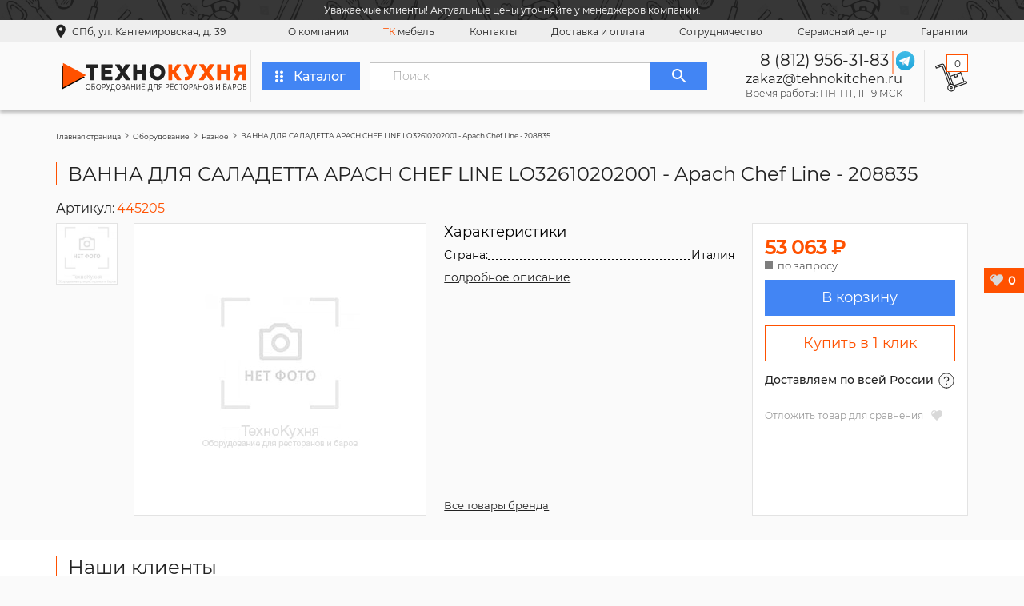

--- FILE ---
content_type: text/html; charset=UTF-8
request_url: https://tehnokitchen.ru/vanna-dlya-saladetta-apach-chef-line-lo32610202001-apach-chef-line-208835
body_size: 26056
content:
<!DOCTYPE html>
<html lang="ru">

<head>
    
        
    

        
    <meta name="yandex-verification" content="83743309b4d5613e" />
    <link rel="shortcut icon" href="/assets/template/img/fav.ico" type="image/x-icon">
    <meta charset="UTF-8">
    <base href="https://tehnokitchen.ru/">
    <meta name="format-detection" content="telephone=no">
    <meta name="viewport" content="width=device-width, initial-scale=1, shrink-to-fit=no, user-scalable=no">
    <link rel="preconnect" href="https://fonts.googleapis.com">
    <link rel="preconnect" href="https://fonts.gstatic.com" crossorigin>
    <link rel="icon" href="assets/template/images/fav.png" type="image/png">
    <link rel="preload" as="style" href="/assets/components/minishop2/css/web/lib/jquery.jgrowl.min.css">
    <link rel="preload" as="image" href="/assets/template/new/img/footer/footer-bg.jpg" />
    <link rel="preload" as="image" href="/assets/template/new/img/sliders/slider-bg.png" />
    
                        
            <title>ВАННА ДЛЯ САЛАДЕТТА APACH CHEF LINE LO32610202001 - Apach Chef Line - 208835, арт. 445205 - купить в Санкт-Петербурге</title>
        <meta name="keywords" content="ВАННА ДЛЯ САЛАДЕТТА APACH CHEF LINE LO32610202001 - Apach Chef Line - 208835">
        
                                                        
                
                
                                                                    
                                
                                
                                            <meta name="description" content="Купить ВАННА ДЛЯ САЛАДЕТТА APACH CHEF LINE LO32610202001 - Apach Chef Line - 208835, арт. 445205 по выгодной цене в Санкт-Петербурге.  Подберем необходимые запчасти для apach chef line. Доставка по всей России.">
    
            <meta property="og:title" content="ВАННА ДЛЯ САЛАДЕТТА APACH CHEF LINE LO32610202001 - Apach Chef Line - 208835 описание, цены. Купить в ТехноКухня, доставка по всей России" />
        <meta property="og:image" content="https://tehnokitchen.ru/assets/template/images/fav.png" />
    
    <meta property="og:description" content="Купить ВАННА ДЛЯ САЛАДЕТТА APACH CHEF LINE LO32610202001 - Apach Chef Line - 208835, арт. 445205 по выгодной цене в Санкт-Петербурге.  Подберем необходимые запчасти для apach chef line. Доставка по всей России.">
    <meta property="og:locale" content="ru_RU" />
    <meta property="og:site_name" content="ТехноКухня" />

    <meta property="og:type" content="website" />
    <meta property="og:url" content="https://tehnokitchen.ru/vanna-dlya-saladetta-apach-chef-line-lo32610202001-apach-chef-line-208835" />     
    <link rel="stylesheet" type="text/css" href="/assets/template/styles.min.css?v=31012023.2">
    <script type="text/javascript">
        miniShop2Config = {
            "cssUrl": "\/assets\/components\/minishop2\/css\/web\/",
            "jsUrl": "\/assets\/components\/minishop2\/js\/web\/",
            "actionUrl": "\/assets\/components\/minishop2\/action.php",
            "ctx": "web",
            "close_all_message": "\u0437\u0430\u043a\u0440\u044b\u0442\u044c \u0432\u0441\u0435",
            "price_format": [2, ".", " "],
            "price_format_no_zeros": true,
            "weight_format": [3, ".", " "],
            "weight_format_no_zeros": true
        };
    </script>
    
<link rel="stylesheet" href="/assets/components/msfavorites/css/default.min.css?v=8ea31b73" type="text/css" />
<script type="text/javascript">msFavoritesConfig={"actionUrl":"\/assets\/components\/msfavorites\/action.php","ctx":"web","version":"2.0.14-beta"};</script>
<link rel="stylesheet" href="/assets/components/ms2gallery/css/web/default.css" type="text/css" />
</head>

<body>
    <div class="wrapper wrapper-page-product">
        
        <header id="header" class="header">
                            <div class="header-notification">
                    
                    <div class="container">Уважаемые клиенты! Актуальные цены уточняйте у менеджеров компании.</div>
                </div>
                        <div class="header__top">
                <div class="header__top__wr">
                    <div class="header__geo">
                        <div class="header__geo-img">
                            <img class="lazyload" data-src="assets/template/new/img/geo.png" alt="" width="12" height="18">
                            <noscript>
                            <img src="assets/template/new/img/geo.png" alt="" width="12" height="18">
                        </noscript>
                        </div>
                        <p class="mobile-hide">СПб, ул. Кантемировская, д. 39</p>
                        <p class="mobile-show">Санкт-Петербург</p>
                    </div>
                    <div class="mobile-header__menu">
                        
                        <div class="header__social-top">
                            
                            <span>Задайте нам вопросы в Telegram</span>
                            <a href="https://tlgg.ru/TK_SPb" class="header__social-top">
                                <img src="/assets/template/new/img/telegram.svg" alt="" width="24" height="24">
                            </a>
                        </div>
                        <div class="burger mobile-show">
                            <span></span>
                        </div>
                    </div>
                    <nav class="nav">
                        <a href="o-nas/" class="nav__link">О компании </a>
                        <a href="izgotovlenie-mebeli-na-zakaz/" class="nav__link"><span>ТК</span> мебель</a>
                        <a href="kontaktyi/" class="nav__link">Контакты</a>
                        <a href="dostavka/" class="nav__link">Доставка и оплата</a>
                        <a href="sotrudnichestvo" class="nav__link">Сотрудничество</a>
                        <a href="servis/" class="nav__link">Сервисный центр</a>
                        <a href="garantii" class="nav__link">Гарантии</a>
                    </nav>
                </div>
            </div>
            <div class="header__bot">
                <a href="/" class="header__logo" alt="оборудование для ресторанов, кафе и баров">
                    <div class="header__logo-img">
                        <img src="/assets/template/img/logo.svg" alt="оборудование для ресторанов, кафе и баров" title="оборудование для ресторанов, кафе и баров" />
                    </div>
                </a>
                <a href="oborudovanie-i-zapchasti/" class="header__catalog btn-blue">
                    <div class="header__catalog-img">
                        <svg width="10" height="15" viewBox="0 0 10 15" fill="none" xmlns="http://www.w3.org/2000/svg">
                        <path d="M4 12.75C4 13.7125 3.1 14.5 2 14.5C0.9 14.5 0 13.7125 0 12.75C0 11.7875 0.9 11 2 11C3.1 11 4 11.7875 4 12.75ZM2 5.75C0.9 5.75 0 6.5375 0 7.5C0 8.4625 0.9 9.25 2 9.25C3.1 9.25 4 8.4625 4 7.5C4 6.5375 3.1 5.75 2 5.75ZM2 0.5C0.9 0.5 0 1.2875 0 2.25C0 3.2125 0.9 4 2 4C3.1 4 4 3.2125 4 2.25C4 1.2875 3.1 0.5 2 0.5ZM8 4C9.1 4 10 3.2125 10 2.25C10 1.2875 9.1 0.5 8 0.5C6.9 0.5 6 1.2875 6 2.25C6 3.2125 6.9 4 8 4ZM8 5.75C6.9 5.75 6 6.5375 6 7.5C6 8.4625 6.9 9.25 8 9.25C9.1 9.25 10 8.4625 10 7.5C10 6.5375 9.1 5.75 8 5.75ZM8 11C6.9 11 6 11.7875 6 12.75C6 13.7125 6.9 14.5 8 14.5C9.1 14.5 10 13.7125 10 12.75C10 11.7875 9.1 11 8 11Z" fill="white"/>
                    </svg>
                    </div>
                    <p>Каталог</p>
                </a>
                <div class="header__catalog-menu hided">
                    <div class="catalog-menu-nav">
                        <a href="/zapchasti/" data-num="num-0" class="catalog-menu-nav__link active">
                            <p>Запасные части</p>
                        </a>
                                                <a href="oborudovanie-dlya-zavedenij-pitaniya/" data-num="num-1" class="catalog-menu-nav__link">
                                        <p>Оборудование для заведений питания</p>
                                    </a><a href="xolodilnoe-oborudovanie/" data-num="num-2" class="catalog-menu-nav__link">
                                        <p>Холодильное оборудование</p>
                                    </a><a href="pekarnya-konditerskij-czex-piczczeriya/" data-num="num-3" class="catalog-menu-nav__link">
                                        <p>Пекарня, кондитерский цех, пиццерия</p>
                                    </a><a href="myasopererabatyivayushhee-oborudovanie/" data-num="num-4" class="catalog-menu-nav__link">
                                        <p>Мясоперерабатывающее оборудование</p>
                                    </a><a href="pererabotka-ovoshhej-i-fruktov/" data-num="num-5" class="catalog-menu-nav__link">
                                        <p>Переработка овощей и фруктов</p>
                                    </a><a href="oborudovanie-dlya-fastfuda/" data-num="num-6" class="catalog-menu-nav__link">
                                        <p>Оборудование для фастфуда</p>
                                    </a><a href="barnoe-oborudovanie/" data-num="num-7" class="catalog-menu-nav__link">
                                        <p>Барное оборудование</p>
                                    </a><a href="barnyie-stojki-i-mebel/" data-num="num-8" class="catalog-menu-nav__link">
                                        <p>Барные стойки и мебель</p>
                                    </a><a href="oborudovanie-dlya-kejteringa/" data-num="num-9" class="catalog-menu-nav__link">
                                        <p>Оборудование для кейтеринга</p>
                                    </a><a href="upakovochnoe-oborudovanie1/" data-num="num-10" class="catalog-menu-nav__link">
                                        <p>Упаковочное оборудование</p>
                                    </a><a href="sanitarno-gigienicheskoe-oborudovanie/" data-num="num-11" class="catalog-menu-nav__link">
                                        <p>Санитарно-гигиеническое оборудование</p>
                                    </a><a href="torgovoe-oborudovanie/" data-num="num-12" class="catalog-menu-nav__link">
                                        <p>Торговое оборудование</p>
                                    </a><a href="nejtralnoe-oborudovanie-dlya-obshhepita/" data-num="num-13" class="catalog-menu-nav__link">
                                        <p>Нейтральное оборудование для общепита</p>
                                    </a><a href="posuda-i-predmetyi-servirovki/" data-num="num-14" class="catalog-menu-nav__link">
                                        <p>Посуда и предметы сервировки</p>
                                    </a><a href="naplitnaya-posuda-i-kuxonnyij-inventar/" data-num="num-15" class="catalog-menu-nav__link">
                                        <p>Наплитная посуда и кухонный инвентарь</p>
                                    </a><a href="ximchistki-i-prachechnyie/" data-num="num-16" class="catalog-menu-nav__link">
                                        <p>Химчистки и прачечные</p>
                                    </a><a href="nejtralnoe-oborudovanie" data-num="num-17" class="catalog-menu-nav__link">
                                        <p>Нейтральное оборудование</p>
                                    </a><a href="zapchasti" data-num="num-18" class="catalog-menu-nav__link">
                                        <p>Запчасти</p>
                                    </a>                    </div>
                    <div class="catalog-menu-tabs">
                        <div id="num-0" class="catalog-menu-tab active">
                            <div class="catalog-menu-tab__col catalog-menu-tab__col-first">
                                                                <div class="catalog-menu-tab__item">
                                                <a href="bloki-pitaniya/">Блоки питания</a>
                                            </div>
                                            <div class="catalog-menu-tab__item">
                                                <a href="knopki/">Кнопки</a>
                                            </div>
                                            <div class="catalog-menu-tab__item">
                                                <a href="nasosyi/">Насосы</a>
                                            </div>
                                            <div class="catalog-menu-tab__item">
                                                <a href="programmatoryi/">Программаторы</a>
                                            </div>
                                            <div class="catalog-menu-tab__item">
                                                <a href="tajmeryi/">Таймеры</a>
                                            </div>
                                            <div class="catalog-menu-tab__item">
                                                <a href="vtulki/">Втулки</a>
                                            </div>
                                            <div class="catalog-menu-tab__item">
                                                <a href="kompressoryi/">Компрессоры</a>
                                            </div>
                                            <div class="catalog-menu-tab__item">
                                                <a href="nozhi-i-shneki/">Ножи и шнеки</a>
                                            </div>
                                            <div class="catalog-menu-tab__item">
                                                <a href="rele/">Реле</a>
                                            </div>
                                            <div class="catalog-menu-tab__item">
                                                <a href="termozashhita/">Термозащита</a>
                                            </div>
                                            <div class="catalog-menu-tab__item">
                                                <a href="dvigateli/">Двигатели</a>
                                            </div>
                                            <div class="catalog-menu-tab__item">
                                                <a href="konforki/">Конфорки</a>
                                            </div>
                                            <div class="catalog-menu-tab__item">
                                                <a href="pereklyuchateli/">Переключатели</a>
                                            </div>
                                            <div class="catalog-menu-tab__item">
                                                <a href="ruchki/">Ручки</a>
                                            </div>
                                            <div class="catalog-menu-tab__item">
                                                <a href="termoparyi/">Термопары</a>
                                            </div>
                                            <div class="catalog-menu-tab__item">
                                                <a href="vyibrasyivateli-reshetki-diski/">Выбрасыватели, решетки, диски</a>
                                            </div>
                                            <div class="catalog-menu-tab__item">
                                                <a href="lampyi/">Лампы</a>
                                            </div>
                                            <div class="catalog-menu-tab__item">
                                                <a href="petli/">Петли</a>
                                            </div>
                                            <div class="catalog-menu-tab__item">
                                                <a href="salniki/">Сальники</a>
                                            </div>
                                            <div class="catalog-menu-tab__item">
                                                <a href="tenyi/">ТЭНы</a>
                                            </div>
                                            <div class="catalog-menu-tab__item">
                                                <a href="klapanyi/">Клапаны</a>
                                            </div>
                                            <div class="catalog-menu-tab__item">
                                                <a href="magnitnyie-puskateli/">Магнитные пускатели</a>
                                            </div>
                                            <div class="catalog-menu-tab__item">
                                                <a href="platyi/">Платы</a>
                                            </div>
                                            <div class="catalog-menu-tab__item">
                                                <a href="solenoidyi/">Соленоиды</a>
                                            </div>
                                            <div class="catalog-menu-tab__item">
                                                <a href="shesterni/">Шестерни</a>
                                            </div>
                                            <div class="catalog-menu-tab__item">
                                                <a href="stekla/">Стекла</a>
                                            </div>
                                            <div class="catalog-menu-tab__item">
                                                <a href="uplotneniya/">Уплотнения</a>
                                            </div>
                                            <div class="catalog-menu-tab__item">
                                                <a href="zapchasti-other/">Разное</a>
                                            </div>
                                                                        </div>
                            <div class="catalog-menu-tab__col catalog-menu-tab__col-second"></div>
                        </div>
                                                <div id="num-1" class="catalog-menu-tab  active ">
                                        <div class="catalog-menu-tab__col catalog-menu-tab__col-first">
                                            <div class="catalog-menu-tab__item">
                                        <a href="parokonvektomatyi/">Пароконвектоматы</a>
                                        <div class="catalog-menu-tab__item-list"><div class="catalog-menu-tab__item">
                                        <a href="parokonvektomatyi-gazovyie/">Газовые</a>
                                    </div>
                                    <div class="catalog-menu-tab__item">
                                        <a href="parokonvektomatyi-bojlernyie/">Бойлерные</a>
                                    </div>
                                    <div class="catalog-menu-tab__item">
                                        <a href="parokonvektomatyi-inzhektornyie/">Инжекторные</a>
                                    </div>
                                    <div class="catalog-menu-tab__item">
                                        <a href="parokonvektomatyi-elektricheskie/">Электрические</a>
                                    </div>
                                    </div>
                                    </div><div class="catalog-menu-tab__item">
                                        <a href="plityi/">Плиты</a>
                                        <div class="catalog-menu-tab__item-list"><div class="catalog-menu-tab__item">
                                        <a href="plityi-indukczionnyie/">Индукционные</a>
                                    </div>
                                    <div class="catalog-menu-tab__item">
                                        <a href="plityi-elektricheskie/">Электрические</a>
                                    </div>
                                    <div class="catalog-menu-tab__item">
                                        <a href="plityi-gazovyie/">Газовые</a>
                                    </div>
                                    </div>
                                    </div><div class="catalog-menu-tab__item">
                                        <a href="kotlyi-pishhevarochnyie/">Котлы пищеварочные</a>
                                    </div>
                                    <div class="catalog-menu-tab__item">
                                        <a href="linii-razdachi/">Линии раздачи</a>
                                        <div class="catalog-menu-tab__item-list"><div class="catalog-menu-tab__item">
                                        <a href="salat-baryi/">Салат-бары</a>
                                    </div>
                                    </div>
                                    </div><div class="catalog-menu-tab__item">
                                        <a href="posudomoechnyie-mashinyi/">Посудомоечные машины</a>
                                    </div>
                                    <div class="catalog-menu-tab__item">
                                        <a href="skovorodyi-elektricheskie/">Сковороды электрические</a>
                                    </div>
                                    <div class="catalog-menu-tab__item">
                                        <a href="marmityi-elektricheskie/">Мармиты</a>
                                    </div>
                                    <div class="catalog-menu-tab__item">
                                        <a href="grili-lavovyie-gazovyie/">Грили</a>
                                        <div class="catalog-menu-tab__item-list"><div class="catalog-menu-tab__item">
                                        <a href="grili-lavovyie/">Лавовые</a>
                                    </div>
                                    <div class="catalog-menu-tab__item">
                                        <a href="grili-lrolikovyie/">Роликовые</a>
                                    </div>
                                    <div class="catalog-menu-tab__item">
                                        <a href="press-grili/">Пресс-грили</a>
                                    </div>
                                    <div class="catalog-menu-tab__item">
                                        <a href="vaporo-grili1/">Вапоро-грили</a>
                                    </div>
                                    </div>
                                    </div><div class="catalog-menu-tab__item">
                                        <a href="frityurniczyi-napolnyie/">Фритюрницы</a>
                                    </div>
                                    <div class="catalog-menu-tab__item">
                                        <a href="makaronovarki/">Макароноварки</a>
                                    </div>
                                    <div class="catalog-menu-tab__item">
                                        <a href="oborudovanie-dlya-podogreva-pishhi/">Оборудование для подогрева пищи</a>
                                    </div>
                                    <div class="catalog-menu-tab__item">
                                        <a href="kipyatilniki/">Кипятильники</a>
                                    </div>
                                    <div class="catalog-menu-tab__item">
                                        <a href="shkafyi-zharochnyie/">Шкафы жарочные</a>
                                    </div>
                                    <div class="catalog-menu-tab__item">
                                        <a href="pechi-na-drevesnom-toplive/">Печи на древесном топливе</a>
                                    </div>
                                    <div class="catalog-menu-tab__item">
                                        <a href="zharochnyie-poverxnosti/">Жарочные поверхности</a>
                                    </div>
                                                                            </div>
                                        <div class="catalog-menu-tab__col catalog-menu-tab__col-second"></div>
                                    </div><div id="num-2" class="catalog-menu-tab  ">
                                        <div class="catalog-menu-tab__col catalog-menu-tab__col-first">
                                            <div class="catalog-menu-tab__item">
                                        <a href="vitrinyi/">Витрины</a>
                                    </div>
                                    <div class="catalog-menu-tab__item">
                                        <a href="lari/">Лари</a>
                                    </div>
                                    <div class="catalog-menu-tab__item">
                                        <a href="xolodilnyie-i-morozilnyie-shkafyi/">Холодильные и морозильные шкафы</a>
                                    </div>
                                    <div class="catalog-menu-tab__item">
                                        <a href="gorki-xolodilnyie/">Горки холодильные</a>
                                    </div>
                                    <div class="catalog-menu-tab__item">
                                        <a href="xolodilnyie-i-morozilnyie-stolyi/">Холодильные и морозильные столы</a>
                                    </div>
                                    <div class="catalog-menu-tab__item">
                                        <a href="bonetyi-xolodilnyie/">Бонеты холодильные</a>
                                    </div>
                                    <div class="catalog-menu-tab__item">
                                        <a href="xolodilnyie-kameryi/">Холодильные камеры</a>
                                    </div>
                                    <div class="catalog-menu-tab__item">
                                        <a href="ldogeneratoryi/">Льдогенераторы</a>
                                    </div>
                                    <div class="catalog-menu-tab__item">
                                        <a href="monobloki/">Моноблоки</a>
                                    </div>
                                    <div class="catalog-menu-tab__item">
                                        <a href="split-sistemyi/">Сплит-системы</a>
                                    </div>
                                    <div class="catalog-menu-tab__item">
                                        <a href="lari-bonetyi/">Лари-бонеты</a>
                                    </div>
                                                                            </div>
                                        <div class="catalog-menu-tab__col catalog-menu-tab__col-second"></div>
                                    </div><div id="num-3" class="catalog-menu-tab  ">
                                        <div class="catalog-menu-tab__col catalog-menu-tab__col-first">
                                            <div class="catalog-menu-tab__item">
                                        <a href="xlebopekarnyie-pechi/">Хлебопекарные печи</a>
                                    </div>
                                    <div class="catalog-menu-tab__item">
                                        <a href="pechi-dlya-piczczyi/">Печи для пиццы</a>
                                    </div>
                                    <div class="catalog-menu-tab__item">
                                        <a href="testomesyi/">Тестомесы</a>
                                    </div>
                                    <div class="catalog-menu-tab__item">
                                        <a href="mikseryi-planetarnyie/">Миксеры планетарные</a>
                                    </div>
                                    <div class="catalog-menu-tab__item">
                                        <a href="testodeliteli/">Тестоделители</a>
                                    </div>
                                    <div class="catalog-menu-tab__item">
                                        <a href="testozakatki/">Тестозакатки</a>
                                    </div>
                                    <div class="catalog-menu-tab__item">
                                        <a href="otsadochnyie-dozirovochnyie-apparatyi/">Отсадочные, дозировочные аппараты</a>
                                    </div>
                                    <div class="catalog-menu-tab__item">
                                        <a href="kremovarki-i-siropovarochnyie-kotlyi/">Кремоварки и сироповарочные котлы</a>
                                    </div>
                                    <div class="catalog-menu-tab__item">
                                        <a href="biskvitorezki/">Бисквиторезки</a>
                                    </div>
                                    <div class="catalog-menu-tab__item">
                                        <a href="xleborezki/">Хлеборезки</a>
                                    </div>
                                    <div class="catalog-menu-tab__item">
                                        <a href="testoraskatki/">Тестораскатки</a>
                                    </div>
                                    <div class="catalog-menu-tab__item">
                                        <a href="fermentaczionnyie-kameryi/">Ферментационные камеры</a>
                                    </div>
                                    <div class="catalog-menu-tab__item">
                                        <a href="testookrugliteli/">Тестоокруглители</a>
                                    </div>
                                    <div class="catalog-menu-tab__item">
                                        <a href="testodeliteli-okrugliteli/">Тестоделители-округлители</a>
                                    </div>
                                    <div class="catalog-menu-tab__item">
                                        <a href="syiroterki/">Сыротерки</a>
                                    </div>
                                    <div class="catalog-menu-tab__item">
                                        <a href="pressyi-dlya-piczczyi/">Прессы для пиццы</a>
                                    </div>
                                    <div class="catalog-menu-tab__item">
                                        <a href="oborudovanie-dlya-pastyi/">Оборудование для пасты</a>
                                    </div>
                                    <div class="catalog-menu-tab__item">
                                        <a href="protivni-formyi-reshetki-dlya-pechej/">Противни, формы, решетки для печей</a>
                                    </div>
                                    <div class="catalog-menu-tab__item">
                                        <a href="vspomogatelnoe-oborudovanie1/">Вспомогательное оборудование</a>
                                    </div>
                                    <div class="catalog-menu-tab__item">
                                        <a href="dekoriruyushhee-oborudovanie/">Декорирующее оборудование</a>
                                    </div>
                                    <div class="catalog-menu-tab__item">
                                        <a href="mukoproseivateli/">Мукопросеиватели</a>
                                    </div>
                                    <div class="catalog-menu-tab__item">
                                        <a href="tartaletniczyi-vafelniczyi/">Тарталетницы, вафельницы</a>
                                    </div>
                                    <div class="catalog-menu-tab__item">
                                        <a href="rasstoechnyie-shkafyi-i-kameryi/">Расстоечные шкафы и камеры</a>
                                    </div>
                                                                            </div>
                                        <div class="catalog-menu-tab__col catalog-menu-tab__col-second"></div>
                                    </div><div id="num-4" class="catalog-menu-tab  ">
                                        <div class="catalog-menu-tab__col catalog-menu-tab__col-first">
                                            <div class="catalog-menu-tab__item">
                                        <a href="volchki/">Волчки</a>
                                    </div>
                                    <div class="catalog-menu-tab__item">
                                        <a href="kutteryi/">Куттеры</a>
                                    </div>
                                    <div class="catalog-menu-tab__item">
                                        <a href="pilyi/">Пилы</a>
                                    </div>
                                    <div class="catalog-menu-tab__item">
                                        <a href="farshemeshalki/">Фаршемешалки</a>
                                    </div>
                                    <div class="catalog-menu-tab__item">
                                        <a href="inektoryi/">Инъекторы</a>
                                    </div>
                                    <div class="catalog-menu-tab__item">
                                        <a href="massazheryi/">Массажеры</a>
                                    </div>
                                    <div class="catalog-menu-tab__item">
                                        <a href="shpriczyi/">Шприцы</a>
                                    </div>
                                    <div class="catalog-menu-tab__item">
                                        <a href="termokameryi/">Термокамеры</a>
                                    </div>
                                    <div class="catalog-menu-tab__item">
                                        <a href="koptilni/">Коптильни</a>
                                    </div>
                                    <div class="catalog-menu-tab__item">
                                        <a href="universalnyie-kuxonnyie-mashinyi/">Универсальные кухонные машины</a>
                                    </div>
                                    <div class="catalog-menu-tab__item">
                                        <a href="myasorubki/">Мясорубки</a>
                                    </div>
                                    <div class="catalog-menu-tab__item">
                                        <a href="ryibochistki/">Рыбочистки</a>
                                    </div>
                                    <div class="catalog-menu-tab__item">
                                        <a href="marinatoryi/">Маринаторы</a>
                                    </div>
                                    <div class="catalog-menu-tab__item">
                                        <a href="oborudovanie-dlya-uboya/">Оборудование для убоя</a>
                                    </div>
                                    <div class="catalog-menu-tab__item">
                                        <a href="formovochnoe-oborudovanie/">Формовочное оборудование</a>
                                    </div>
                                    <div class="catalog-menu-tab__item">
                                        <a href="inventar/">Инвентарь</a>
                                    </div>
                                    <div class="catalog-menu-tab__item">
                                        <a href="slajseryi/">Слайсеры</a>
                                    </div>
                                    <div class="catalog-menu-tab__item">
                                        <a href="myasopressyi/">Мясопрессы</a>
                                    </div>
                                    <div class="catalog-menu-tab__item">
                                        <a href="mashinyi-panirovochnyie/">Машины панировочные</a>
                                    </div>
                                    <div class="catalog-menu-tab__item">
                                        <a href="mashinyi-dlya-narezki/">Машины для нарезки</a>
                                    </div>
                                    <div class="catalog-menu-tab__item">
                                        <a href="myasoryixliteli-tenderajzeryi/">Мясорыхлители (тендерайзеры)</a>
                                    </div>
                                    <div class="catalog-menu-tab__item">
                                        <a href="vspomogatelnoe-oborudovanie-1/">Вспомогательное оборудование</a>
                                    </div>
                                                                            </div>
                                        <div class="catalog-menu-tab__col catalog-menu-tab__col-second"></div>
                                    </div><div id="num-5" class="catalog-menu-tab  ">
                                        <div class="catalog-menu-tab__col catalog-menu-tab__col-first">
                                            <div class="catalog-menu-tab__item">
                                        <a href="ovoshherezki/">Овощерезки</a>
                                    </div>
                                    <div class="catalog-menu-tab__item">
                                        <a href="mashinyi-ovoshhemoechnyie/">Машины овощемоечные</a>
                                    </div>
                                    <div class="catalog-menu-tab__item">
                                        <a href="oborudovanie-dlya-sushki/">Оборудование для сушки</a>
                                    </div>
                                    <div class="catalog-menu-tab__item">
                                        <a href="oborudovanie-dlya-ochistki-kozhuryi/">Оборудование для очистки кожуры</a>
                                    </div>
                                    <div class="catalog-menu-tab__item">
                                        <a href="oborudovanie-dlya-narezki-i-izmelcheniya/">Оборудование для нарезки и измельчения</a>
                                    </div>
                                    <div class="catalog-menu-tab__item">
                                        <a href="dozatoryi-dlya-ovoshhej-i-fruktov/">Дозаторы для овощей и фруктов</a>
                                    </div>
                                    <div class="catalog-menu-tab__item">
                                        <a href="oborudovanie-dlya-sterilizaczii-i-pasterizaczii/">Оборудование для стерилизации и пастеризации</a>
                                    </div>
                                    <div class="catalog-menu-tab__item">
                                        <a href="kutteryi-ov/">Куттеры</a>
                                    </div>
                                    <div class="catalog-menu-tab__item">
                                        <a href="kartofelechistki/">Картофелечистки</a>
                                    </div>
                                    <div class="catalog-menu-tab__item">
                                        <a href="oborudovanie-dlya-transportirovki-i-inspekczii/">Оборудование для транспортировки и инспекции</a>
                                    </div>
                                    <div class="catalog-menu-tab__item">
                                        <a href="zagruzochnyie-ustrojstva/">Загрузочные устройства</a>
                                    </div>
                                    <div class="catalog-menu-tab__item">
                                        <a href="blikseryi-kuxonnyie-proczessoryi/">Бликсеры, кухонные процессоры</a>
                                    </div>
                                    <div class="catalog-menu-tab__item">
                                        <a href="mikseryi-ruchnyie-gomogenizatoryi/">Миксеры ручные (гомогенизаторы)</a>
                                    </div>
                                                                            </div>
                                        <div class="catalog-menu-tab__col catalog-menu-tab__col-second"></div>
                                    </div><div id="num-6" class="catalog-menu-tab  ">
                                        <div class="catalog-menu-tab__col catalog-menu-tab__col-first">
                                            <div class="catalog-menu-tab__item">
                                        <a href="frityurniczyi/">Фритюрницы</a>
                                    </div>
                                    <div class="catalog-menu-tab__item">
                                        <a href="grili/">Грили</a>
                                    </div>
                                    <div class="catalog-menu-tab__item">
                                        <a href="tosteryi/">Тостеры</a>
                                    </div>
                                    <div class="catalog-menu-tab__item">
                                        <a href="blinniczyi/">Блинницы</a>
                                    </div>
                                    <div class="catalog-menu-tab__item">
                                        <a href="vafelniczyi/">Вафельницы</a>
                                    </div>
                                    <div class="catalog-menu-tab__item">
                                        <a href="cheburechniczyi/">Чебуречницы</a>
                                    </div>
                                    <div class="catalog-menu-tab__item">
                                        <a href="apparatyi-dlya-xot-dogov/">Аппараты для хот-догов</a>
                                    </div>
                                    <div class="catalog-menu-tab__item">
                                        <a href="apparatyi-dlya-popkorna/">Аппараты для попкорна</a>
                                    </div>
                                    <div class="catalog-menu-tab__item">
                                        <a href="pechi-fastfud/">Печи фастфуд</a>
                                    </div>
                                    <div class="catalog-menu-tab__item">
                                        <a href="mangalyi/">Мангалы</a>
                                    </div>
                                    <div class="catalog-menu-tab__item">
                                        <a href="poverxnosti-zharochnyie-nastolnyie/">Поверхности жарочные настольные</a>
                                    </div>
                                    <div class="catalog-menu-tab__item">
                                        <a href="ponchikovyie-apparatyi/">Пончиковые аппараты</a>
                                    </div>
                                    <div class="catalog-menu-tab__item">
                                        <a href="risovarki/">Рисоварки</a>
                                    </div>
                                    <div class="catalog-menu-tab__item">
                                        <a href="marmityi-nastolnyie/">Мармиты настольные</a>
                                    </div>
                                    <div class="catalog-menu-tab__item">
                                        <a href="apparatyi-dlya-saxarnoj-vatyi/">Аппараты для сахарной ваты</a>
                                    </div>
                                    <div class="catalog-menu-tab__item">
                                        <a href="teplovyie-vitrinyi/">Тепловые витрины</a>
                                    </div>
                                                                            </div>
                                        <div class="catalog-menu-tab__col catalog-menu-tab__col-second"></div>
                                    </div><div id="num-7" class="catalog-menu-tab  ">
                                        <div class="catalog-menu-tab__col catalog-menu-tab__col-first">
                                            <div class="catalog-menu-tab__item">
                                        <a href="kofemashinyi/">Кофемашины</a>
                                    </div>
                                    <div class="catalog-menu-tab__item">
                                        <a href="blenderyi/">Блендеры</a>
                                    </div>
                                    <div class="catalog-menu-tab__item">
                                        <a href="mikseryi/">Миксеры</a>
                                    </div>
                                    <div class="catalog-menu-tab__item">
                                        <a href="sokovyizhimalki/">Соковыжималки</a>
                                    </div>
                                    <div class="catalog-menu-tab__item">
                                        <a href="frizeryi/">Фризеры</a>
                                    </div>
                                    <div class="catalog-menu-tab__item">
                                        <a href="granitoryi/">Граниторы</a>
                                    </div>
                                    <div class="catalog-menu-tab__item">
                                        <a href="vitrinyi-2/">Витрины</a>
                                    </div>
                                    <div class="catalog-menu-tab__item">
                                        <a href="kombajnyi/">Комбайны</a>
                                    </div>
                                    <div class="catalog-menu-tab__item">
                                        <a href="ldodrobiteli/">Льдодробители</a>
                                    </div>
                                    <div class="catalog-menu-tab__item">
                                        <a href="kofemolki/">Кофемолки</a>
                                    </div>
                                    <div class="catalog-menu-tab__item">
                                        <a href="apparatyi-dlya-goryachego-shokolada/">Аппараты для горячего шоколада</a>
                                    </div>
                                    <div class="catalog-menu-tab__item">
                                        <a href="kofevarki/">Кофеварки</a>
                                    </div>
                                    <div class="catalog-menu-tab__item">
                                        <a href="sokooxladiteli/">Сокоохладители</a>
                                    </div>
                                    <div class="catalog-menu-tab__item">
                                        <a href="dispanseryi-dlya-napitkov-i-sokov/">Диспансеры для напитков и соков</a>
                                    </div>
                                                                            </div>
                                        <div class="catalog-menu-tab__col catalog-menu-tab__col-second"></div>
                                    </div><div id="num-8" class="catalog-menu-tab  ">
                                        <div class="catalog-menu-tab__col catalog-menu-tab__col-first">
                                            <div class="catalog-menu-tab__item">
                                        <a href="stulya/">Стулья</a>
                                    </div>
                                    <div class="catalog-menu-tab__item">
                                        <a href="stoleshniczyi/">Столешницы</a>
                                    </div>
                                    <div class="catalog-menu-tab__item">
                                        <a href="barnyie-stojki/">Барные стойки</a>
                                    </div>
                                                                            </div>
                                        <div class="catalog-menu-tab__col catalog-menu-tab__col-second"></div>
                                    </div><div id="num-9" class="catalog-menu-tab  ">
                                        <div class="catalog-menu-tab__col catalog-menu-tab__col-first">
                                            <div class="catalog-menu-tab__item">
                                        <a href="termokontejneryi/">Термоконтейнеры</a>
                                    </div>
                                    <div class="catalog-menu-tab__item">
                                        <a href="termopodnosyi-i-termoboksyi/">Термоподносы и термобоксы</a>
                                    </div>
                                    <div class="catalog-menu-tab__item">
                                        <a href="telezhki-i-shpilki-plastikovyie/">Тележки и шпильки пластиковые</a>
                                    </div>
                                    <div class="catalog-menu-tab__item">
                                        <a href="kassetyi-dlya-mojki-i-xraneniya/">Кассеты для мойки и хранения</a>
                                    </div>
                                    <div class="catalog-menu-tab__item">
                                        <a href="sistemyi-xraneniya/">Системы хранения</a>
                                    </div>
                                                                            </div>
                                        <div class="catalog-menu-tab__col catalog-menu-tab__col-second"></div>
                                    </div><div id="num-10" class="catalog-menu-tab  ">
                                        <div class="catalog-menu-tab__col catalog-menu-tab__col-first">
                                            <div class="catalog-menu-tab__item">
                                        <a href="vakuumnyie-upakovshhiki/">Вакуумные упаковщики</a>
                                    </div>
                                    <div class="catalog-menu-tab__item">
                                        <a href="apparatyi-termousadochnyie/">Аппараты термоусадочные</a>
                                    </div>
                                    <div class="catalog-menu-tab__item">
                                        <a href="apparatyi-dlya-zapajki-lotkov/">Аппараты для запайки лотков</a>
                                    </div>
                                    <div class="catalog-menu-tab__item">
                                        <a href="svarshhiki-paketov/">Сварщики пакетов</a>
                                    </div>
                                    <div class="catalog-menu-tab__item">
                                        <a href="oborudovanie-markirovochnyie-i-etiketirovichnoe/">Оборудование маркировочные и этикетировичное</a>
                                    </div>
                                    <div class="catalog-menu-tab__item">
                                        <a href="mashinyi-upakovochnyie/">Машины упаковочные</a>
                                    </div>
                                    <div class="catalog-menu-tab__item">
                                        <a href="upakovshhiki-v-stretch-plenku/">Упаковщики в стретч-пленку</a>
                                    </div>
                                    <div class="catalog-menu-tab__item">
                                        <a href="rasxodnyie-materialyi-2/">Расходные материалы</a>
                                    </div>
                                                                            </div>
                                        <div class="catalog-menu-tab__col catalog-menu-tab__col-second"></div>
                                    </div><div id="num-11" class="catalog-menu-tab  ">
                                        <div class="catalog-menu-tab__col catalog-menu-tab__col-first">
                                            <div class="catalog-menu-tab__item">
                                        <a href="dispenseryi/">Диспенсеры</a>
                                    </div>
                                    <div class="catalog-menu-tab__item">
                                        <a href="moyushhie-sredstva/">Моющие средства</a>
                                    </div>
                                    <div class="catalog-menu-tab__item">
                                        <a href="elektrosushilki/">Электросушилки</a>
                                    </div>
                                    <div class="catalog-menu-tab__item">
                                        <a href="uborochnyij-inventar/">Уборочный инвентарь</a>
                                    </div>
                                    <div class="catalog-menu-tab__item">
                                        <a href="kontejneryi-dlya-musora/">Контейнеры для мусора</a>
                                    </div>
                                    <div class="catalog-menu-tab__item">
                                        <a href="baki-dlya-otxodov/">Баки для отходов</a>
                                    </div>
                                    <div class="catalog-menu-tab__item">
                                        <a href="fenyi/">Фены</a>
                                    </div>
                                    <div class="catalog-menu-tab__item">
                                        <a href="smesiteli/">Смесители</a>
                                    </div>
                                    <div class="catalog-menu-tab__item">
                                        <a href="telezhki-dlya-uborki/">Тележки для уборки</a>
                                    </div>
                                    <div class="catalog-menu-tab__item">
                                        <a href="sterilizatoryi-distillyatoryi/">Стерилизаторы, дистилляторы</a>
                                    </div>
                                    <div class="catalog-menu-tab__item">
                                        <a href="rasxodnyie-materialyi/">Расходные материалы</a>
                                    </div>
                                    <div class="catalog-menu-tab__item">
                                        <a href="vodoumyagchiteli/">Водоумягчители</a>
                                    </div>
                                    <div class="catalog-menu-tab__item">
                                        <a href="dushiruyushhie-ustrojstva/">Душирующие устройства</a>
                                    </div>
                                    <div class="catalog-menu-tab__item">
                                        <a href="lovushki-dlya-nasekomyix/">Ловушки для насекомых</a>
                                    </div>
                                    <div class="catalog-menu-tab__item">
                                        <a href="otpugivateli-gryizunov/">Отпугиватели грызунов</a>
                                    </div>
                                                                            </div>
                                        <div class="catalog-menu-tab__col catalog-menu-tab__col-second"></div>
                                    </div><div id="num-12" class="catalog-menu-tab  ">
                                        <div class="catalog-menu-tab__col catalog-menu-tab__col-first">
                                            <div class="catalog-menu-tab__item">
                                        <a href="torgovyie-stellazhi/">Торговые стеллажи</a>
                                    </div>
                                    <div class="catalog-menu-tab__item">
                                        <a href="ekonompaneli/">Экономпанели</a>
                                    </div>
                                    <div class="catalog-menu-tab__item">
                                        <a href="torgovaya-mebel/">Торговая мебель</a>
                                    </div>
                                    <div class="catalog-menu-tab__item">
                                        <a href="pokupatelskie-telezhki-i-korzinyi/">Покупательские тележки и корзины</a>
                                    </div>
                                    <div class="catalog-menu-tab__item">
                                        <a href="kassovyie-bloki/">Кассовые блоки</a>
                                    </div>
                                    <div class="catalog-menu-tab__item">
                                        <a href="vesyi/">Весы</a>
                                    </div>
                                    <div class="catalog-menu-tab__item">
                                        <a href="zerkala/">Зеркала</a>
                                    </div>
                                    <div class="catalog-menu-tab__item">
                                        <a href="sbornyie-konstrukczii/">Сборные конструкции</a>
                                    </div>
                                    <div class="catalog-menu-tab__item">
                                        <a href="etiket-pistoletyi/">Этикет-пистолеты</a>
                                    </div>
                                    <div class="catalog-menu-tab__item">
                                        <a href="izdeliya-iz-metallicheskoj-setki/">Изделия из металлической сетки</a>
                                    </div>
                                    <div class="catalog-menu-tab__item">
                                        <a href="sistemyi-orosheniya/">Системы орошения</a>
                                    </div>
                                    <div class="catalog-menu-tab__item">
                                        <a href="demonstraczionnyie-formyi/">Демонстрационные формы</a>
                                    </div>
                                    <div class="catalog-menu-tab__item">
                                        <a href="oborudovanie-dlya-prikassovoj-zonyi/">Оборудование для прикассовой зоны</a>
                                    </div>
                                    <div class="catalog-menu-tab__item">
                                        <a href="aksessuaryi-dlya-torgovyix-stellazhej/">Аксессуары для торговых стеллажей</a>
                                    </div>
                                                                            </div>
                                        <div class="catalog-menu-tab__col catalog-menu-tab__col-second"></div>
                                    </div><div id="num-13" class="catalog-menu-tab  ">
                                        <div class="catalog-menu-tab__col catalog-menu-tab__col-first">
                                            <div class="catalog-menu-tab__item">
                                        <a href="stolyi/">Столы</a>
                                    </div>
                                    <div class="catalog-menu-tab__item">
                                        <a href="stellazhi/">Стеллажи</a>
                                    </div>
                                    <div class="catalog-menu-tab__item">
                                        <a href="vyityazhnyie-zontyi/">Вытяжные зонты</a>
                                    </div>
                                    <div class="catalog-menu-tab__item">
                                        <a href="shkafyi/">Шкафы</a>
                                    </div>
                                    <div class="catalog-menu-tab__item">
                                        <a href="polki-nastennyie/">Полки настенные</a>
                                    </div>
                                    <div class="catalog-menu-tab__item">
                                        <a href="vannyi-moechnyie/">Ванны моечные</a>
                                    </div>
                                    <div class="catalog-menu-tab__item">
                                        <a href="rukomojniki/">Рукомойники</a>
                                    </div>
                                    <div class="catalog-menu-tab__item">
                                        <a href="telezhki/">Тележки</a>
                                    </div>
                                    <div class="catalog-menu-tab__item">
                                        <a href="podstavki-pod-oborudovanie/">Подставки под оборудование</a>
                                    </div>
                                                                            </div>
                                        <div class="catalog-menu-tab__col catalog-menu-tab__col-second"></div>
                                    </div><div id="num-14" class="catalog-menu-tab  ">
                                        <div class="catalog-menu-tab__col catalog-menu-tab__col-first">
                                            <div class="catalog-menu-tab__item">
                                        <a href="farfor/">Фарфор</a>
                                    </div>
                                    <div class="catalog-menu-tab__item">
                                        <a href="steklo/">Стекло</a>
                                    </div>
                                    <div class="catalog-menu-tab__item">
                                        <a href="melamin/">Меламин</a>
                                    </div>
                                    <div class="catalog-menu-tab__item">
                                        <a href="barnoe-steklo/">Барное стекло</a>
                                    </div>
                                    <div class="catalog-menu-tab__item">
                                        <a href="plastik/">Пластик</a>
                                    </div>
                                    <div class="catalog-menu-tab__item">
                                        <a href="stolovyie-priboryi/">Столовые приборы</a>
                                    </div>
                                    <div class="catalog-menu-tab__item">
                                        <a href="barnyij-inventar/">Барный инвентарь</a>
                                    </div>
                                    <div class="catalog-menu-tab__item">
                                        <a href="predmetyi-servirovki/">Предметы сервировки</a>
                                    </div>
                                                                            </div>
                                        <div class="catalog-menu-tab__col catalog-menu-tab__col-second"></div>
                                    </div><div id="num-15" class="catalog-menu-tab  ">
                                        <div class="catalog-menu-tab__col catalog-menu-tab__col-first">
                                            <div class="catalog-menu-tab__item">
                                        <a href="kastryuli/">Кастрюли</a>
                                    </div>
                                    <div class="catalog-menu-tab__item">
                                        <a href="gastroemkosti/">Гастроемкости</a>
                                    </div>
                                    <div class="catalog-menu-tab__item">
                                        <a href="skovorodyi/">Сковороды</a>
                                    </div>
                                    <div class="catalog-menu-tab__item">
                                        <a href="sotejniki/">Сотейники</a>
                                    </div>
                                    <div class="catalog-menu-tab__item">
                                        <a href="nozhi-i-aksessuaryi/">Ножи и аксессуары</a>
                                    </div>
                                    <div class="catalog-menu-tab__item">
                                        <a href="doski-razdelochnyie/">Доски разделочные</a>
                                    </div>
                                    <div class="catalog-menu-tab__item">
                                        <a href="kuxonnyij-inventar/">Кухонный инвентарь</a>
                                    </div>
                                    <div class="catalog-menu-tab__item">
                                        <a href="inventar-dlya-piczczerij/">Инвентарь для пиццерий</a>
                                    </div>
                                    <div class="catalog-menu-tab__item">
                                        <a href="durshlagi/">Дуршлаги</a>
                                    </div>
                                    <div class="catalog-menu-tab__item">
                                        <a href="kotlyi/">Котлы</a>
                                    </div>
                                    <div class="catalog-menu-tab__item">
                                        <a href="konditerskij-inventar/">Кондитерский инвентарь</a>
                                    </div>
                                    <div class="catalog-menu-tab__item">
                                        <a href="miski/">Миски</a>
                                    </div>
                                    <div class="catalog-menu-tab__item">
                                        <a href="sita/">Сита</a>
                                    </div>
                                    <div class="catalog-menu-tab__item">
                                        <a href="kontejneryi-dlya-xraneniya/">Контейнеры для хранения</a>
                                    </div>
                                                                            </div>
                                        <div class="catalog-menu-tab__col catalog-menu-tab__col-second"></div>
                                    </div><div id="num-16" class="catalog-menu-tab  ">
                                        <div class="catalog-menu-tab__col catalog-menu-tab__col-first">
                                            <div class="catalog-menu-tab__item">
                                        <a href="stiralno-sushilnyie-mashinyi/">Стирально-сушильные машины</a>
                                    </div>
                                    <div class="catalog-menu-tab__item">
                                        <a href="sushilnyie-mashinyi/">Сушильные машины</a>
                                    </div>
                                    <div class="catalog-menu-tab__item">
                                        <a href="gladilnoe-oborudovanie/">Гладильное оборудование</a>
                                    </div>
                                    <div class="catalog-menu-tab__item">
                                        <a href="upakovochnoe-oborudovanie-dlya-ximchistok-i-prachechnyix/">Упаковочное оборудование для химчисток и прачечных</a>
                                    </div>
                                    <div class="catalog-menu-tab__item">
                                        <a href="mashinyi-ximicheskoj-chistki/">Машины химической чистки</a>
                                    </div>
                                    <div class="catalog-menu-tab__item">
                                        <a href="moyushhie-sredstva-i-doziruyushhie-sistemyi/">Моющие средства и дозирующие системы</a>
                                    </div>
                                    <div class="catalog-menu-tab__item">
                                        <a href="vspomogatelnoe-oborudovanie-dlya-ximchistok/">Вспомогательное оборудование для химчисток</a>
                                    </div>
                                    <div class="catalog-menu-tab__item">
                                        <a href="oborudovanie-dlya-vto-finishnoe/">Оборудование для ВТО (Финишное)</a>
                                    </div>
                                    <div class="catalog-menu-tab__item">
                                        <a href="promyishlennyie-stiralnyie-mashinyi/">Промышленные стиральные машины</a>
                                    </div>
                                    <div class="catalog-menu-tab__item">
                                        <a href="upakovochnoe-oborudovanie/">Упаковочное оборудование</a>
                                    </div>
                                    <div class="catalog-menu-tab__item">
                                        <a href="vspomogatelnoe-oborudovanie/">Вспомогательное оборудование</a>
                                    </div>
                                                                            </div>
                                        <div class="catalog-menu-tab__col catalog-menu-tab__col-second"></div>
                                    </div><div class="catalog-menu-tab__item">
                                        <a href="zapchasti-po-brendam-1/">Запчасти по брендам</a>
                                    </div>
                                                        </div>
                </div>

                <form action="poisk/" method="get" class="header__search">
    <input placeholder="Поиск" type="text" name="query" value="">
    <div class="header__search-submenu">
        
    </div>
    <button id="search" type="submit" class="header__search-btn btn-blue">
        <div class="header__search-btn-img">
            <svg width="18" height="18" viewBox="0 0 18 18" fill="none" xmlns="http://www.w3.org/2000/svg">
                <path d="M12.5 11H11.71L11.43 10.73C12.41 9.59 13 8.11 13 6.5C13 2.91 10.09 0 6.5 0C2.91 0 0 2.91 0 6.5C0 10.09 2.91 13 6.5 13C8.11 13 9.59 12.41 10.73 11.43L11 11.71V12.5L16 17.49L17.49 16L12.5 11ZM6.5 11C4.01 11 2 8.99 2 6.5C2 4.01 4.01 2 6.5 2C8.99 2 11 4.01 11 6.5C11 8.99 8.99 11 6.5 11Z" fill="white"/>
            </svg>
        </div>
    </button>
    <button id="show" class="header__search-btn btn-blue">
        <div class="header__search-btn-img">
            <svg width="18" height="18" viewBox="0 0 18 18" fill="none" xmlns="http://www.w3.org/2000/svg">
                <path d="M12.5 11H11.71L11.43 10.73C12.41 9.59 13 8.11 13 6.5C13 2.91 10.09 0 6.5 0C2.91 0 0 2.91 0 6.5C0 10.09 2.91 13 6.5 13C8.11 13 9.59 12.41 10.73 11.43L11 11.71V12.5L16 17.49L17.49 16L12.5 11ZM6.5 11C4.01 11 2 8.99 2 6.5C2 4.01 4.01 2 6.5 2C8.99 2 11 4.01 11 6.5C11 8.99 8.99 11 6.5 11Z" fill="white"/>
            </svg>
        </div>
    </button>
</form>
                <div class="header__contacts">
                    <div class="header__number">
                        <a href="tel:88129563183">8 (812) 956-31-83</a>
                        <a href="https://tlgg.ru/TK_SPb" class="header__social">
                            <img src="/assets/template/new/img/telegram.svg" alt="" width="24" height="24">
                        </a>
                        
                    </div>
                    <a href="mailto:zakaz@tehnokitchen.ru" class="header__mail">zakaz@tehnokitchen.ru</a>
                    <div class="header__time">
                        <p>Время работы: ПН-ПТ, 11-19 МСК</p>
                    </div>
                </div>

                <div class="header__basket " id="msMiniCart">
    <a href="#" class="header__basket-img">
        <img src="/assets/template/new/img/header/basket.svg" height="40" width="40">
        
    </a>
    <span class="header__basket-count ms2_total_count">0</span>
    <div class="basket-menu">
                <div class="basket-menu__title">
                    <p>В вашей корзине:</p>
                </div>
                <div class="tc-items" id="mc-dynamic">
                                    </div>
                <div class="basket-menu__empty">
                    Ничего нет
                </div>
                <a href="korzina/" class="basket-menu__link btn-orange">
                    Перейти в корзину
                </a>
            </div></div>            </div>
        </header>
        

        
    
    
    
    <section class="commodity first" itemscope itemtype="http://schema.org/Product">
        <div class="container">
            <div class="crumbs" itemscope itemtype="http://schema.org/BreadcrumbList"><span itemprop="itemListElement" itemscope itemtype="http://schema.org/ListItem">
            <a itemprop="item" class="crumbs__link" href="/">
                Главная страница                <meta itemprop="name" content="Главная страница" />
                <meta itemprop="position" content="1" />
            </a>
        </span><div class="crumbs__arrow"><svg width="5" height="9" viewBox="0 0 5 9" fill="none" xmlns="http://www.w3.org/2000/svg"><path d="M0.368652 7.36875L3.23115 4.5L0.368652 1.63125L1.2499 0.75L4.9999 4.5L1.2499 8.25L0.368652 7.36875Z" fill="#888888"/></svg></div><span itemprop="itemListElement" itemscope itemtype="http://schema.org/ListItem">
            <a itemprop="item" class="crumbs__link" href="oborudovanie-i-zapchasti/">
                Оборудование                <meta itemprop="name" content="Оборудование" />
                <meta itemprop="position" content="2" />
            </a>
        </span><div class="crumbs__arrow"><svg width="5" height="9" viewBox="0 0 5 9" fill="none" xmlns="http://www.w3.org/2000/svg"><path d="M0.368652 7.36875L3.23115 4.5L0.368652 1.63125L1.2499 0.75L4.9999 4.5L1.2499 8.25L0.368652 7.36875Z" fill="#888888"/></svg></div><span itemprop="itemListElement" itemscope itemtype="http://schema.org/ListItem">
            <a itemprop="item" class="crumbs__link" href="raznoe/">
                Разное                <meta itemprop="name" content="Разное" />
                <meta itemprop="position" content="3" />
            </a>
        </span>
        <div class="crumbs__arrow"><svg width="5" height="9" viewBox="0 0 5 9" fill="none" xmlns="http://www.w3.org/2000/svg"><path d="M0.368652 7.36875L3.23115 4.5L0.368652 1.63125L1.2499 0.75L4.9999 4.5L1.2499 8.25L0.368652 7.36875Z" fill="#888888"/></svg></div>
        <p class="crumbs__link">ВАННА ДЛЯ САЛАДЕТТА APACH CHEF LINE LO32610202001 - Apach Chef Line - 208835</p></div>            <h1 itemprop="name">ВАННА ДЛЯ САЛАДЕТТА APACH CHEF LINE LO32610202001 - Apach Chef Line - 208835</h1>
            <link itemprop="url" href="https://tehnokitchen.ru/vanna-dlya-saladetta-apach-chef-line-lo32610202001-apach-chef-line-208835">                 <meta itemprop="brand" content="apach chef line" />             <meta itemprop="model" content="445205" />
            <meta itemprop="description" content="ВАННА ДЛЯ САЛАДЕТТА APACH CHEF LINE LO32610202001 - Apach Chef Line - 208835 описание, цены в интернет-магазине ТехноКухня. Доставка по всей России." />
            <p class="commodity__article">
                Артикул: <span> 445205</span>

                
            </p>
            <div class="commodity__inner">
                <div class="commodity__preview">
                    <div class="commodity__preview-icons">
                                                                                                                                                    <a href="#" class="commodity__preview-icon">
        <img class="lazyload" data-src="/assets/template/images/no_photo.jpg" alt="ВАННА ДЛЯ САЛАДЕТТА APACH CHEF LINE LO32610202001 - Apach Chef Line - 208835">
        <noscript>
            <img src="/assets/template/images/no_photo.jpg" alt="ВАННА ДЛЯ САЛАДЕТТА APACH CHEF LINE LO32610202001 - Apach Chef Line - 208835">
        </noscript>
    </a>
                                            </div>
                    <div class="commodity__preview-img">
                                                                                                                                                                                                            <img src="/assets/template/images/no_photo.jpg" alt="ВАННА ДЛЯ САЛАДЕТТА APACH CHEF LINE LO32610202001 - Apach Chef Line - 208835">
                                                                        </div>
                </div>
                <div class="commodity__stats">
                    <div class="commodity__stats-info">
                        <div class="commodity__stats-title">
                            <p>Характеристики</p>
                        </div>
                        <ul>
                                                            <li class="commodity__stats-item">
                                    <p>Страна:</p>
                                    <p style="text-transform:capitalize">италия</p>
                                </li>
                                                         </ul>
                        <a href="#docsDescp" class="commodity__stats-link">подробное описание</a>
                    </div>
                                            <div class="commodity__stats-brand">
                                                        
                            <div class="commodity__stats-brand__links">
                                <a href="/" class="commodity__stats-brand__link">Все товары бренда</a>
                                                            </div>
                        </div>
                                    </div>

                
                    <div class="commodity__card" itemprop="offers" itemscope itemtype="http://schema.org/Offer">

                        <meta itemprop="priceCurrency" content="RUB">
                        <meta itemprop="price" content="53 063">
                        <div class="commodity__card-top">
                                                            <p class="commodity__card-top-price">53 063 &#8381;</p>
                                                                    <p class="commodity__card-top-price"></p>
                                                            
                            

                            <div class="commodity__card-top-info">
                                <div class="commodity__card-top-info__item">
                                    
                                    
                                                                                                                                                                        <span style="background:#7e7e7e"></span>
                                                <p>по запросу</p>
                                                                                                                                                        </div>
                                
                            </div>
                        </div>
                                                    <div class="commodity__card-btns ms2_form_container">
                                <a href="#" class="btn-blue" data-ms2form-submit=".ms2_form_container">
                                    <p>В корзину</p>
                                </a>
                                                                    <a href="#" class="commodity__card-btn btn-orange oneclick-js" data-name="ВАННА ДЛЯ САЛАДЕТТА APACH CHEF LINE LO32610202001 - Apach Chef Line - 208835" data-id="445205" data-image="">Купить в 1 клик</a>
                                                                <form class="ms2_form" method="post" style="display: none">
                                    <input type="hidden" name="id" value="445205">
                                    <input type="hidden" name="count" value="1">
                                    <button type="submit" class="btn btn-default" name="ms2_action" value="cart/add">
                                        <i class="glyphicon glyphicon-barcode"></i> Добавить в корзину
                                    </button>
                                </form>
                            </div>
                                                                            <link itemprop="availability" href="http://schema.org/PreOrder">
                                                <div class="commodity__card-delivery">
                            <div class="commodity__card-delivery-title">
                                <p class="card-delivery-title">Доставляем по всей России</p>
                                <span>
                                <svg width="22" height="22" viewBox="0 0 22 22" fill="none" xmlns="http://www.w3.org/2000/svg">
                                    <path d="M10.9997 20.1667C16.0623 20.1667 20.1663 16.0626 20.1663 11C20.1663 5.9374 16.0623 1.83334 10.9997 1.83334C5.93706 1.83334 1.83301 5.9374 1.83301 11C1.83301 16.0626 5.93706 20.1667 10.9997 20.1667Z" fill="#F8F8F8" fill-opacity="0.9" stroke="#222222" stroke-linecap="round" stroke-linejoin="round"/>
                                    <path d="M8.33203 8.25C8.54754 7.63737 8.97292 7.12077 9.53282 6.79171C10.0927 6.46265 10.751 6.34236 11.3911 6.45216C12.0312 6.56195 12.6118 6.89473 13.03 7.39157C13.4483 7.88841 13.6772 8.51723 13.6762 9.16667C13.6762 11 10.9262 11.9167 10.9262 11.9167" stroke="#222222" stroke-width="1.2" stroke-linecap="round" stroke-linejoin="round"/>
                                    <path d="M11 15.5833H11.01" stroke="#222222" stroke-width="2" stroke-linecap="round" stroke-linejoin="round"/>
                                </svg>
                            </span>
                                <div class="commodity__card-delivery-info">
                                    <div class="commodity__card-delivery-info-top">
                                        <p>Условия доставки</p>
                                        <p>Доставка грузов до пункта выдачи в вашем городе – от 480 рублей</p>
                                        <p>Доставка грузов до адреса в вашем городе – от 680 рублей</p>
                                        <p>Точную стоимость и сроки доставки вам рассчитает менеджер по запросу на почту</p>
                                    </div>
                                    <div class="commodity__card-delivery-info-middle">
                                        <p>Для этого необходимо в заявке указать:</p>
                                        <p>1) Какой товар необходимо доставить</p>
                                        <p>2) В какой город необходимо доставить</p>
                                        <p>3) Необходима доставка до пункта выдачи или до вашего адреса</p>
                                    </div>
                                </div>
                            </div>
                        </div>

                        <a href="#" class="card-like msfavorites" data-click data-data-id="445205" data-data-list="default">
                            <div class="card-like-text-add">
                                Отложить товар для сравнения
                            </div>
                            <div class="card-like-text-remove">
                                Убрать
                            </div>
                            <div class="card-like-logo"></div>
                        </a>
                    </div>
                            </div>
        </div>
    </section>

    

    <section class="partners">
        <div class="container">
            <h2>Наши клиенты</h2>
            <div class="partners-wr">
                <div class="partners__inner owl-carousel">
                                            <div class="partners__item">
                            <a href="#" class="partners__item-img">
                                <img class="owl-lazy" data-src="assets/template/new/img/partners/lotte.png" alt="">
                            </a>
                            <div class="partners__item-name">
                                <p>Lotte Hotel 5 звезд<br/> Гостиница</p>
                            </div>
                        </div>
                                            <div class="partners__item">
                            <a href="#" class="partners__item-img">
                                <img class="owl-lazy" data-src="assets/uploads/tv/368831/2020-07-14-wa3lvb.png" alt="">
                            </a>
                            <div class="partners__item-name">
                                <p>Бары и рестораны «СЧАСТЬЕ»</p>
                            </div>
                        </div>
                                            <div class="partners__item">
                            <a href="https://sever-metropol.ru/" class="partners__item-img">
                                <img class="owl-lazy" data-src="assets/template/new/img/partners/sever.png" alt="">
                            </a>
                            <div class="partners__item-name">
                                <p>Кондитерское производство «Север-Метрополь»</p>
                            </div>
                        </div>
                                            <div class="partners__item">
                            <a href="#" class="partners__item-img">
                                <img class="owl-lazy" data-src="assets/template/new/img/partners/5.jpg" alt="">
                            </a>
                            <div class="partners__item-name">
                                <p>Булочные Ф. Вольчека</p>
                            </div>
                        </div>
                                            <div class="partners__item">
                            <a href="#" class="partners__item-img">
                                <img class="owl-lazy" data-src="/assets/template/new/img/partners/2.png" alt="">
                            </a>
                            <div class="partners__item-name">
                                <p>Комплексное оснащение столовых ООО “Торговый Дом Балтийский Берег”</p>
                            </div>
                        </div>
                                            <div class="partners__item">
                            <a href="#" class="partners__item-img">
                                <img class="owl-lazy" data-src="assets/uploads/tv/368831/2020-07-14-fsig8c.png" alt="">
                            </a>
                            <div class="partners__item-name">
                                <p>Диаконт</p>
                            </div>
                        </div>
                                            <div class="partners__item">
                            <a href="#" class="partners__item-img">
                                <img class="owl-lazy" data-src="/assets/template/new/img/partners/1.png" alt="">
                            </a>
                            <div class="partners__item-name">
                                <p>Комплексное оснащение столовой ПАО «Моспромтранспроект»</p>
                            </div>
                        </div>
                                            <div class="partners__item">
                            <a href="#" class="partners__item-img">
                                <img class="owl-lazy" data-src="/assets/template/new/img/partners/3.png" alt="">
                            </a>
                            <div class="partners__item-name">
                                <p>Сервисное обслуживание “Food Service Company”</p>
                            </div>
                        </div>
                                            <div class="partners__item">
                            <a href="#" class="partners__item-img">
                                <img class="owl-lazy" data-src="/assets/template/new/img/partners/4.png" alt="">
                            </a>
                            <div class="partners__item-name">
                                <p>Комплексное оснащение банного клуба “Аквелия”</p>
                            </div>
                        </div>
                                    </div>
            </div>
        </div>
    </section>

    
    <div id="docsDescp" class="docs">
        <div class="container">
            <div class="docs-top">
                <a data-docs="description" class="docs__tab-link active" href="#">Описание</a>
                            </div>
            <div id="documents" class="docs__area active">
                                                                            <p>ВАННА ДЛЯ САЛАДЕТТА APACH CHEF LINE LO32610202001 - Apach Chef Line - 208835 привезем под заказ. Обратите внимание, что на заказные товары у нас бывают еще более выгодные цены. Экономично и оперативно доставляем во все регионы, как до пунктов выдачи, так и до вашего адреса!</p>
                                                    для 2 дверного саладетта                                    <p>Фирма APACH CHEF LINE  славится своей надежностью, и при правильном использовании не допускает поломок и вы можете не бояться, что процесс приготовления прервётся на неопределенный срок.</p>

                    <p>Если ваше оборудование не новое, и оно все же сломалось, то в наличии всегда находится <a style="text-decoration:underline;color:#0168b8" href="zapchasti/">складской запас основных запасных частей</a>                        и комплектующих, а чего нет, сможем быстро и по хорошей цене привезти, так как имеем прямые поставки и на заказные позиции зачастую цены еще ниже!</p>
                            </div>

                    </div>
    </div>
                                   <section class="sellout">
            <div class="container">
                <h2>За ту же цену</h2>
                <div class="sellout__inner owl-carousel">
                    
    

<div class="product">
    <div class="product__inner">
        <div class="product__header">
            <div class="product__header-availability">
                                    
                    
                                                                                                        <div class="square"></div>
                                <p>в наличии</p>
                                                                                                    </div>
            <div class="product__header-article">
                <p> <span>артикул:</span><span>Арт</span> 377054</p>
            </div>
            <a href="#" class="card-like msfavorites" data-click data-data-id="377054" data-data-list="default">
                <div class="card-like-logo"></div>
            </a>
        </div>
        <a href="anneliese-backtechnik-gmbh-telezhka-600x800mm-16-urovnej-nerzh.-sbor.-razbor.dlya-rotacz.pechej-miwe" class="product__img">
                                                                <div class="product-sale">
                        <span>-8%</span>
                    </div>
                                                                        <img class="lazyload" data-src="/assets/uploads/products/377054/small/anneliese-backtechnik-gmbh-telezhka-600x800mm-16-urovnej-nerzh.-sbor.-razbor.dlya-rotacz.pechej-miwe.jpg?v=1" alt="">
        </a>
        <div class="product__info">
            <div class="product__info-name">
                <p><a href="anneliese-backtechnik-gmbh-telezhka-600x800mm-16-urovnej-nerzh.-sbor.-razbor.dlya-rotacz.pechej-miwe">Anneliese Backtechnik GMBH Тележка 600х800мм, 16 уровней (нерж., сбор.-разбор.,для ротац.печей MIWE)</a></p>
            </div>
        </div>

        <div class="product__btns ms2_form_container">
                                                <div class="product__info-price">
                        <p>51 700 &#8381;</p>
                                                    <p class="old-price">55 800 &#8381;</p>
                                            </div>
                                                                            <a href="#" class="product__btn btn-orange oneclick-js" data-name="Anneliese Backtechnik GMBH Тележка 600х800мм, 16 уровней (нерж., сбор.-разбор.,для ротац.печей MIWE)" data-id="377054"
                        data-image="/assets/uploads/products/377054/small/anneliese-backtechnik-gmbh-telezhka-600x800mm-16-urovnej-nerzh.-sbor.-razbor.dlya-rotacz.pechej-miwe.jpg?v=1">Купить в 1 клик</a>
                                        <a href="#" class="product__btn btn-blue" data-ms2form-submit=".ms2_form_container">
                        <p>В корзину</p>
                        <svg width="24" height="24" viewBox="0 0 24 24" fill="none" xmlns="http://www.w3.org/2000/svg">
                            <path
                                d="M19 3H5C3.89543 3 3 3.89543 3 5V19C3 20.1046 3.89543 21 5 21H19C20.1046 21 21 20.1046 21 19V5C21 3.89543 20.1046 3 19 3Z"
                                stroke="white" stroke-linecap="round" stroke-linejoin="round" />
                            <path d="M12 8V16" stroke="white" stroke-width="1.5" stroke-linecap="round" stroke-linejoin="round" />
                            <path d="M8 12H16" stroke="white" stroke-width="1.5" stroke-linecap="round" stroke-linejoin="round" />
                        </svg>
                    </a>
                    <form class="ms2_form" method="post" style="display: none">
                        <input type="hidden" name="id" value="377054">
                        <input type="hidden" name="count" value="1">
                        <button type="submit" class="btn btn-default" name="ms2_action" value="cart/add">
                            <i class="glyphicon glyphicon-barcode"></i> Добавить в корзину
                        </button>
                    </form>
                                    </div>
    </div>
</div>

    

<div class="product">
    <div class="product__inner">
        <div class="product__header">
            <div class="product__header-availability">
                                    
                    
                                                                                                        <div class="square" style="background:#7e7e7e;"></div>
                                <p>по запросу</p>
                                                                                                    </div>
            <div class="product__header-article">
                <p> <span>артикул:</span><span>Арт</span> 418301</p>
            </div>
            <a href="#" class="card-like msfavorites" data-click data-data-id="418301" data-data-list="default">
                <div class="card-like-logo"></div>
            </a>
        </div>
        <a href="poruchen-stola-shved.-isola-8-svetl.opex-tecfrigo-205528" class="product__img">
                        <img class="lazyload" data-src="assets/brand/250.png" alt="">
        </a>
        <div class="product__info">
            <div class="product__info-name">
                <p><a href="poruchen-stola-shved.-isola-8-svetl.opex-tecfrigo-205528">ПОРУЧЕНЬ СТОЛА ШВЕД. ISOLA 8 СВЕТЛ.ОPEX - Tecfrigo - 205528</a></p>
            </div>
        </div>

        <div class="product__btns ms2_form_container">
                                                <div class="product__info-price">
                        <p>50 068 &#8381;</p>
                                                    <p class="pseudo-old-price">&nbsp;</p>
                                            </div>
                                                                            <a href="#" class="product__btn btn-orange oneclick-js" data-name="ПОРУЧЕНЬ СТОЛА ШВЕД. ISOLA 8 СВЕТЛ.ОPEX - Tecfrigo - 205528" data-id="418301"
                        data-image="assets/brand/250.png">Купить в 1 клик</a>
                                        <a href="#" class="product__btn btn-blue" data-ms2form-submit=".ms2_form_container">
                        <p>В корзину</p>
                        <svg width="24" height="24" viewBox="0 0 24 24" fill="none" xmlns="http://www.w3.org/2000/svg">
                            <path
                                d="M19 3H5C3.89543 3 3 3.89543 3 5V19C3 20.1046 3.89543 21 5 21H19C20.1046 21 21 20.1046 21 19V5C21 3.89543 20.1046 3 19 3Z"
                                stroke="white" stroke-linecap="round" stroke-linejoin="round" />
                            <path d="M12 8V16" stroke="white" stroke-width="1.5" stroke-linecap="round" stroke-linejoin="round" />
                            <path d="M8 12H16" stroke="white" stroke-width="1.5" stroke-linecap="round" stroke-linejoin="round" />
                        </svg>
                    </a>
                    <form class="ms2_form" method="post" style="display: none">
                        <input type="hidden" name="id" value="418301">
                        <input type="hidden" name="count" value="1">
                        <button type="submit" class="btn btn-default" name="ms2_action" value="cart/add">
                            <i class="glyphicon glyphicon-barcode"></i> Добавить в корзину
                        </button>
                    </form>
                                    </div>
    </div>
</div>

    

<div class="product">
    <div class="product__inner">
        <div class="product__header">
            <div class="product__header-availability">
                                    
                    
                                                                                                        <div class="square" style="background:#7e7e7e;"></div>
                                <p>по запросу</p>
                                                                                                    </div>
            <div class="product__header-article">
                <p> <span>артикул:</span><span>Арт</span> 418302</p>
            </div>
            <a href="#" class="card-like msfavorites" data-click data-data-id="418302" data-data-list="default">
                <div class="card-like-logo"></div>
            </a>
        </div>
        <a href="poruchen-stola-shved.-isola-8-temn.opex-tecfrigo-108599" class="product__img">
                        <img class="lazyload" data-src="assets/brand/250.png" alt="">
        </a>
        <div class="product__info">
            <div class="product__info-name">
                <p><a href="poruchen-stola-shved.-isola-8-temn.opex-tecfrigo-108599">ПОРУЧЕНЬ СТОЛА ШВЕД. ISOLA 8 ТЕМН.ОPEX - Tecfrigo - 108599</a></p>
            </div>
        </div>

        <div class="product__btns ms2_form_container">
                                                <div class="product__info-price">
                        <p>50 068 &#8381;</p>
                                                    <p class="pseudo-old-price">&nbsp;</p>
                                            </div>
                                                                            <a href="#" class="product__btn btn-orange oneclick-js" data-name="ПОРУЧЕНЬ СТОЛА ШВЕД. ISOLA 8 ТЕМН.ОPEX - Tecfrigo - 108599" data-id="418302"
                        data-image="assets/brand/250.png">Купить в 1 клик</a>
                                        <a href="#" class="product__btn btn-blue" data-ms2form-submit=".ms2_form_container">
                        <p>В корзину</p>
                        <svg width="24" height="24" viewBox="0 0 24 24" fill="none" xmlns="http://www.w3.org/2000/svg">
                            <path
                                d="M19 3H5C3.89543 3 3 3.89543 3 5V19C3 20.1046 3.89543 21 5 21H19C20.1046 21 21 20.1046 21 19V5C21 3.89543 20.1046 3 19 3Z"
                                stroke="white" stroke-linecap="round" stroke-linejoin="round" />
                            <path d="M12 8V16" stroke="white" stroke-width="1.5" stroke-linecap="round" stroke-linejoin="round" />
                            <path d="M8 12H16" stroke="white" stroke-width="1.5" stroke-linecap="round" stroke-linejoin="round" />
                        </svg>
                    </a>
                    <form class="ms2_form" method="post" style="display: none">
                        <input type="hidden" name="id" value="418302">
                        <input type="hidden" name="count" value="1">
                        <button type="submit" class="btn btn-default" name="ms2_action" value="cart/add">
                            <i class="glyphicon glyphicon-barcode"></i> Добавить в корзину
                        </button>
                    </form>
                                    </div>
    </div>
</div>

    

<div class="product">
    <div class="product__inner">
        <div class="product__header">
            <div class="product__header-availability">
                                    
                    
                                                                                                        <div class="square" style="background:#7e7e7e;"></div>
                                <p>по запросу</p>
                                                                                                    </div>
            <div class="product__header-article">
                <p> <span>артикул:</span><span>Арт</span> 418649</p>
            </div>
            <a href="#" class="card-like msfavorites" data-click data-data-id="418649" data-data-list="default">
                <div class="card-like-logo"></div>
            </a>
        </div>
        <a href="disk-kubiki-feuma-542872-25x25x25-feuma-17711" class="product__img">
                        <img class="lazyload" data-src="/assets/uploads/products/418649/small/acae59732568a5c8136e5ed6c069870d.jpg?v=1" alt="">
        </a>
        <div class="product__info">
            <div class="product__info-name">
                <p><a href="disk-kubiki-feuma-542872-25x25x25-feuma-17711">ДИСК КУБИКИ FEUMA 542872 2,5X2,5X2,5 - Feuma - 17711</a></p>
            </div>
        </div>

        <div class="product__btns ms2_form_container">
                                                <div class="product__info-price">
                        <p>52 892 &#8381;</p>
                                                    <p class="pseudo-old-price">&nbsp;</p>
                                            </div>
                                                                            <a href="#" class="product__btn btn-orange oneclick-js" data-name="ДИСК КУБИКИ FEUMA 542872 2,5X2,5X2,5 - Feuma - 17711" data-id="418649"
                        data-image="/assets/uploads/products/418649/small/acae59732568a5c8136e5ed6c069870d.jpg?v=1">Купить в 1 клик</a>
                                        <a href="#" class="product__btn btn-blue" data-ms2form-submit=".ms2_form_container">
                        <p>В корзину</p>
                        <svg width="24" height="24" viewBox="0 0 24 24" fill="none" xmlns="http://www.w3.org/2000/svg">
                            <path
                                d="M19 3H5C3.89543 3 3 3.89543 3 5V19C3 20.1046 3.89543 21 5 21H19C20.1046 21 21 20.1046 21 19V5C21 3.89543 20.1046 3 19 3Z"
                                stroke="white" stroke-linecap="round" stroke-linejoin="round" />
                            <path d="M12 8V16" stroke="white" stroke-width="1.5" stroke-linecap="round" stroke-linejoin="round" />
                            <path d="M8 12H16" stroke="white" stroke-width="1.5" stroke-linecap="round" stroke-linejoin="round" />
                        </svg>
                    </a>
                    <form class="ms2_form" method="post" style="display: none">
                        <input type="hidden" name="id" value="418649">
                        <input type="hidden" name="count" value="1">
                        <button type="submit" class="btn btn-default" name="ms2_action" value="cart/add">
                            <i class="glyphicon glyphicon-barcode"></i> Добавить в корзину
                        </button>
                    </form>
                                    </div>
    </div>
</div>

    

<div class="product">
    <div class="product__inner">
        <div class="product__header">
            <div class="product__header-availability">
                                    
                    
                                                                                                        <div class="square" style="background:#7e7e7e;"></div>
                                <p>по запросу</p>
                                                                                                    </div>
            <div class="product__header-article">
                <p> <span>артикул:</span><span>Арт</span> 418650</p>
            </div>
            <a href="#" class="card-like msfavorites" data-click data-data-id="418650" data-data-list="default">
                <div class="card-like-logo"></div>
            </a>
        </div>
        <a href="disk-kubiki-feuma-542873-35x35x35-feuma-17712" class="product__img">
                        <img class="lazyload" data-src="/assets/uploads/products/418650/small/4847fabf9d664f21a9546130c8369802.jpg?v=1" alt="">
        </a>
        <div class="product__info">
            <div class="product__info-name">
                <p><a href="disk-kubiki-feuma-542873-35x35x35-feuma-17712">ДИСК КУБИКИ FEUMA 542873 3,5X3,5X3,5 - Feuma - 17712</a></p>
            </div>
        </div>

        <div class="product__btns ms2_form_container">
                                                <div class="product__info-price">
                        <p>52 892 &#8381;</p>
                                                    <p class="pseudo-old-price">&nbsp;</p>
                                            </div>
                                                                            <a href="#" class="product__btn btn-orange oneclick-js" data-name="ДИСК КУБИКИ FEUMA 542873 3,5X3,5X3,5 - Feuma - 17712" data-id="418650"
                        data-image="/assets/uploads/products/418650/small/4847fabf9d664f21a9546130c8369802.jpg?v=1">Купить в 1 клик</a>
                                        <a href="#" class="product__btn btn-blue" data-ms2form-submit=".ms2_form_container">
                        <p>В корзину</p>
                        <svg width="24" height="24" viewBox="0 0 24 24" fill="none" xmlns="http://www.w3.org/2000/svg">
                            <path
                                d="M19 3H5C3.89543 3 3 3.89543 3 5V19C3 20.1046 3.89543 21 5 21H19C20.1046 21 21 20.1046 21 19V5C21 3.89543 20.1046 3 19 3Z"
                                stroke="white" stroke-linecap="round" stroke-linejoin="round" />
                            <path d="M12 8V16" stroke="white" stroke-width="1.5" stroke-linecap="round" stroke-linejoin="round" />
                            <path d="M8 12H16" stroke="white" stroke-width="1.5" stroke-linecap="round" stroke-linejoin="round" />
                        </svg>
                    </a>
                    <form class="ms2_form" method="post" style="display: none">
                        <input type="hidden" name="id" value="418650">
                        <input type="hidden" name="count" value="1">
                        <button type="submit" class="btn btn-default" name="ms2_action" value="cart/add">
                            <i class="glyphicon glyphicon-barcode"></i> Добавить в корзину
                        </button>
                    </form>
                                    </div>
    </div>
</div>

    

<div class="product">
    <div class="product__inner">
        <div class="product__header">
            <div class="product__header-availability">
                                    
                    
                                                                                                        <div class="square" style="background:#7e7e7e;"></div>
                                <p>по запросу</p>
                                                                                                    </div>
            <div class="product__header-article">
                <p> <span>артикул:</span><span>Арт</span> 418651</p>
            </div>
            <a href="#" class="card-like msfavorites" data-click data-data-id="418651" data-data-list="default">
                <div class="card-like-logo"></div>
            </a>
        </div>
        <a href="disk-kubiki-feuma-542874-5x5x35-feuma-17713" class="product__img">
                        <img class="lazyload" data-src="/assets/uploads/products/418651/small/0ceb84cdd2c73b15d5d1946f7de70dc8.jpg?v=1" alt="">
        </a>
        <div class="product__info">
            <div class="product__info-name">
                <p><a href="disk-kubiki-feuma-542874-5x5x35-feuma-17713">ДИСК КУБИКИ FEUMA 542874 5X5X3,5 - Feuma - 17713</a></p>
            </div>
        </div>

        <div class="product__btns ms2_form_container">
                                                <div class="product__info-price">
                        <p>52 892 &#8381;</p>
                                                    <p class="pseudo-old-price">&nbsp;</p>
                                            </div>
                                                                            <a href="#" class="product__btn btn-orange oneclick-js" data-name="ДИСК КУБИКИ FEUMA 542874 5X5X3,5 - Feuma - 17713" data-id="418651"
                        data-image="/assets/uploads/products/418651/small/0ceb84cdd2c73b15d5d1946f7de70dc8.jpg?v=1">Купить в 1 клик</a>
                                        <a href="#" class="product__btn btn-blue" data-ms2form-submit=".ms2_form_container">
                        <p>В корзину</p>
                        <svg width="24" height="24" viewBox="0 0 24 24" fill="none" xmlns="http://www.w3.org/2000/svg">
                            <path
                                d="M19 3H5C3.89543 3 3 3.89543 3 5V19C3 20.1046 3.89543 21 5 21H19C20.1046 21 21 20.1046 21 19V5C21 3.89543 20.1046 3 19 3Z"
                                stroke="white" stroke-linecap="round" stroke-linejoin="round" />
                            <path d="M12 8V16" stroke="white" stroke-width="1.5" stroke-linecap="round" stroke-linejoin="round" />
                            <path d="M8 12H16" stroke="white" stroke-width="1.5" stroke-linecap="round" stroke-linejoin="round" />
                        </svg>
                    </a>
                    <form class="ms2_form" method="post" style="display: none">
                        <input type="hidden" name="id" value="418651">
                        <input type="hidden" name="count" value="1">
                        <button type="submit" class="btn btn-default" name="ms2_action" value="cart/add">
                            <i class="glyphicon glyphicon-barcode"></i> Добавить в корзину
                        </button>
                    </form>
                                    </div>
    </div>
</div>

    

<div class="product">
    <div class="product__inner">
        <div class="product__header">
            <div class="product__header-availability">
                                    
                    
                                                                                                        <div class="square" style="background:#7e7e7e;"></div>
                                <p>по запросу</p>
                                                                                                    </div>
            <div class="product__header-article">
                <p> <span>артикул:</span><span>Арт</span> 418659</p>
            </div>
            <a href="#" class="card-like msfavorites" data-click data-data-id="418659" data-data-list="default">
                <div class="card-like-logo"></div>
            </a>
        </div>
        <a href="disk-narez.-feuma-542369-figurnyij-4mm-feuma-128050" class="product__img">
                        <img class="lazyload" data-src="/assets/uploads/products/418659/small/f4c6c9514ee9e950279bcbfb8d2b7915.jpg?v=1" alt="">
        </a>
        <div class="product__info">
            <div class="product__info-name">
                <p><a href="disk-narez.-feuma-542369-figurnyij-4mm-feuma-128050">ДИСК НАРЕЗ. FEUMA 542369 ФИГУРНЫЙ 4MM - Feuma - 128050</a></p>
            </div>
        </div>

        <div class="product__btns ms2_form_container">
                                                <div class="product__info-price">
                        <p>58 165 &#8381;</p>
                                                    <p class="pseudo-old-price">&nbsp;</p>
                                            </div>
                                                                            <a href="#" class="product__btn btn-orange oneclick-js" data-name="ДИСК НАРЕЗ. FEUMA 542369 ФИГУРНЫЙ 4MM - Feuma - 128050" data-id="418659"
                        data-image="/assets/uploads/products/418659/small/f4c6c9514ee9e950279bcbfb8d2b7915.jpg?v=1">Купить в 1 клик</a>
                                        <a href="#" class="product__btn btn-blue" data-ms2form-submit=".ms2_form_container">
                        <p>В корзину</p>
                        <svg width="24" height="24" viewBox="0 0 24 24" fill="none" xmlns="http://www.w3.org/2000/svg">
                            <path
                                d="M19 3H5C3.89543 3 3 3.89543 3 5V19C3 20.1046 3.89543 21 5 21H19C20.1046 21 21 20.1046 21 19V5C21 3.89543 20.1046 3 19 3Z"
                                stroke="white" stroke-linecap="round" stroke-linejoin="round" />
                            <path d="M12 8V16" stroke="white" stroke-width="1.5" stroke-linecap="round" stroke-linejoin="round" />
                            <path d="M8 12H16" stroke="white" stroke-width="1.5" stroke-linecap="round" stroke-linejoin="round" />
                        </svg>
                    </a>
                    <form class="ms2_form" method="post" style="display: none">
                        <input type="hidden" name="id" value="418659">
                        <input type="hidden" name="count" value="1">
                        <button type="submit" class="btn btn-default" name="ms2_action" value="cart/add">
                            <i class="glyphicon glyphicon-barcode"></i> Добавить в корзину
                        </button>
                    </form>
                                    </div>
    </div>
</div>

    

<div class="product">
    <div class="product__inner">
        <div class="product__header">
            <div class="product__header-availability">
                                    
                    
                                                                                                        <div class="square" style="background:#7e7e7e;"></div>
                                <p>по запросу</p>
                                                                                                    </div>
            <div class="product__header-article">
                <p> <span>артикул:</span><span>Арт</span> 418662</p>
            </div>
            <a href="#" class="card-like msfavorites" data-click data-data-id="418662" data-data-list="default">
                <div class="card-like-logo"></div>
            </a>
        </div>
        <a href="disk-narez.-feuma-542817-4mm-feuma-19116" class="product__img">
                        <img class="lazyload" data-src="/assets/uploads/products/418662/small/3b3d10f1ae065556c3bfbddfa8096db4.jpg?v=1" alt="">
        </a>
        <div class="product__info">
            <div class="product__info-name">
                <p><a href="disk-narez.-feuma-542817-4mm-feuma-19116">ДИСК НАРЕЗ. FEUMA 542817 4ММ - Feuma - 19116</a></p>
            </div>
        </div>

        <div class="product__btns ms2_form_container">
                                                <div class="product__info-price">
                        <p>48 532 &#8381;</p>
                                                    <p class="pseudo-old-price">&nbsp;</p>
                                            </div>
                                                                            <a href="#" class="product__btn btn-orange oneclick-js" data-name="ДИСК НАРЕЗ. FEUMA 542817 4ММ - Feuma - 19116" data-id="418662"
                        data-image="/assets/uploads/products/418662/small/3b3d10f1ae065556c3bfbddfa8096db4.jpg?v=1">Купить в 1 клик</a>
                                        <a href="#" class="product__btn btn-blue" data-ms2form-submit=".ms2_form_container">
                        <p>В корзину</p>
                        <svg width="24" height="24" viewBox="0 0 24 24" fill="none" xmlns="http://www.w3.org/2000/svg">
                            <path
                                d="M19 3H5C3.89543 3 3 3.89543 3 5V19C3 20.1046 3.89543 21 5 21H19C20.1046 21 21 20.1046 21 19V5C21 3.89543 20.1046 3 19 3Z"
                                stroke="white" stroke-linecap="round" stroke-linejoin="round" />
                            <path d="M12 8V16" stroke="white" stroke-width="1.5" stroke-linecap="round" stroke-linejoin="round" />
                            <path d="M8 12H16" stroke="white" stroke-width="1.5" stroke-linecap="round" stroke-linejoin="round" />
                        </svg>
                    </a>
                    <form class="ms2_form" method="post" style="display: none">
                        <input type="hidden" name="id" value="418662">
                        <input type="hidden" name="count" value="1">
                        <button type="submit" class="btn btn-default" name="ms2_action" value="cart/add">
                            <i class="glyphicon glyphicon-barcode"></i> Добавить в корзину
                        </button>
                    </form>
                                    </div>
    </div>
</div>

    

<div class="product">
    <div class="product__inner">
        <div class="product__header">
            <div class="product__header-availability">
                                    
                    
                                                                                                        <div class="square" style="background:#7e7e7e;"></div>
                                <p>по запросу</p>
                                                                                                    </div>
            <div class="product__header-article">
                <p> <span>артикул:</span><span>Арт</span> 418667</p>
            </div>
            <a href="#" class="card-like msfavorites" data-click data-data-id="418667" data-data-list="default">
                <div class="card-like-logo"></div>
            </a>
        </div>
        <a href="disk-narez.-feuma-542859-vafelnyij-6mm-feuma-17710" class="product__img">
                        <img class="lazyload" data-src="/assets/uploads/products/418667/small/d8885e6ad7e0adce2870051ff1e3a1f6.jpg?v=1" alt="">
        </a>
        <div class="product__info">
            <div class="product__info-name">
                <p><a href="disk-narez.-feuma-542859-vafelnyij-6mm-feuma-17710">ДИСК НАРЕЗ. FEUMA 542859 ВАФЕЛЬНЫЙ 6ММ - Feuma - 17710</a></p>
            </div>
        </div>

        <div class="product__btns ms2_form_container">
                                                <div class="product__info-price">
                        <p>52 892 &#8381;</p>
                                                    <p class="pseudo-old-price">&nbsp;</p>
                                            </div>
                                                                            <a href="#" class="product__btn btn-orange oneclick-js" data-name="ДИСК НАРЕЗ. FEUMA 542859 ВАФЕЛЬНЫЙ 6ММ - Feuma - 17710" data-id="418667"
                        data-image="/assets/uploads/products/418667/small/d8885e6ad7e0adce2870051ff1e3a1f6.jpg?v=1">Купить в 1 клик</a>
                                        <a href="#" class="product__btn btn-blue" data-ms2form-submit=".ms2_form_container">
                        <p>В корзину</p>
                        <svg width="24" height="24" viewBox="0 0 24 24" fill="none" xmlns="http://www.w3.org/2000/svg">
                            <path
                                d="M19 3H5C3.89543 3 3 3.89543 3 5V19C3 20.1046 3.89543 21 5 21H19C20.1046 21 21 20.1046 21 19V5C21 3.89543 20.1046 3 19 3Z"
                                stroke="white" stroke-linecap="round" stroke-linejoin="round" />
                            <path d="M12 8V16" stroke="white" stroke-width="1.5" stroke-linecap="round" stroke-linejoin="round" />
                            <path d="M8 12H16" stroke="white" stroke-width="1.5" stroke-linecap="round" stroke-linejoin="round" />
                        </svg>
                    </a>
                    <form class="ms2_form" method="post" style="display: none">
                        <input type="hidden" name="id" value="418667">
                        <input type="hidden" name="count" value="1">
                        <button type="submit" class="btn btn-default" name="ms2_action" value="cart/add">
                            <i class="glyphicon glyphicon-barcode"></i> Добавить в корзину
                        </button>
                    </form>
                                    </div>
    </div>
</div>

    

<div class="product">
    <div class="product__inner">
        <div class="product__header">
            <div class="product__header-availability">
                                    
                    
                                                                                                        <div class="square" style="background:#7e7e7e;"></div>
                                <p>по запросу</p>
                                                                                                    </div>
            <div class="product__header-article">
                <p> <span>артикул:</span><span>Арт</span> 418668</p>
            </div>
            <a href="#" class="card-like msfavorites" data-click data-data-id="418668" data-data-list="default">
                <div class="card-like-logo"></div>
            </a>
        </div>
        <a href="disk-narez.-feuma-ae-542320-1mm-feuma-5978" class="product__img">
                        <img class="lazyload" data-src="/assets/uploads/products/418668/small/1aafcb18025da2f8dae59a0a827c3109.jpg?v=1" alt="">
        </a>
        <div class="product__info">
            <div class="product__info-name">
                <p><a href="disk-narez.-feuma-ae-542320-1mm-feuma-5978">ДИСК НАРЕЗ. FEUMA AE 542320 1ММ - Feuma - 5978</a></p>
            </div>
        </div>

        <div class="product__btns ms2_form_container">
                                                <div class="product__info-price">
                        <p>53 781 &#8381;</p>
                                                    <p class="pseudo-old-price">&nbsp;</p>
                                            </div>
                                                                            <a href="#" class="product__btn btn-orange oneclick-js" data-name="ДИСК НАРЕЗ. FEUMA AE 542320 1ММ - Feuma - 5978" data-id="418668"
                        data-image="/assets/uploads/products/418668/small/1aafcb18025da2f8dae59a0a827c3109.jpg?v=1">Купить в 1 клик</a>
                                        <a href="#" class="product__btn btn-blue" data-ms2form-submit=".ms2_form_container">
                        <p>В корзину</p>
                        <svg width="24" height="24" viewBox="0 0 24 24" fill="none" xmlns="http://www.w3.org/2000/svg">
                            <path
                                d="M19 3H5C3.89543 3 3 3.89543 3 5V19C3 20.1046 3.89543 21 5 21H19C20.1046 21 21 20.1046 21 19V5C21 3.89543 20.1046 3 19 3Z"
                                stroke="white" stroke-linecap="round" stroke-linejoin="round" />
                            <path d="M12 8V16" stroke="white" stroke-width="1.5" stroke-linecap="round" stroke-linejoin="round" />
                            <path d="M8 12H16" stroke="white" stroke-width="1.5" stroke-linecap="round" stroke-linejoin="round" />
                        </svg>
                    </a>
                    <form class="ms2_form" method="post" style="display: none">
                        <input type="hidden" name="id" value="418668">
                        <input type="hidden" name="count" value="1">
                        <button type="submit" class="btn btn-default" name="ms2_action" value="cart/add">
                            <i class="glyphicon glyphicon-barcode"></i> Добавить в корзину
                        </button>
                    </form>
                                    </div>
    </div>
</div>
                </div>
            </div>
        </section>
    
    <div class="slider__item slider__item-choose">
        <div class="slider__item-wr">
            <div class="container">
                <div class="slider__item__inner">
                    <div class="slider__item-title">
                        <p>Не знаете что выбрать?</p>
                    </div>
                    <div class="slider__item-subtitle">
                        <p>
                            Бесплатная консультация и комплексный подбор
                        </p>
                    </div>
                    <a href="#" class="slider__item-link btn-orange consultation-js">Оставить заявку</a>
                </div>
            </div>
        </div>
    </div>

     
        
        
        <footer class="footer lazyload" data-src="/assets/template/new/img/footer/footer-bg.jpg">
            <div class="container">
                <div class="footer-wr">
                    <div class="footer__col">
                        <div class="footer__logo">
                            <div class="img">
                                <svg width="287" height="53" viewBox="0 0 287 53" fill="none" xmlns="http://www.w3.org/2000/svg">
    <path d="M62 9.7999C62.3 9.7999 62.6 10.0999 62.6 10.3999V14.3999C62.6 14.6999 62.3 14.9999 62 14.9999H56V31.8999C56 32.1999 55.7001 32.4999 55.4001 32.4999H51C50.7 32.4999 50.4001 32.1999 50.4001 31.8999V14.9999H44.4001C44.1001 14.9999 43.8 14.6999 43.8 14.3999V10.3999C43.8 10.0999 44.1001 9.7999 44.4001 9.7999H62ZM82.7 9.7999C83 9.7999 83.3001 10.0999 83.3001 10.3999V14.3999C83.3001 14.6999 83 14.9999 82.7 14.9999H72.3001V18.4999H81C81.3 18.4999 81.6 18.7999 81.6 19.0999V23.0999C81.6 23.3999 81.3 23.6999 81 23.6999H72.2V27.2999H82.6C82.9 27.2999 83.2 27.5999 83.2 27.8999V31.8999C83.2 32.1999 82.9 32.4999 82.6 32.4999H67.3001C67.0001 32.4999 66.7 32.1999 66.7 31.8999V10.3999C66.7 10.0999 67.0001 9.7999 67.3001 9.7999H82.7ZM109.6 31.4999C109.9 31.9999 109.8 32.4999 109.2 32.4999H103.4C102.9 32.4999 102.7 32.2999 102.4 31.8999L98.3001 25.5999L94.2 31.8999C94 32.2999 93.8001 32.4999 93.3001 32.4999H87.5C86.9001 32.4999 86.7 31.9999 87.1 31.4999L95 21.1999L87.4001 10.6999C87.1001 10.1999 87.2001 9.6999 87.8001 9.6999H93.6C94.1 9.6999 94.3 9.8999 94.5 10.2999L98.4001 16.2999L102.1 10.2999C102.4 9.8999 102.6 9.6999 103.1 9.6999H109C109.6 9.6999 109.7 10.1999 109.4 10.6999L101.9 20.9999L109.6 31.4999ZM132.5 9.7999C132.8 9.7999 133.1 10.0999 133.1 10.3999V31.8999C133.1 32.1999 132.8 32.4999 132.5 32.4999H128.1C127.8 32.4999 127.5 32.1999 127.5 31.8999V23.5999H119.3V31.8999C119.3 32.1999 119 32.4999 118.7 32.4999H114.3C114 32.4999 113.7 32.1999 113.7 31.8999V10.3999C113.7 10.0999 114 9.7999 114.3 9.7999H118.7C119 9.7999 119.3 10.0999 119.3 10.3999V18.4999H127.5V10.3999C127.5 10.0999 127.8 9.7999 128.1 9.7999H132.5ZM149.4 32.7999C143.2 32.7999 137.8 28.1999 137.8 21.0999C137.8 13.9999 143.2 9.3999 149.4 9.3999C155.6 9.3999 161 13.9999 161 21.0999C161 28.2999 155.6 32.7999 149.4 32.7999ZM149.4 14.9999C146.1 14.9999 143.7 17.5999 143.7 21.1999C143.7 24.7999 146.1 27.3999 149.4 27.3999C152.7 27.3999 155.1 24.7999 155.1 21.1999C155.1 17.5999 152.8 14.9999 149.4 14.9999Z" fill="white"/>
    <path d="M183.9 9.8001C184.5 9.8001 184.6 10.3001 184.3 10.7001L177 20.7001L184.6 31.5001C185 32.0001 184.9 32.5001 184.3 32.5001H179.1C178.6 32.5001 178.3 32.3001 178 31.9001L172.4 23.6001H171.2V31.9001C171.2 32.2001 170.9 32.5001 170.6 32.5001H166.2C165.9 32.5001 165.6 32.2001 165.6 31.9001V10.4001C165.6 10.1001 165.9 9.8001 166.2 9.8001H170.6C170.9 9.8001 171.2 10.1001 171.2 10.4001V18.5001H172.3L177.8 10.4001C178.1 10.0001 178.4 9.8001 178.9 9.8001H183.9ZM191.8 27.5001C192.7 27.5001 193.5 27.4001 194.1 27.2001C194.6 27.0001 195 26.7001 195.4 26.3001L187.9 10.7001C187.7 10.4001 187.8 9.9001 188.3 9.9001H193.2C193.7 9.9001 194 10.2001 194.1 10.6001L198.2 20.4001L201.7 10.6001C201.9 10.2001 202.1 9.9001 202.6 9.9001H207.3C207.9 9.9001 207.9 10.4001 207.7 10.7001L201.6 25.7001C200.8 27.6001 199.9 29.0001 198.8 30.1001C196.9 31.9001 194.6 32.6001 192.4 32.6001H190.5C190.2 32.6001 189.9 32.3001 189.9 32.0001V28.2001C189.9 27.9001 190.2 27.6001 190.5 27.6001H191.8V27.5001ZM233.6 31.5001C233.9 32.0001 233.8 32.5001 233.2 32.5001H227.4C226.9 32.5001 226.7 32.3001 226.4 31.9001L222.3 25.6001L218.2 31.9001C218 32.3001 217.8 32.5001 217.3 32.5001H211.5C210.9 32.5001 210.7 32.0001 211.1 31.5001L219 21.1001L211.4 10.6001C211.1 10.1001 211.2 9.6001 211.8 9.6001H217.6C218.1 9.6001 218.3 9.8001 218.5 10.2001L222.4 16.2001L226.1 10.2001C226.4 9.8001 226.6 9.6001 227.1 9.6001H233C233.6 9.6001 233.7 10.1001 233.4 10.6001L225.9 21.0001L233.6 31.5001ZM256.5 9.8001C256.8 9.8001 257.1 10.1001 257.1 10.4001V31.9001C257.1 32.2001 256.8 32.5001 256.5 32.5001H252.1C251.8 32.5001 251.5 32.2001 251.5 31.9001V23.6001H243.3V31.9001C243.3 32.2001 243 32.5001 242.7 32.5001H238.3C238 32.5001 237.7 32.2001 237.7 31.9001V10.4001C237.7 10.1001 238 9.8001 238.3 9.8001H242.7C243 9.8001 243.3 10.1001 243.3 10.4001V18.5001H251.5V10.4001C251.5 10.1001 251.8 9.8001 252.1 9.8001H256.5ZM262.1 17.4001C262.1 15.0001 263 12.8001 264.6 11.4001C266 10.2001 268 9.8001 270.1 9.8001H279.6C279.9 9.8001 280.2 10.1001 280.2 10.4001V31.9001C280.2 32.2001 279.9 32.5001 279.6 32.5001H275.2C274.9 32.5001 274.6 32.2001 274.6 31.9001V25.1001H271.2L267.8 31.9001C267.5 32.4001 267.2 32.5001 266.7 32.5001H262C261.7 32.5001 261.5 32.3001 261.5 32.0001C261.5 31.8001 261.6 31.6001 261.7 31.4001L265.8 23.9001C265.4 23.6001 264.9 23.3001 264.5 22.9001C262.8 21.4001 262.1 19.4001 262.1 17.4001ZM270.5 14.7001C269.8 14.7001 269.1 14.9001 268.6 15.3001C268 15.7001 267.7 16.4001 267.7 17.4001C267.7 18.4001 268.1 19.2001 268.7 19.6001C269.2 19.9001 269.9 20.1001 270.5 20.1001H274.6V14.7001H270.5Z" fill="#FF5100"/>
    <path d="M47.3999 46.4001C45.4999 46.4001 43.8999 44.6001 43.8999 42.2001C43.8999 39.8001 45.4999 38 47.3999 38C49.2999 38 50.8999 39.9001 50.8999 42.2001C50.8999 44.5001 49.2999 46.4001 47.3999 46.4001ZM47.3999 38.8C45.8999 38.8 44.6999 40.3 44.6999 42.1C44.6999 43.9 45.8999 45.4001 47.3999 45.4001C48.8999 45.4001 50.0999 43.9 50.0999 42.1C50.0999 40.3 48.8999 38.8 47.3999 38.8ZM57.1999 38L57.2999 38.1V38.7001C57.2999 38.8001 57.2999 38.8 57.1999 38.8H53.4999V41.6H55.2999C55.7999 41.6 56.2999 41.7001 56.6999 41.9001C57.1999 42.2001 57.5999 42.8 57.5999 43.8C57.5999 44.8 57.1999 45.4001 56.6999 45.7001C56.2999 46.0001 55.7999 46.1 55.2999 46.1H52.6999C52.6999 46.1 52.5999 46.1 52.5999 46V38C52.5999 37.9 52.5999 37.9001 52.6999 37.9001H57.1999V38ZM56.2999 42.7001C55.9999 42.5001 55.6999 42.5 55.2999 42.5H53.4999V45.5H55.2999C55.6999 45.5 55.9999 45.4001 56.2999 45.2001C56.6999 45.0001 56.8999 44.5001 56.8999 43.9001C56.8999 43.4001 56.6999 43.0001 56.2999 42.7001ZM62.7999 46.4001C60.8999 46.4001 59.2999 44.6001 59.2999 42.2001C59.2999 39.8001 60.8999 38 62.7999 38C64.6999 38 66.2999 39.9001 66.2999 42.2001C66.2999 44.5001 64.6999 46.4001 62.7999 46.4001ZM62.7999 38.8C61.2999 38.8 60.0999 40.3 60.0999 42.1C60.0999 43.9 61.2999 45.4001 62.7999 45.4001C64.2999 45.4001 65.4999 43.9 65.4999 42.1C65.4999 40.3 64.2999 38.8 62.7999 38.8ZM70.7999 38C71.3999 38 71.8999 38.1 72.2999 38.6C72.7999 39.1 73.0999 39.8001 73.0999 40.7001C73.0999 41.6001 72.7999 42.4001 72.1999 42.9001C71.6999 43.3001 71.1999 43.4001 70.5999 43.4001H68.7999V46.1C68.7999 46.2 68.7999 46.2001 68.6999 46.2001H68.0999C68.0999 46.2001 67.9999 46.2 67.9999 46.1V38.1C67.9999 38 67.9999 38 68.0999 38H70.7999ZM71.6999 39.3C71.3999 39 70.9999 38.9001 70.5999 38.9001H68.7999V42.6H70.4999C70.8999 42.6 71.2999 42.5 71.5999 42.3C71.9999 42 72.1999 41.4 72.1999 40.8C72.2999 40.1 72.0999 39.6 71.6999 39.3ZM74.8999 45.4001C75.2999 45.4001 75.6999 45.3 75.8999 45C76.1999 44.7 76.3999 44.4001 76.5999 43.9001L74.0999 38.1C74.0999 38 74.0999 37.9001 74.1999 37.9001H74.8999C74.9999 37.9001 74.9999 37.9 75.0999 38L77.0999 42.9001L78.9999 38C78.9999 37.9 79.0999 37.9001 79.0999 37.9001H79.6999C79.7999 37.9001 79.7999 38 79.7999 38.1L77.5999 43.8C77.2999 44.5 77.0999 45.1 76.6999 45.5C76.1999 46 75.6999 46.2001 75.0999 46.2001H74.7999C74.6999 46.2001 74.6999 46.2 74.6999 46.1V45.5C74.6999 45.4 74.6999 45.4001 74.7999 45.4001H74.8999ZM80.1999 45.5C80.1999 45.4 80.1999 45.4001 80.2999 45.4001H81.1999C81.4999 44.7001 81.6999 43.9 81.7999 43.1C81.8999 42.1 81.8999 41 81.8999 40.1V38.2001C81.8999 38.1001 81.8999 38.1 81.9999 38.1H85.9999L86.0999 38.2001V45.5H86.9999C86.9999 45.5 87.0999 45.5 87.0999 45.6V49C87.0999 49.1 87.0999 49.1 86.9999 49.1H86.3999C86.3999 49.1 86.2999 49.1 86.2999 49V46.3H80.9999V49C80.9999 49.1 80.9999 49.1 80.8999 49.1H80.2999C80.2999 49.1 80.1999 49.1 80.1999 49V45.5ZM82.5999 43.1C82.4999 43.9 82.2999 44.7001 81.9999 45.4001H85.3999V38.9001H82.6999V40.1C82.6999 41 82.6999 42.1 82.5999 43.1ZM91.6999 46.4001C89.7999 46.4001 88.1999 44.6001 88.1999 42.2001C88.1999 39.8001 89.7999 38 91.6999 38C93.5999 38 95.1999 39.9001 95.1999 42.2001C95.1999 44.5001 93.5999 46.4001 91.6999 46.4001ZM91.6999 38.8C90.1999 38.8 88.9999 40.3 88.9999 42.1C88.9999 43.9 90.1999 45.4001 91.6999 45.4001C93.1999 45.4001 94.3999 43.9 94.3999 42.1C94.3999 40.3 93.1999 38.8 91.6999 38.8ZM99.7999 46.3H97.0999C97.0999 46.3 96.9999 46.3001 96.9999 46.2001V38.2001C96.9999 38.1001 96.9999 38.1 97.0999 38.1H99.2999C99.7999 38.1 100.3 38.2 100.8 38.5C101.2 38.8 101.5 39.4 101.5 40.1C101.5 41 101.1 41.6001 100.6 41.9001C101.5 42.1001 102 42.9 102 44C102 45.6 100.9 46.3 99.7999 46.3ZM100.1 39.1C99.8999 38.9 99.5999 38.8 99.2999 38.8H97.7999V41.7001H99.1999C99.4999 41.7001 99.8999 41.7 100.1 41.5C100.4 41.3 100.6 40.9 100.6 40.3C100.7 39.7 100.4 39.3 100.1 39.1ZM100.6 42.7001C100.3 42.5001 99.9999 42.5 99.2999 42.5H97.6999V45.5H99.4999C99.7999 45.5 100.1 45.5 100.4 45.3C100.8 45.1 101.1 44.7 101.1 44C101.2 43.4 101 43.0001 100.6 42.7001ZM104 46.2001C104 46.3001 103.9 46.3 103.9 46.3H103.3C103.2 46.3 103.2 46.3001 103.2 46.2001V46.1L105.7 38.2001C105.7 38.1001 105.8 38.1 105.8 38.1H106.4C106.5 38.1 106.5 38.1001 106.5 38.2001L109 46.1V46.2001C109 46.2001 109 46.3 108.9 46.3H108.3C108.2 46.3 108.2 46.3001 108.2 46.2001L107.6 44.3H104.4L104 46.2001ZM106.2 39.2001L104.8 43.5H107.6L106.2 39.2001ZM116.3 38L116.4 38.1V46.1C116.4 46.2 116.4 46.2001 116.3 46.2001H115.7C115.7 46.2001 115.6 46.2 115.6 46.1V42.5H111.6V46.1C111.6 46.2 111.6 46.2001 111.5 46.2001H110.9C110.9 46.2001 110.8 46.2 110.8 46.1V38.1C110.8 38 110.8 38 110.9 38H111.5L111.6 38.1V41.7001H115.6V38.1C115.6 38 115.6 38 115.7 38H116.3ZM123.4 40.2001L119.3 45.4001V46.2001C119.3 46.3001 119.3 46.3 119.2 46.3H118.6C118.6 46.3 118.5 46.3001 118.5 46.2001V38.2001C118.5 38.1001 118.5 38.1 118.6 38.1H119.2L119.3 38.2001V44.2001L123.4 39V38.2001C123.4 38.1001 123.4 38.1 123.5 38.1H124.1C124.2 38.1 124.2 38.1001 124.2 38.2001V46.2001C124.2 46.3001 124.2 46.3 124.1 46.3H123.5C123.4 46.3 123.4 46.2001 123.4 46.2001V40.2001ZM131 38L131.1 38.1V38.7001C131.1 38.8001 131.1 38.8 131 38.8H127.1V41.6H130.5C130.5 41.6 130.6 41.6001 130.6 41.7001V42.3C130.6 42.4 130.6 42.4001 130.5 42.4001H127.1V45.2001H131L131.1 45.3V45.9001C131.1 46.0001 131.1 46 131 46H126.4C126.4 46 126.3 46.0001 126.3 45.9001V37.9001C126.3 37.8001 126.3 37.8 126.4 37.8H131V38ZM135.4 45.5C135.4 45.4 135.4 45.4001 135.5 45.4001H136.4C136.7 44.7001 136.9 43.9 137 43.1C137.1 42.1 137.1 41 137.1 40.1V38.2001C137.1 38.1001 137.1 38.1 137.2 38.1H141.2L141.3 38.2001V45.5H142.2C142.2 45.5 142.3 45.5 142.3 45.6V49C142.3 49.1 142.3 49.1 142.2 49.1H141.6C141.6 49.1 141.5 49.1 141.5 49V46.3H136.1V49C136.1 49.1 136.1 49.1 136 49.1H135.4C135.4 49.1 135.3 49.1 135.3 49V45.5H135.4ZM137.7 43.1C137.6 43.9 137.4 44.7001 137.1 45.4001H140.5V38.9001H137.8V40.1C137.9 41 137.9 42.1 137.7 43.1ZM144.3 46.3H143.8C143.7 46.3 143.7 46.2 143.7 46.1C144.1 45.6 144.3 44.8001 144.5 43.9001C144.7 42.8001 144.7 41.5 144.7 40.1V38.2001C144.7 38.1001 144.7 38.1 144.8 38.1H149.4C149.5 38.1 149.5 38.2001 149.5 38.2001V46.2001C149.5 46.3001 149.5 46.3 149.4 46.3H148.8C148.7 46.3 148.7 46.3001 148.7 46.2001V38.9001H145.4V40.1C145.4 41.4 145.4 42.8 145.2 44C145.1 44.7 144.8 45.8001 144.4 46.2001C144.4 46.3001 144.4 46.3 144.3 46.3ZM151.4 40.6C151.4 39.6 151.7 39 152.2 38.6C152.7 38.2 153.2 38.1 153.8 38.1H156.4C156.5 38.1 156.5 38.2001 156.5 38.2001V46.2001C156.5 46.3001 156.5 46.3 156.4 46.3H155.8C155.7 46.3 155.7 46.3001 155.7 46.2001V43.1H154L152.2 46.2001C152.2 46.3001 152.1 46.3 152 46.3H151.3C151.2 46.3 151.2 46.3001 151.2 46.2001V46.1L153.1 43C152.7 43 152.3 42.9 152 42.6C151.7 42.1 151.4 41.4 151.4 40.6ZM153.9 38.9001C153.4 38.9001 153.1 38.9001 152.8 39.2001C152.5 39.5001 152.2 39.9 152.2 40.6C152.2 41.3 152.4 41.7 152.8 42C153.1 42.2 153.5 42.3 153.9 42.3H155.7V38.9001H153.9ZM164.4 38C165 38 165.5 38.1 165.9 38.6C166.4 39.1 166.7 39.8001 166.7 40.7001C166.7 41.6001 166.4 42.4001 165.8 42.9001C165.3 43.3001 164.8 43.4001 164.2 43.4001H162.4V46.1C162.4 46.2 162.4 46.2001 162.3 46.2001H161.7C161.7 46.2001 161.6 46.2 161.6 46.1V38.1C161.6 38 161.6 38 161.7 38H164.4ZM165.4 39.3C165.1 39 164.7 38.9001 164.3 38.9001H162.5V42.6H164.2C164.6 42.6 165 42.5 165.3 42.3C165.7 42 165.9 41.4 165.9 40.8C166 40.1 165.7 39.6 165.4 39.3ZM173.2 38L173.3 38.1V38.7001C173.3 38.8001 173.3 38.8 173.2 38.8H169.3V41.6H172.7C172.7 41.6 172.8 41.6001 172.8 41.7001V42.3C172.8 42.4 172.8 42.4001 172.7 42.4001H169.3V45.2001H173.2L173.3 45.3V45.9001C173.3 46.0001 173.3 46 173.2 46H168.6C168.6 46 168.5 46.0001 168.5 45.9001V37.9001C168.5 37.8001 168.5 37.8 168.6 37.8H173.2V38ZM174.6 42.2001C174.6 39.9001 176.2 38 178.1 38C179 38 179.7 38.3001 180.1 38.7001C180.2 38.7001 180.2 38.8001 180.2 38.9001L180 39.5C180 39.6 179.9 39.6 179.9 39.5C179.5 39.2 179 38.9001 178.2 38.9001C176.8 38.9001 175.5 40.4 175.5 42.3C175.5 44.3 176.7 45.7001 178.2 45.7001C179 45.7001 179.6 45.4 180 45.1H180.1L180.3 45.7001V45.9001C179.8 46.3001 179.2 46.6 178.2 46.6C176.1 46.4 174.6 44.7001 174.6 42.2001ZM186.9 38L187 38.1V38.7001C187 38.8001 187 38.8 186.9 38.8H184.7V46.1C184.7 46.2 184.7 46.2001 184.6 46.2001H184C183.9 46.2001 183.9 46.2 183.9 46.1V38.8H181.7C181.7 38.8 181.6 38.8001 181.6 38.7001V38.1C181.6 38 181.6 38 181.7 38H186.9ZM191.4 46.4001C189.5 46.4001 187.9 44.6001 187.9 42.2001C187.9 39.8001 189.5 38 191.4 38C193.3 38 194.9 39.9001 194.9 42.2001C194.9 44.5001 193.3 46.4001 191.4 46.4001ZM191.4 38.8C189.9 38.8 188.7 40.3 188.7 42.1C188.7 43.9 189.9 45.4001 191.4 45.4001C192.9 45.4001 194.1 43.9 194.1 42.1C194.1 40.3 192.9 38.8 191.4 38.8ZM199.4 38C200 38 200.5 38.1 200.9 38.6C201.4 39.1 201.7 39.8001 201.7 40.7001C201.7 41.6001 201.4 42.4001 200.8 42.9001C200.3 43.3001 199.8 43.4001 199.2 43.4001H197.4V46.1C197.4 46.2 197.4 46.2001 197.3 46.2001H196.7C196.7 46.2001 196.6 46.2 196.6 46.1V38.1C196.6 38 196.6 38 196.7 38H199.4ZM200.3 39.3C200 39 199.6 38.9001 199.2 38.9001H197.4V42.6H199.1C199.5 42.6 199.9 42.5 200.2 42.3C200.6 42 200.8 41.4 200.8 40.8C200.9 40.1 200.7 39.6 200.3 39.3ZM203.2 46.2001C203.2 46.3001 203.1 46.3 203.1 46.3H202.5C202.4 46.3 202.4 46.3001 202.4 46.2001V46.1L204.9 38.2001C204.9 38.1001 205 38.1 205 38.1H205.6C205.7 38.1 205.7 38.1001 205.7 38.2001L208.2 46.1V46.2001C208.2 46.2001 208.2 46.3 208.1 46.3H207.5C207.4 46.3 207.4 46.3001 207.4 46.2001L206.8 44.3H203.6L203.2 46.2001ZM205.4 39.2001L204 43.5H206.8L205.4 39.2001ZM215.4 38L215.5 38.1V46.1C215.5 46.2 215.5 46.2001 215.4 46.2001H214.8C214.8 46.2001 214.7 46.2 214.7 46.1V42.5H210.7V46.1C210.7 46.2 210.7 46.2001 210.6 46.2001H210C210 46.2001 209.9 46.2 209.9 46.1V38.1C209.9 38 209.9 38 210 38H210.6L210.7 38.1V41.7001H214.7V38.1C214.7 38 214.7 38 214.8 38H215.4ZM220.8 46.4001C218.9 46.4001 217.3 44.6001 217.3 42.2001C217.3 39.8001 218.9 38 220.8 38C222.7 38 224.3 39.9001 224.3 42.2001C224.3 44.5001 222.7 46.4001 220.8 46.4001ZM220.8 38.8C219.3 38.8 218.1 40.3 218.1 42.1C218.1 43.9 219.3 45.4001 220.8 45.4001C222.3 45.4001 223.5 43.9 223.5 42.1C223.5 40.3 222.3 38.8 220.8 38.8ZM228.9 46.3H226.2C226.2 46.3 226.1 46.3001 226.1 46.2001V38.2001C226.1 38.1001 226.1 38.1 226.2 38.1H228.4C228.9 38.1 229.4 38.2 229.9 38.5C230.3 38.8 230.6 39.4 230.6 40.1C230.6 41 230.2 41.6001 229.7 41.9001C230.6 42.1001 231.1 42.9 231.1 44C231.1 45.6 230 46.3 228.9 46.3ZM229.2 39.1C229 38.9 228.7 38.8 228.4 38.8H226.9V41.7001H228.3C228.6 41.7001 229 41.7 229.2 41.5C229.5 41.3 229.7 40.9 229.7 40.3C229.7 39.7 229.5 39.3 229.2 39.1ZM229.7 42.7001C229.4 42.5001 229.1 42.5 228.4 42.5H226.8V45.5H228.6C228.9 45.5 229.2 45.5 229.5 45.3C229.9 45.1 230.2 44.7 230.2 44C230.3 43.4 230.1 43.0001 229.7 42.7001ZM240.9 40.2001L236.8 45.4001V46.2001C236.8 46.3001 236.8 46.3 236.7 46.3H236.1C236.1 46.3 236 46.3001 236 46.2001V38.2001C236 38.1001 236 38.1 236.1 38.1H236.7L236.8 38.2001V44.2001L240.9 39V38.2001C240.9 38.1001 240.9 38.1 241 38.1H241.6C241.7 38.1 241.7 38.1001 241.7 38.2001V46.2001C241.7 46.3001 241.7 46.3 241.6 46.3H241C240.9 46.3 240.9 46.2001 240.9 46.2001V40.2001ZM251.4 38L251.5 38.1V38.7001C251.5 38.8001 251.5 38.8 251.4 38.8H247.7V41.6H249.5C250 41.6 250.5 41.7001 250.9 41.9001C251.4 42.2001 251.8 42.8 251.8 43.8C251.8 44.8 251.4 45.4001 250.9 45.7001C250.5 46.0001 250 46.1 249.5 46.1H247C247 46.1 246.9 46.1 246.9 46V38C246.9 37.9 246.9 37.9001 247 37.9001H251.4V38ZM250.5 42.7001C250.2 42.5001 249.9 42.5 249.5 42.5H247.7V45.5H249.5C249.9 45.5 250.2 45.4001 250.5 45.2001C250.9 45.0001 251.1 44.5001 251.1 43.9001C251.1 43.4001 250.9 43.0001 250.5 42.7001ZM253.9 46.2001C253.9 46.3001 253.8 46.3 253.8 46.3H253.2C253.1 46.3 253.1 46.3001 253.1 46.2001V46.1L255.6 38.2001C255.6 38.1001 255.7 38.1 255.7 38.1H256.3C256.4 38.1 256.4 38.1001 256.4 38.2001L258.9 46.1V46.2001C258.9 46.2001 258.9 46.3 258.8 46.3H258.2C258.1 46.3 258.1 46.3001 258.1 46.2001L257.5 44.3H254.3L253.9 46.2001ZM256.1 39.2001L254.7 43.5H257.5L256.1 39.2001ZM263.4 38C264 38 264.5 38.1 264.9 38.6C265.4 39.1 265.7 39.8001 265.7 40.7001C265.7 41.6001 265.4 42.4001 264.8 42.9001C264.3 43.3001 263.8 43.4001 263.2 43.4001H261.4V46.1C261.4 46.2 261.4 46.2001 261.3 46.2001H260.7C260.7 46.2001 260.6 46.2 260.6 46.1V38.1C260.6 38 260.6 38 260.7 38H263.4ZM264.4 39.3C264.1 39 263.7 38.9001 263.3 38.9001H261.5V42.6H263.2C263.6 42.6 264 42.5 264.3 42.3C264.7 42 264.9 41.4 264.9 40.8C264.9 40.1 264.7 39.6 264.4 39.3ZM270.8 46.4001C268.9 46.4001 267.3 44.6001 267.3 42.2001C267.3 39.8001 268.9 38 270.8 38C272.7 38 274.3 39.9001 274.3 42.2001C274.3 44.5001 272.7 46.4001 270.8 46.4001ZM270.8 38.8C269.3 38.8 268.1 40.3 268.1 42.1C268.1 43.9 269.3 45.4001 270.8 45.4001C272.3 45.4001 273.5 43.9 273.5 42.1C273.5 40.3 272.3 38.8 270.8 38.8ZM278.8 46.3H276.1C276.1 46.3 276 46.3001 276 46.2001V38.2001C276 38.1001 276 38.1 276.1 38.1H278.3C278.8 38.1 279.3 38.2 279.8 38.5C280.2 38.8 280.5 39.4 280.5 40.1C280.5 41 280.1 41.6001 279.6 41.9001C280.5 42.1001 281 42.9 281 44C281 45.6 280 46.3 278.8 46.3ZM279.2 39.1C279 38.9 278.7 38.8 278.4 38.8H276.9V41.7001H278.3C278.6 41.7001 279 41.7 279.2 41.5C279.5 41.3 279.7 40.9 279.7 40.3C279.7 39.7 279.5 39.3 279.2 39.1ZM279.6 42.7001C279.3 42.5001 279 42.5 278.3 42.5H276.7V45.5H278.5C278.8 45.5 279.1 45.5 279.4 45.3C279.8 45.1 280.1 44.7 280.1 44C280.2 43.4 280.1 43.0001 279.6 42.7001Z" fill="white"/>
    <path d="M42.5 28.4L8.30005 10.7V46.2L42.5 28.4Z" fill="white"/>
    <path d="M44.5 25.4L10.3 7.69995V43.2L44.5 25.4Z" fill="#FF5100"/>
</svg>                            </div>
                        </div>
                        <div class="footer__contacts">
                            <div class="footer__contacts-item">
                                <div class="footer__contacts-item-wr">
                                    <a href="mailto:zakaz@tehnokitchen.ru">zakaz@tehnokitchen.ru</a>
                                    <p>для заявок, круглосуточно</p>
                                </div>
                            </div>
                            <div class="footer__contacts-item">
                                <div class="footer__contacts-item-wr">
                                    <a href="tel:88129563183">8 (812) 956-31-83</a>
                                    <p>c 11 до 19 по МСК</p>
                                </div>
                                <div class="footer__social">
                                    
                                    <a href="https://tlgg.ru/TK_SPb" class="footer__social-item">
                                        <img src="/assets/template/new/img/telegram.svg" alt="" width="32" height="32">
                                    </a>

                                </div>
                            </div>
                        </div>
                        <div class="footer__social">
                                                        
                            <a href="https://tlgg.ru/TK_SPb" class="footer__social-item">
                                <img src="/assets/template/new/img/telegram.svg" alt="" width="32" height="32">
                                <span style="line-height: 32px;display: block;margin-top: -38px;margin-left: 40px;color:#fff">
                                    +7 (921) 963-81-89
                                </span>
                            </a>
                        </div>
                        <div class="footer__info">
                            <p>ООО Технология ИНН:7814615366 ОГРН:1147847217924</p>
                            <p>Адрес: Санкт-Петербург, Кантемировская улица, 39</p>
                        </div>
                    </div>
                    <div class="footer__col">
                        <p class="h3">Каталог товаров</p>
                        <a href="oborudovanie-i-zapchasti/" class="footer__col-link">Оборудование</a>
                        <a href="zapchasti/" class="footer__col-link">Запасные части</a>
                        <a href="nejtralnoe-oborudovanie/" class="footer__col-link">Нейтральное оборудование</a>
                        <a href="izgotovlenie-mebeli-na-zakaz/" class="footer__col-link">ТК мебель</a>
                        <a href="rasprodazha/" class="footer__col-link">Распродажа</a>
                    </div>
                    <div class="footer__col">
                        <p class="h3">О компании</p>
                        <a href="kontaktyi/" class="footer__col-link">Контакты</a>
                        <a href="dostavka/" class="footer__col-link">Доставка и оплата</a>
                        <a href="sotrudnichestvo" class="footer__col-link">Сотрудничество</a>
                        <a href="servis/" class="footer__col-link">Сервисный центр</a>
                        <a href="garantii" class="footer__col-link">Гарантии</a>
                    </div>
                </div>
            </div>
            <div class="footer-bot">
                <div class="footer-bot-wr">
                    <div class="footer-bot__item">
                        <p>Все права защищены 2012 - 2025 <span>|</span> </p>
                        <p><a href="soglasie-na-obrabotku-svoix-personalnyix-dannyix/">Политика конфиденциальности</a> | <a href="poleznoe/">Полезное</a> | <a href="karta-sajta/">Карта сайта</a></p>
                    </div>
                    <div class="footer-bot__item">
                        <p>Разработка сайта - <a href="https://ipetrov.pro?from=tehnokitchen">ipetrov.pro</a></p>
                    </div>
                </div>
            </div>
            <div class="footer-bot-mob">
                <p>Разработка сайта - <a href="https://creative-lab.pro" target="_blank">Creative-Lab</a></p>
            </div>
        </footer>
        
        <a href="#header" class="arrow__scroll-top">
            <svg width="60" height="32" viewBox="0 0 60 32" fill="none" xmlns="http://www.w3.org/2000/svg">
            <path d="M59.6185 29.6867L30.9221 0.990417C30.4134 0.48171 29.5864 0.48171 29.0777 0.990417L0.38153 29.6867C-0.127177 30.1954 -0.127177 31.0224 0.38153 31.5312C0.890237 32.0399 1.71725 32.0399 2.22596 31.5312L29.9986 3.75578L57.7715 31.5312C58.0272 31.7842 58.361 31.9121 58.695 31.9121C59.0289 31.9121 59.3628 31.7843 59.6185 31.5312C60.1272 31.0224 60.1272 30.1954 59.6185 29.6867Z" fill="white"/>
        </svg>
        </a>
        <div class="mask"></div>
    </div>

    <div class="overlay ">
        

        <div class="notfound modal">
    <div class="modal-title">
        <p>Не нашли то, что искали? Не знаете, что выбрать?</p>
    </div>
    <div class="notfound-text">
        <p>Заполните форму обратной связи. В рабочее время с вами свяжется менеджер для бесплатной консультации.</p>
    </div>
    <form method="post" action="" id="form-notfound" class="notfound-form ajax_form">
        <input type="text" name="surnameuser" placeholder="Фамилия">
        <div class="notfound-form-col">
            <div class="notfound-form__item">
                <p>Имя*</p>
                <input required type="text" name="name">

            </div>
            <div class="notfound-form__item">
                <p>Телефон</p>
                <input type="text" name="phone">
            </div>
            <div class="notfound-form__item">
                <p>Email*</p>
                <input required type="email" name="temail">
            </div>
            <input type="hidden" name="recaptcha" id="recaptcha-notfound">
            <button type="submit" class="btn-orange">Отправить</button>
        </div>
        <div class="notfound-form-col">
            <div class="notfound-form__item">
                <p>Сообщение</p>
                <textarea name="message"></textarea>
            </div>
            <div class="notfound-form__item">
                <p>Ваш город*</p>
                <input required type="text" name="city">
            </div>
        </div>
        <div class="notfound-form-subtext">
            <p>Нажимая на кнопку, Вы даете согласие на обработку персональных данных и соглашаюсь с <a href="soglasie-na-obrabotku-svoix-personalnyix-dannyix/">Политикой конфиденциальности</a></p>
        </div>
    
	<input type="hidden" name="af_action" value="4614f109203c14de3bf3c4b65a9118c5" />
</form>
    <div class="modal__close">
        <svg width="24" height="24" viewBox="0 0 24 24" fill="none" xmlns="http://www.w3.org/2000/svg">
            <path d="M18 6L6 18" stroke-linecap="round" stroke-linejoin="round"/>
            <path d="M6 6L18 18" stroke-linecap="round" stroke-linejoin="round"/>
        </svg>
    </div>
</div>
        <div class="yourprice modal">
    <div class="modal-title">
        <p>Предложите свою цену</p>
    </div>
    <div class="yourprice-name">
        <p></p>
    </div>
    <form method="post" id="form-myprice" class="yourprice__inner yourprice-form ajax_form">
        <input type="hidden" name="product_id">
        <input type="hidden" name="product_name">
        <div class="yourprice-side">
            <div class="yourprice-side__img">
                <img class="lazyload" data-src="" alt="">
                <noscript>
                    <img src="" alt="">
                </noscript>
            </div>
            <p class="yourprice-side__text">Заполните форму, предложив свою цену на данный товар.
                В рабочее время с вами свяжется менеджер и уточнит возможность продажи товара по данной цене.</p>
        </div>
        <div class="yourprice-side">
            <div class="yourprice__item">
                <input type="text" name="surnameuser" placeholder="Фамилия">
                <p>Имя*</p>
                <input required type="text" name="name">

            </div>
            <div class="yourprice__item">
                <p>Телефон</p>
                <input type="text" name="phone">
            </div>
            <div class="yourprice__item">
                <p>Email*</p>
                <input required type="email" name="temail">
            </div>
            <div class="yourprice__item">
                <p>Ваш город*</p>
                <input type="text" name="city" required>
            </div>
            <div class="yourprice__item">
                <p>Ваша цена*</p>
                <input required type="text" name="price">
            </div>
            <div class="yourprice-bot">
                <input type="hidden" name="recaptcha" id="recaptcha-myprice">
                <button type="submit" class="btn-orange">Отправить</button>
                <p>Нажимая на кнопку, Вы даете согласие на обработку персональных данных и соглашаюсь с <a href="soglasie-na-obrabotku-svoix-personalnyix-dannyix/">Политикой конфиденциальности</a></p>
            </div>
        </div>
    
	<input type="hidden" name="af_action" value="9cbcf91a8b73ce4880d3bfcbae04d2c7" />
</form>
    <div class="modal__close">
        <svg width="24" height="24" viewBox="0 0 24 24" fill="none" xmlns="http://www.w3.org/2000/svg">
            <path d="M18 6L6 18" stroke-linecap="round" stroke-linejoin="round"/>
            <path d="M6 6L18 18" stroke-linecap="round" stroke-linejoin="round"/>
        </svg>
    </div>
</div>        
        <div class="oneclick modal">
    <div class="modal-title">
        <p>Купить в 1 клик</p>
    </div>
    <div class="yourprice-name">
        <p></p>
    </div>
    <form method="post" id="form-oneclick" class="yourprice__inner oneclick-form ajax_form">
        <input type="hidden" name="product_id" value="445205">
        <input type="hidden" name="product_name" value="ВАННА ДЛЯ САЛАДЕТТА APACH CHEF LINE LO32610202001 - Apach Chef Line - 208835">
        <div class="yourprice-side">
            <div class="yourprice-side__img">
                <img class="lazyload" data-src="assets/template/new/img/modal/2.jpg" alt="">
            </div>
            <p class="yourprice-side__text">Заполните форму обратной связи. В рабочее время с вами свяжется менеджер для подтверждения заказа.</p>
        </div>
        <div class="yourprice-side">
            <div class="yourprice__item">
                <input type="text" name="surnameuser" placeholder="Фамилия">
                <p>Имя*</p>
                <input type="text" name="name" required>

            </div>
            <div class="yourprice__item">
                <p>Телефон</p>
                <input type="text" name="phone">
            </div>
            <div class="yourprice__item">
                <p>Email*</p>
                <input type="email" name="temail" required>
            </div>
            <div class="yourprice__item">
                <p>Ваш город*</p>
                <input type="text" name="city" required>
            </div>
            <div class="yourprice__item">
                <p>Адрес доставки <span>(при необходимости)</span></p>
                <textarea name="address"></textarea>
            </div>
            <div class="yourprice-bot">
                <input type="hidden" name="recaptcha" id="recaptcha-oneclick">
                <button type="submit" class="btn-orange">Отправить</button>
                <p>Нажимая на кнопку, Вы даете согласие на обработку персональных данных и соглашаюсь с <a href="soglasie-na-obrabotku-svoix-personalnyix-dannyix/">Политикой конфиденциальности</a></p>
            </div>
        </div>
    
	<input type="hidden" name="af_action" value="c6f230d687cd493e94289e0ed4f34a6f" />
</form>
    <div class="modal__close">
        <svg width="24" height="24" viewBox="0 0 24 24" fill="none" xmlns="http://www.w3.org/2000/svg">
            <path d="M18 6L6 18" stroke-linecap="round" stroke-linejoin="round"/>
            <path d="M6 6L18 18" stroke-linecap="round" stroke-linejoin="round"/>
        </svg>
    </div>
</div>
        <div class="getsame modal">
    <div class="modal-title">
        <p>Подобрать аналог</p>
    </div>
    <form action="" id="form-get-same" class="notfound-form ajax_form" method="post">
        <input type="text" name="surnameuser" placeholder="Фамилия">
        <div class="notfound-form__item">
            <p>Имя*</p>
            <input required type="text" name="name">

        </div>
        <div class="notfound-form__item">
            <p>Телефон</p>
            <input type="text" name="phone">
        </div>
        <div class="notfound-form__item">
            <p>Email*</p>
            <input required type="text" name="temail">
        </div>
        <div class="notfound-form__item">
            <p>Количество*</p>
            <input required type="text" name="count">
        </div>
        <input type="hidden" name="recaptcha" id="recaptcha-get-same">
        <button type="submit" class="btn-orange">Отправить</button>
        <div class="notfound-form-subtext">
            <p>Нажимая на кнопку, Вы даете согласие на обработку персональных данных и соглашаюсь с <a href="soglasie-na-obrabotku-svoix-personalnyix-dannyix/">Политикой конфиденциальности</a></p>
        </div>
    
	<input type="hidden" name="af_action" value="e5bb8d0e07583c55722b86d88d290138" />
</form>
    <div class="modal__close">
        <svg width="24" height="24" viewBox="0 0 24 24" fill="none" xmlns="http://www.w3.org/2000/svg">
            <path d="M18 6L6 18" stroke-linecap="round" stroke-linejoin="round"/>
            <path d="M6 6L18 18" stroke-linecap="round" stroke-linejoin="round"/>
        </svg>
    </div>
</div>
        <div class="popular__modal modal">
            <div class="popular__modal-info">
                <div class="popular__modal-bot">
                    <div class="popular__modal-title">
                        <p>Приложите шильду к заявке и мы подберем для вас запчасти</p>
                    </div>
                    <form method="post" action="" id="form-zap" class="popular__modal-form ajax_form" enctype="multipart/form-data">
    <input type="text" name="surnameuser" placeholder="Фамилия">
    <div class="popular__modal-form-item">
        <p>Имя*</p>
        <input required type="text" name="f1" id="f1">
    </div>
    <div class="popular__modal-form-item">
        <p>E-mail*</p>
        <input type="text" name="temail" id="f2">
    </div>
    <div class="popular__modal-form-bot">
        <div class="popular__modal-form-bot__item">
            <p>Комментарий</p>
            <textarea name="f3" id="f3"></textarea>
        </div>
        <div class="popular__modal-form__submit">

            <label for="service_attach_1" class="service-attach btn-blue popular__modal-form-btn">
                <span class="service-attach__text">Прикрепить файл</span>
                <input type="file" id="service_attach_1" name="file"/>
            </label>
            <input type="hidden" name="recaptcha" id="recaptcha-zap">
            <button type="submit" class="btn-blue popular__modal-form-btn">Отправить</button>
            <p>Нажимая на кнопку, Вы даете согласие на обработку персональных данных и соглашаюсь с <a href="soglasie-na-obrabotku-svoix-personalnyix-dannyix/">Политикой конфиденциальности</a></p>
        </div>
    </div>

	<input type="hidden" name="af_action" value="669fa11d49c01a6360c294577888c907" />
</form>                </div>
            </div>
            <div class="modal__close">
                <svg width="24" height="24" viewBox="0 0 24 24" fill="none" xmlns="http://www.w3.org/2000/svg">
                <path d="M18 6L6 18" stroke-linecap="round" stroke-linejoin="round"></path>
                <path d="M6 6L18 18" stroke-linecap="round" stroke-linejoin="round"></path>
            </svg>
            </div>
        </div>

    </div>

    <script src="/assets/template/main.min.js?v=31012022.1"></script>
    
    <script src="//maxcdn.bootstrapcdn.com/bootstrap/3.3.7/js/bootstrap.min.js"></script>


    <script>
        
        $(document).ready(function() {
            $(document).bind("mousemove touchmove click touchstart", function() {
                if ($("body").data('form') === undefined) {
                    $("body").data('form', '1');
                    let script = document.createElement('script');
                    script.src = 'https://www.google.com/recaptcha/api.js?render=' +
                        '6LeKbEkrAAAAAApb_2nIuhajxB783qSa57GtG2m4&onload=myCallBack&render=explicit';
                    script.type = 'text/javascript';
                    document.head.appendChild(script);
                }

                
                if ($("body").data('form') === '0') {
                    $("body").data('form', '1');
                    setRecaptchaTokens();
                }
            });
            $(document).on('submit', '#form-consultation, #form-service, #zapchasti_form, #form-contacts, ' +
                '#footer_form, #form-get-same, #form-oneclick, #form-myprice, #form-notfound, #form-zap', function() {
                let id = $(this).find('input[name="recaptcha"]').attr('id');
                setRecaptchaToken(id);
            });
        });
        let recap = {
            'recaptcha-consultation': 'consultation',
            'recaptcha-service': 'service',
            'recaptcha-zapchasti': 'zapchasti',
            'recaptcha-spilki': 'spilki',
            'recaptcha-contacts': 'contacts',
            'recaptcha-footer': 'footer',
            'recaptcha-catalog': 'catalog',
            'recaptcha-get-same': 'get-same',
            'recaptcha-oneclick': 'oneclick',
            'recaptcha-myprice': 'myprice',
            'recaptcha-notfound': 'notfound',
            'recaptcha-zap': 'zap',
        };
        var myCallBack = function() {
            setRecaptchaTokens();
            setInterval(function () {
                setRecaptchaTokens();
            }, 2 * 60 * 1000);
        };
        let setRecaptchaToken = function(key) {
            if ($("#" + key).length > 0) {
                grecaptcha.ready(function () {
                    grecaptcha.execute('6LeKbEkrAAAAAApb_2nIuhajxB783qSa57GtG2m4', { action: recap[key] }).then(
                        function (token) {
                            $("#" + key).val(token);
                        }
                    );
                });
            }
        };
        let setRecaptchaTokens = function() {
            $.each(recap, function(key) {
                setRecaptchaToken(key);
            });
        };
    </script>

            
    
        <script type='text/javascript' async>
            setTimeout(function() {
                (function() {
                    var widget_id = 'WcM7crgJSo';
                    var d = document;
                    var w = window;

                    function l() {
                        var s = document.createElement('script');
                        s.type = 'text/javascript';
                        s.async = true;
                        s.src = '//code.jivosite.com/script/widget/' + widget_id;
                        var ss = document.getElementsByTagName('script')[0];
                        ss.parentNode.insertBefore(s, ss);
                    }
                    if (d.readyState == 'complete') {
                        l();
                    } else {
                        if (w.attachEvent) {
                            w.attachEvent('onload', l);
                        } else {
                            w.addEventListener('load', l, false);
                        }
                    }
                })();
            }, 5000);
        </script>


        <!-- Yandex.Metrika counter -->
        <script type="text/javascript">
            (function(m, e, t, r, i, k, a) {
                m[i] = m[i] || function() {
                    (m[i].a = m[i].a || []).push(arguments)
                };
                m[i].l = 1 * new Date();
                k = e.createElement(t), a = e.getElementsByTagName(t)[0], k.async = 1, k.src = r, a.parentNode.insertBefore(k, a)
            })
            (window, document, "script", "https://mc.yandex.ru/metrika/tag.js", "ym");

            ym(51604310, "init", {
                clickmap: true,
                trackLinks: true,
                accurateTrackBounce: true,
                webvisor: true
            });
        </script>
        <noscript><div><img src="https://mc.yandex.ru/watch/51604310" style="position:absolute; left:-9999px;" alt="" /></div></noscript>
        <!-- /Yandex.Metrika counter -->

    
    <span class="msfavorites"><a href="izbrannoe" class="favorite__link msfavorites-total" title="Перейти в избранное" data-data-list="default">0</a></span>

<script type="text/javascript" src="/assets/components/msfavorites/js/default.min.js?v=8ea31b73"></script>
<script type="text/javascript">ms2GalleryConfig={"cssUrl":"\/assets\/components\/ms2gallery\/css\/web\/","jsUrl":"\/assets\/components\/ms2gallery\/js\/web\/"};</script>
<script type="text/javascript" src="/assets/components/ms2gallery/js/web/default.js"></script>
<script type="text/javascript" src="/assets/custom/components/ajaxform/ajaxform.js"></script>
<script type="text/javascript">AjaxForm.initialize({"assetsUrl":"\/assets\/components\/ajaxform\/","actionUrl":"\/assets\/components\/ajaxform\/action.php","closeMessage":"\u0437\u0430\u043a\u0440\u044b\u0442\u044c \u0432\u0441\u0435","formSelector":"form.ajax_form","pageId":445205});</script>
</body>

</html>

--- FILE ---
content_type: text/html; charset=UTF-8
request_url: https://tehnokitchen.ru/assets/components/msfavorites/action.php?action=favorites%2Fmultiple&limit=0&_=1764424943615
body_size: -37
content:
{"success":true,"message":"","data":{"list":[],"total":[]}}

--- FILE ---
content_type: text/css
request_url: https://tehnokitchen.ru/assets/template/styles.min.css?v=31012023.2
body_size: 29472
content:
.jGrowl{z-index:9999;color:#fff;font-size:12px;font-family:"Helvetica Neue",Helvetica,Arial,sans-serif;position:fixed}.jGrowl.top-left{left:0;top:0}.jGrowl.top-right{right:0;top:0}.jGrowl.bottom-left{left:0;bottom:0}.jGrowl.bottom-right{right:0;bottom:0}.jGrowl.center{top:0;width:50%;left:25%}.jGrowl.center .jGrowl-closer,.jGrowl.center .jGrowl-notification{margin-left:auto;margin-right:auto}.jGrowl-notification{background-color:#000;opacity:.9;zoom:1;width:250px;padding:10px;margin:10px;text-align:left;display:none;border-radius:5px;min-height:40px}.jGrowl-notification .ui-state-highlight,.jGrowl-notification .ui-widget-content .ui-state-highlight,.jGrowl-notification .ui-widget-header .ui-state-highlight{border:1px solid #000;background:#000;color:#fff}.jGrowl-notification .jGrowl-header{font-weight:700;font-size:.85em}.jGrowl-notification .jGrowl-close{background-color:transparent;color:inherit;border:none;z-index:99;float:right;font-weight:700;font-size:1em;cursor:pointer}.jGrowl-closer{background-color:#000;opacity:.9;zoom:1;width:250px;padding:10px;margin:10px;display:none;border-radius:5px;padding-top:4px;padding-bottom:4px;cursor:pointer;font-size:.9em;font-weight:700;text-align:center}.jGrowl-closer .ui-state-highlight,.jGrowl-closer .ui-widget-content .ui-state-highlight,.jGrowl-closer .ui-widget-header .ui-state-highlight{border:1px solid #000;background:#000;color:#fff}@media print{.jGrowl{display:none}}div.jGrowl>.ui-state-highlight{background:inherit;color:inherit;border:inherit}.ms2-message-success{background-color:green!important}.ms2-message-error{background-color:brown!important}.ms2-message-info{background-color:#000!important}#msCart th.count,#msCart th.price,#msCart th.remove,#msCart th.weight{width:15%}.js #msCart [type=submit][value="cart/change"]{display:none}#msMiniCart{font-size:.8em}#msMiniCart h5{margin:0}#msMiniCart .empty{display:block}#msMiniCart .not_empty{display:none}#msMiniCart.full .empty{display:none}#msMiniCart.full .not_empty{display:block}#msCart .old_price,#msProduct .old_price,.ms2_product .old_price{color:brown;font-style:italic;text-decoration:line-through}#msOrder{margin-top:50px}#msOrder .radio{min-height:30px;margin-bottom:10px}#msOrder .radio img{max-height:30px;margin-top:-2px;padding:0 10px}#msOrder .required-star{display:none;color:brown}#msOrder .required .required-star{display:inline}#msOrder .error{border:1px solid brown!important}.msCartLog,.msGalleryLog,.msGetOrderLog,.msOrderLog,.msProductsLog{width:100%;overflow:auto;word-wrap:normal;white-space:pre}.af-message-success{background-color:green!important}.af-message-error{background-color:brown!important}.af-message-info{background-color:#000!important}.ajax_form.af_example{width:100%}.ajax_form.af_example .controls input,.ajax_form.af_example .controls textarea{width:100%}.ajax_form .error{color:brown}@media screen and (min-width:320px){.ajax_form.af_example .controls button[type=submit]{float:right}}@media screen and (max-width:320px){.ajax_form.af_example .controls button{width:100%;margin-top:5px}}/*! jQuery UI - v1.12.1 - 2017-03-03
* http://jqueryui.com
* Includes: core.css, autocomplete.css, menu.css, slider.css, theme.css
* To view and modify this theme, visit http://jqueryui.com/themeroller/?scope=&folderName=base&bgImgOpacityHeader=&bgImgOpacityContent=&bgImgOpacityDefault=&bgImgOpacityHover=&bgImgOpacityActive=&bgImgOpacityHighlight=&bgImgOpacityError=&cornerRadiusShadow=8px&offsetLeftShadow=0px&offsetTopShadow=0px&thicknessShadow=5px&opacityShadow=30&bgImgOpacityShadow=0&bgTextureShadow=flat&bgColorShadow=%23666666&opacityOverlay=30&bgImgOpacityOverlay=0&bgTextureOverlay=flat&bgColorOverlay=%23aaaaaa&iconColorError=%23cc0000&fcError=%235f3f3f&borderColorError=%23f1a899&bgTextureError=flat&bgColorError=%23fddfdf&iconColorHighlight=%23777620&fcHighlight=%23777620&borderColorHighlight=%23dad55e&bgTextureHighlight=flat&bgColorHighlight=%23fffa90&iconColorActive=%23ffffff&fcActive=%23ffffff&borderColorActive=%23337ab7&bgTextureActive=flat&bgColorActive=%23337ab7&iconColorHover=%23555555&fcHover=%232b2b2b&borderColorHover=%23cccccc&bgTextureHover=flat&bgColorHover=%23ededed&iconColorDefault=%23777777&fcDefault=%23454545&borderColorDefault=%23c5c5c5&bgTextureDefault=flat&bgColorDefault=%23f6f6f6&iconColorContent=%23444444&fcContent=%23333333&borderColorContent=%23dddddd&bgTextureContent=flat&bgColorContent=%23ffffff&iconColorHeader=%23444444&fcHeader=%23333333&borderColorHeader=%23dddddd&bgTextureHeader=flat&bgColorHeader=%23e9e9e9&cornerRadius=3px&fwDefault=normal&fsDefault=1em&ffDefault=Arial%2CHelvetica%2Csans-serif
* Copyright jQuery Foundation and other contributors; Licensed MIT */.ui-helper-hidden{display:none}.ui-helper-hidden-accessible{border:0;clip:rect(0 0 0 0);height:1px;margin:-1px;overflow:hidden;padding:0;position:absolute;width:1px}.ui-helper-reset{margin:0;padding:0;border:0;outline:0;line-height:1.3;text-decoration:none;font-size:100%;list-style:none}.ui-helper-clearfix:after,.ui-helper-clearfix:before{content:"";display:table;border-collapse:collapse}.ui-helper-clearfix:after{clear:both}.ui-helper-zfix{width:100%;height:100%;top:0;left:0;position:absolute;opacity:0;filter:Alpha(Opacity=0)}.ui-front{z-index:100}.ui-state-disabled{cursor:default!important;pointer-events:none}.ui-icon{display:inline-block;vertical-align:middle;margin-top:-.25em;position:relative;text-indent:-99999px;overflow:hidden;background-repeat:no-repeat}.ui-widget-icon-block{left:50%;margin-left:-8px;display:block}.ui-widget-overlay{position:fixed;top:0;left:0;width:100%;height:100%}.ui-autocomplete{position:absolute;top:0;left:0;cursor:default}.ui-menu{list-style:none;padding:0;margin:0;display:block;outline:0}.ui-menu .ui-menu{position:absolute}.ui-menu .ui-menu-item{margin:0;cursor:pointer;list-style-image:url([data-uri])}.ui-menu .ui-menu-item-wrapper{position:relative;padding:3px 1em 3px .4em}.ui-menu .ui-menu-divider{margin:5px 0;height:0;font-size:0;line-height:0;border-width:1px 0 0 0}.ui-menu .ui-state-active,.ui-menu .ui-state-focus{margin:-1px}.ui-menu-icons{position:relative}.ui-menu-icons .ui-menu-item-wrapper{padding-left:2em}.ui-menu .ui-icon{position:absolute;top:0;bottom:0;left:.2em;margin:auto 0}.ui-menu .ui-menu-icon{left:auto;right:0}.ui-slider{position:relative;text-align:left}.ui-slider .ui-slider-handle{position:absolute;z-index:2;width:1.2em;height:1.2em;cursor:default;-ms-touch-action:none;touch-action:none}.ui-slider .ui-slider-range{position:absolute;z-index:1;font-size:.7em;display:block;border:0;background-position:0 0}.ui-slider.ui-state-disabled .ui-slider-handle,.ui-slider.ui-state-disabled .ui-slider-range{filter:inherit}.ui-slider-horizontal{height:.8em}.ui-slider-horizontal .ui-slider-handle{top:-.3em;margin-left:-.6em}.ui-slider-horizontal .ui-slider-range{top:0;height:100%}.ui-slider-horizontal .ui-slider-range-min{left:0}.ui-slider-horizontal .ui-slider-range-max{right:0}.ui-slider-vertical{width:.8em;height:100px}.ui-slider-vertical .ui-slider-handle{left:-.3em;margin-left:0;margin-bottom:-.6em}.ui-slider-vertical .ui-slider-range{left:0;width:100%}.ui-slider-vertical .ui-slider-range-min{bottom:0}.ui-slider-vertical .ui-slider-range-max{top:0}.ui-widget{font-family:Arial,Helvetica,sans-serif;font-size:1em}.ui-widget .ui-widget{font-size:1em}.ui-widget button,.ui-widget input,.ui-widget select,.ui-widget textarea{font-family:Arial,Helvetica,sans-serif;font-size:1em}.ui-widget.ui-widget-content{border:1px solid #c5c5c5}.ui-widget-content{border:1px solid #ddd;background:#fff;color:#333}.ui-widget-content a{color:#333}.ui-widget-header{border:1px solid #ddd;background:#e9e9e9;color:#333;font-weight:700}.ui-widget-header a{color:#333}.ui-button,.ui-state-default,.ui-widget-content .ui-state-default,.ui-widget-header .ui-state-default,html .ui-button.ui-state-disabled:active,html .ui-button.ui-state-disabled:hover{border:1px solid #c5c5c5;background:#f6f6f6;font-weight:400;color:#454545}.ui-button,.ui-state-default a,.ui-state-default a:link,.ui-state-default a:visited,a.ui-button,a:link.ui-button,a:visited.ui-button{color:#454545;text-decoration:none}.ui-button:focus,.ui-button:hover,.ui-state-focus,.ui-state-hover,.ui-widget-content .ui-state-focus,.ui-widget-content .ui-state-hover,.ui-widget-header .ui-state-focus,.ui-widget-header .ui-state-hover{border:1px solid #ccc;background:#ededed;font-weight:400;color:#2b2b2b}.ui-state-focus a,.ui-state-focus a:hover,.ui-state-focus a:link,.ui-state-focus a:visited,.ui-state-hover a,.ui-state-hover a:hover,.ui-state-hover a:link,.ui-state-hover a:visited,a.ui-button:focus,a.ui-button:hover{color:#2b2b2b;text-decoration:none}.ui-visual-focus{box-shadow:0 0 3px 1px #5e9ed6}.ui-button.ui-state-active:hover,.ui-button:active,.ui-state-active,.ui-widget-content .ui-state-active,.ui-widget-header .ui-state-active,a.ui-button:active{border:1px solid #337ab7;background:#337ab7;font-weight:400;color:#fff}.ui-icon-background,.ui-state-active .ui-icon-background{border:#337ab7;background-color:#fff}.ui-state-active a,.ui-state-active a:link,.ui-state-active a:visited{color:#fff;text-decoration:none}.ui-state-highlight,.ui-widget-content .ui-state-highlight,.ui-widget-header .ui-state-highlight{border:1px solid #dad55e;background:#fffa90;color:#777620}.ui-state-checked{border:1px solid #dad55e;background:#fffa90}.ui-state-highlight a,.ui-widget-content .ui-state-highlight a,.ui-widget-header .ui-state-highlight a{color:#777620}.ui-state-error,.ui-widget-content .ui-state-error,.ui-widget-header .ui-state-error{border:1px solid #f1a899;background:#fddfdf;color:#5f3f3f}.ui-state-error a,.ui-widget-content .ui-state-error a,.ui-widget-header .ui-state-error a{color:#5f3f3f}.ui-state-error-text,.ui-widget-content .ui-state-error-text,.ui-widget-header .ui-state-error-text{color:#5f3f3f}.ui-priority-primary,.ui-widget-content .ui-priority-primary,.ui-widget-header .ui-priority-primary{font-weight:700}.ui-priority-secondary,.ui-widget-content .ui-priority-secondary,.ui-widget-header .ui-priority-secondary{opacity:.7;filter:Alpha(Opacity=70);font-weight:400}.ui-state-disabled,.ui-widget-content .ui-state-disabled,.ui-widget-header .ui-state-disabled{opacity:.35;filter:Alpha(Opacity=35);background-image:none}.ui-state-disabled .ui-icon{filter:Alpha(Opacity=35)}.ui-icon{width:16px;height:16px}.ui-icon,.ui-widget-content .ui-icon{background-image:url(../components/msearch2/css/web/jquery-ui/images/ui-icons_444444_256x240.png)}.ui-widget-header .ui-icon{background-image:url(../components/msearch2/css/web/jquery-ui/images/ui-icons_444444_256x240.png)}.ui-button:focus .ui-icon,.ui-button:hover .ui-icon,.ui-state-focus .ui-icon,.ui-state-hover .ui-icon{background-image:url(../components/msearch2/css/web/jquery-ui/images/ui-icons_555555_256x240.png)}.ui-button:active .ui-icon,.ui-state-active .ui-icon{background-image:url(../components/msearch2/css/web/jquery-ui/images/ui-icons_ffffff_256x240.png)}.ui-button .ui-state-highlight.ui-icon,.ui-state-highlight .ui-icon{background-image:url(../components/msearch2/css/web/jquery-ui/images/ui-icons_777620_256x240.png)}.ui-state-error .ui-icon,.ui-state-error-text .ui-icon{background-image:url(../components/msearch2/css/web/jquery-ui/images/ui-icons_cc0000_256x240.png)}.ui-button .ui-icon{background-image:url(../components/msearch2/css/web/jquery-ui/images/ui-icons_777777_256x240.png)}.ui-icon-blank{background-position:16px 16px}.ui-icon-caret-1-n{background-position:0 0}.ui-icon-caret-1-ne{background-position:-16px 0}.ui-icon-caret-1-e{background-position:-32px 0}.ui-icon-caret-1-se{background-position:-48px 0}.ui-icon-caret-1-s{background-position:-65px 0}.ui-icon-caret-1-sw{background-position:-80px 0}.ui-icon-caret-1-w{background-position:-96px 0}.ui-icon-caret-1-nw{background-position:-112px 0}.ui-icon-caret-2-n-s{background-position:-128px 0}.ui-icon-caret-2-e-w{background-position:-144px 0}.ui-icon-triangle-1-n{background-position:0 -16px}.ui-icon-triangle-1-ne{background-position:-16px -16px}.ui-icon-triangle-1-e{background-position:-32px -16px}.ui-icon-triangle-1-se{background-position:-48px -16px}.ui-icon-triangle-1-s{background-position:-65px -16px}.ui-icon-triangle-1-sw{background-position:-80px -16px}.ui-icon-triangle-1-w{background-position:-96px -16px}.ui-icon-triangle-1-nw{background-position:-112px -16px}.ui-icon-triangle-2-n-s{background-position:-128px -16px}.ui-icon-triangle-2-e-w{background-position:-144px -16px}.ui-icon-arrow-1-n{background-position:0 -32px}.ui-icon-arrow-1-ne{background-position:-16px -32px}.ui-icon-arrow-1-e{background-position:-32px -32px}.ui-icon-arrow-1-se{background-position:-48px -32px}.ui-icon-arrow-1-s{background-position:-65px -32px}.ui-icon-arrow-1-sw{background-position:-80px -32px}.ui-icon-arrow-1-w{background-position:-96px -32px}.ui-icon-arrow-1-nw{background-position:-112px -32px}.ui-icon-arrow-2-n-s{background-position:-128px -32px}.ui-icon-arrow-2-ne-sw{background-position:-144px -32px}.ui-icon-arrow-2-e-w{background-position:-160px -32px}.ui-icon-arrow-2-se-nw{background-position:-176px -32px}.ui-icon-arrowstop-1-n{background-position:-192px -32px}.ui-icon-arrowstop-1-e{background-position:-208px -32px}.ui-icon-arrowstop-1-s{background-position:-224px -32px}.ui-icon-arrowstop-1-w{background-position:-240px -32px}.ui-icon-arrowthick-1-n{background-position:1px -48px}.ui-icon-arrowthick-1-ne{background-position:-16px -48px}.ui-icon-arrowthick-1-e{background-position:-32px -48px}.ui-icon-arrowthick-1-se{background-position:-48px -48px}.ui-icon-arrowthick-1-s{background-position:-64px -48px}.ui-icon-arrowthick-1-sw{background-position:-80px -48px}.ui-icon-arrowthick-1-w{background-position:-96px -48px}.ui-icon-arrowthick-1-nw{background-position:-112px -48px}.ui-icon-arrowthick-2-n-s{background-position:-128px -48px}.ui-icon-arrowthick-2-ne-sw{background-position:-144px -48px}.ui-icon-arrowthick-2-e-w{background-position:-160px -48px}.ui-icon-arrowthick-2-se-nw{background-position:-176px -48px}.ui-icon-arrowthickstop-1-n{background-position:-192px -48px}.ui-icon-arrowthickstop-1-e{background-position:-208px -48px}.ui-icon-arrowthickstop-1-s{background-position:-224px -48px}.ui-icon-arrowthickstop-1-w{background-position:-240px -48px}.ui-icon-arrowreturnthick-1-w{background-position:0 -64px}.ui-icon-arrowreturnthick-1-n{background-position:-16px -64px}.ui-icon-arrowreturnthick-1-e{background-position:-32px -64px}.ui-icon-arrowreturnthick-1-s{background-position:-48px -64px}.ui-icon-arrowreturn-1-w{background-position:-64px -64px}.ui-icon-arrowreturn-1-n{background-position:-80px -64px}.ui-icon-arrowreturn-1-e{background-position:-96px -64px}.ui-icon-arrowreturn-1-s{background-position:-112px -64px}.ui-icon-arrowrefresh-1-w{background-position:-128px -64px}.ui-icon-arrowrefresh-1-n{background-position:-144px -64px}.ui-icon-arrowrefresh-1-e{background-position:-160px -64px}.ui-icon-arrowrefresh-1-s{background-position:-176px -64px}.ui-icon-arrow-4{background-position:0 -80px}.ui-icon-arrow-4-diag{background-position:-16px -80px}.ui-icon-extlink{background-position:-32px -80px}.ui-icon-newwin{background-position:-48px -80px}.ui-icon-refresh{background-position:-64px -80px}.ui-icon-shuffle{background-position:-80px -80px}.ui-icon-transfer-e-w{background-position:-96px -80px}.ui-icon-transferthick-e-w{background-position:-112px -80px}.ui-icon-folder-collapsed{background-position:0 -96px}.ui-icon-folder-open{background-position:-16px -96px}.ui-icon-document{background-position:-32px -96px}.ui-icon-document-b{background-position:-48px -96px}.ui-icon-note{background-position:-64px -96px}.ui-icon-mail-closed{background-position:-80px -96px}.ui-icon-mail-open{background-position:-96px -96px}.ui-icon-suitcase{background-position:-112px -96px}.ui-icon-comment{background-position:-128px -96px}.ui-icon-person{background-position:-144px -96px}.ui-icon-print{background-position:-160px -96px}.ui-icon-trash{background-position:-176px -96px}.ui-icon-locked{background-position:-192px -96px}.ui-icon-unlocked{background-position:-208px -96px}.ui-icon-bookmark{background-position:-224px -96px}.ui-icon-tag{background-position:-240px -96px}.ui-icon-home{background-position:0 -112px}.ui-icon-flag{background-position:-16px -112px}.ui-icon-calendar{background-position:-32px -112px}.ui-icon-cart{background-position:-48px -112px}.ui-icon-pencil{background-position:-64px -112px}.ui-icon-clock{background-position:-80px -112px}.ui-icon-disk{background-position:-96px -112px}.ui-icon-calculator{background-position:-112px -112px}.ui-icon-zoomin{background-position:-128px -112px}.ui-icon-zoomout{background-position:-144px -112px}.ui-icon-search{background-position:-160px -112px}.ui-icon-wrench{background-position:-176px -112px}.ui-icon-gear{background-position:-192px -112px}.ui-icon-heart{background-position:-208px -112px}.ui-icon-star{background-position:-224px -112px}.ui-icon-link{background-position:-240px -112px}.ui-icon-cancel{background-position:0 -128px}.ui-icon-plus{background-position:-16px -128px}.ui-icon-plusthick{background-position:-32px -128px}.ui-icon-minus{background-position:-48px -128px}.ui-icon-minusthick{background-position:-64px -128px}.ui-icon-close{background-position:-80px -128px}.ui-icon-closethick{background-position:-96px -128px}.ui-icon-key{background-position:-112px -128px}.ui-icon-lightbulb{background-position:-128px -128px}.ui-icon-scissors{background-position:-144px -128px}.ui-icon-clipboard{background-position:-160px -128px}.ui-icon-copy{background-position:-176px -128px}.ui-icon-contact{background-position:-192px -128px}.ui-icon-image{background-position:-208px -128px}.ui-icon-video{background-position:-224px -128px}.ui-icon-script{background-position:-240px -128px}.ui-icon-alert{background-position:0 -144px}.ui-icon-info{background-position:-16px -144px}.ui-icon-notice{background-position:-32px -144px}.ui-icon-help{background-position:-48px -144px}.ui-icon-check{background-position:-64px -144px}.ui-icon-bullet{background-position:-80px -144px}.ui-icon-radio-on{background-position:-96px -144px}.ui-icon-radio-off{background-position:-112px -144px}.ui-icon-pin-w{background-position:-128px -144px}.ui-icon-pin-s{background-position:-144px -144px}.ui-icon-play{background-position:0 -160px}.ui-icon-pause{background-position:-16px -160px}.ui-icon-seek-next{background-position:-32px -160px}.ui-icon-seek-prev{background-position:-48px -160px}.ui-icon-seek-end{background-position:-64px -160px}.ui-icon-seek-start{background-position:-80px -160px}.ui-icon-seek-first{background-position:-80px -160px}.ui-icon-stop{background-position:-96px -160px}.ui-icon-eject{background-position:-112px -160px}.ui-icon-volume-off{background-position:-128px -160px}.ui-icon-volume-on{background-position:-144px -160px}.ui-icon-power{background-position:0 -176px}.ui-icon-signal-diag{background-position:-16px -176px}.ui-icon-signal{background-position:-32px -176px}.ui-icon-battery-0{background-position:-48px -176px}.ui-icon-battery-1{background-position:-64px -176px}.ui-icon-battery-2{background-position:-80px -176px}.ui-icon-battery-3{background-position:-96px -176px}.ui-icon-circle-plus{background-position:0 -192px}.ui-icon-circle-minus{background-position:-16px -192px}.ui-icon-circle-close{background-position:-32px -192px}.ui-icon-circle-triangle-e{background-position:-48px -192px}.ui-icon-circle-triangle-s{background-position:-64px -192px}.ui-icon-circle-triangle-w{background-position:-80px -192px}.ui-icon-circle-triangle-n{background-position:-96px -192px}.ui-icon-circle-arrow-e{background-position:-112px -192px}.ui-icon-circle-arrow-s{background-position:-128px -192px}.ui-icon-circle-arrow-w{background-position:-144px -192px}.ui-icon-circle-arrow-n{background-position:-160px -192px}.ui-icon-circle-zoomin{background-position:-176px -192px}.ui-icon-circle-zoomout{background-position:-192px -192px}.ui-icon-circle-check{background-position:-208px -192px}.ui-icon-circlesmall-plus{background-position:0 -208px}.ui-icon-circlesmall-minus{background-position:-16px -208px}.ui-icon-circlesmall-close{background-position:-32px -208px}.ui-icon-squaresmall-plus{background-position:-48px -208px}.ui-icon-squaresmall-minus{background-position:-64px -208px}.ui-icon-squaresmall-close{background-position:-80px -208px}.ui-icon-grip-dotted-vertical{background-position:0 -224px}.ui-icon-grip-dotted-horizontal{background-position:-16px -224px}.ui-icon-grip-solid-vertical{background-position:-32px -224px}.ui-icon-grip-solid-horizontal{background-position:-48px -224px}.ui-icon-gripsmall-diagonal-se{background-position:-64px -224px}.ui-icon-grip-diagonal-se{background-position:-80px -224px}.ui-corner-all,.ui-corner-left,.ui-corner-tl,.ui-corner-top{border-top-left-radius:3px}.ui-corner-all,.ui-corner-right,.ui-corner-top,.ui-corner-tr{border-top-right-radius:3px}.ui-corner-all,.ui-corner-bl,.ui-corner-bottom,.ui-corner-left{border-bottom-left-radius:3px}.ui-corner-all,.ui-corner-bottom,.ui-corner-br,.ui-corner-right{border-bottom-right-radius:3px}.ui-widget-overlay{background:#aaa;opacity:.3;filter:Alpha(Opacity=30)}.ui-widget-shadow{-webkit-box-shadow:0 0 5px #666;box-shadow:0 0 5px #666}body.compensate-for-scrollbar{overflow:hidden}.fancybox-active{height:auto}.fancybox-is-hidden{left:-9999px;margin:0;position:absolute!important;top:-9999px;visibility:hidden}.fancybox-container{-webkit-backface-visibility:hidden;height:100%;left:0;outline:0;position:fixed;-webkit-tap-highlight-color:transparent;top:0;-ms-touch-action:manipulation;touch-action:manipulation;transform:translateZ(0);width:100%;z-index:99992}.fancybox-container *{box-sizing:border-box}.fancybox-bg,.fancybox-inner,.fancybox-outer,.fancybox-stage{bottom:0;left:0;position:absolute;right:0;top:0}.fancybox-outer{-webkit-overflow-scrolling:touch;overflow-y:auto}.fancybox-bg{background:#1e1e1e;opacity:0;transition-duration:inherit;transition-property:opacity;transition-timing-function:cubic-bezier(.47,0,.74,.71)}.fancybox-is-open .fancybox-bg{opacity:.9;transition-timing-function:cubic-bezier(.22,.61,.36,1)}.fancybox-caption,.fancybox-infobar,.fancybox-navigation .fancybox-button,.fancybox-toolbar{direction:ltr;opacity:0;position:absolute;transition:opacity .25s ease,visibility 0s ease .25s;visibility:hidden;z-index:99997}.fancybox-show-caption .fancybox-caption,.fancybox-show-infobar .fancybox-infobar,.fancybox-show-nav .fancybox-navigation .fancybox-button,.fancybox-show-toolbar .fancybox-toolbar{opacity:1;transition:opacity .25s ease 0s,visibility 0s ease 0s;visibility:visible}.fancybox-infobar{color:#ccc;font-size:13px;-webkit-font-smoothing:subpixel-antialiased;height:44px;left:0;line-height:44px;min-width:44px;mix-blend-mode:difference;padding:0 10px;pointer-events:none;top:0;-webkit-touch-callout:none;-webkit-user-select:none;-moz-user-select:none;-ms-user-select:none;user-select:none}.fancybox-toolbar{right:0;top:0}.fancybox-stage{direction:ltr;overflow:visible;transform:translateZ(0);z-index:99994}.fancybox-is-open .fancybox-stage{overflow:hidden}.fancybox-slide{-webkit-backface-visibility:hidden;display:none;height:100%;left:0;outline:0;overflow:auto;-webkit-overflow-scrolling:touch;padding:44px;position:absolute;text-align:center;top:0;transition-property:transform,opacity;white-space:normal;width:100%;z-index:99994}.fancybox-slide:before{content:"";display:inline-block;font-size:0;height:100%;vertical-align:middle;width:0}.fancybox-is-sliding .fancybox-slide,.fancybox-slide--current,.fancybox-slide--next,.fancybox-slide--previous{display:block}.fancybox-slide--image{overflow:hidden;padding:44px 0}.fancybox-slide--image:before{display:none}.fancybox-slide--html{padding:6px}.fancybox-content{background:#fff;display:inline-block;margin:0;max-width:100%;overflow:auto;-webkit-overflow-scrolling:touch;padding:44px;position:relative;text-align:left;vertical-align:middle}.fancybox-slide--image .fancybox-content{animation-timing-function:cubic-bezier(.5,0,.14,1);-webkit-backface-visibility:hidden;background:0 0;background-repeat:no-repeat;background-size:100% 100%;left:0;max-width:none;overflow:visible;padding:0;position:absolute;top:0;transform-origin:top left;transition-property:transform,opacity;-webkit-user-select:none;-moz-user-select:none;-ms-user-select:none;user-select:none;z-index:99995}.fancybox-can-zoomOut .fancybox-content{cursor:zoom-out}.fancybox-can-zoomIn .fancybox-content{cursor:zoom-in}.fancybox-can-pan .fancybox-content,.fancybox-can-swipe .fancybox-content{cursor:grab}.fancybox-is-grabbing .fancybox-content{cursor:grabbing}.fancybox-container [data-selectable=true]{cursor:text}.fancybox-image,.fancybox-spaceball{background:0 0;border:0;height:100%;left:0;margin:0;max-height:none;max-width:none;padding:0;position:absolute;top:0;-webkit-user-select:none;-moz-user-select:none;-ms-user-select:none;user-select:none;width:100%}.fancybox-spaceball{z-index:1}.fancybox-slide--iframe .fancybox-content,.fancybox-slide--map .fancybox-content,.fancybox-slide--pdf .fancybox-content,.fancybox-slide--video .fancybox-content{height:100%;overflow:visible;padding:0;width:100%}.fancybox-slide--video .fancybox-content{background:#000}.fancybox-slide--map .fancybox-content{background:#e5e3df}.fancybox-slide--iframe .fancybox-content{background:#fff}.fancybox-iframe,.fancybox-video{background:0 0;border:0;display:block;height:100%;margin:0;overflow:hidden;padding:0;width:100%}.fancybox-iframe{left:0;position:absolute;top:0}.fancybox-error{background:#fff;cursor:default;max-width:400px;padding:40px;width:100%}.fancybox-error p{color:#444;font-size:16px;line-height:20px;margin:0;padding:0}.fancybox-button{background:rgba(30,30,30,.6);border:0;border-radius:0;box-shadow:none;cursor:pointer;display:inline-block;height:44px;margin:0;padding:10px;position:relative;transition:color .2s;vertical-align:top;visibility:inherit;width:44px}.fancybox-button,.fancybox-button:link,.fancybox-button:visited{color:#ccc}.fancybox-button:hover{color:#fff}.fancybox-button:focus{outline:0}.fancybox-button.fancybox-focus{outline:1px dotted}.fancybox-button[disabled],.fancybox-button[disabled]:hover{color:#888;cursor:default;outline:0}.fancybox-button div{height:100%}.fancybox-button svg{display:block;height:100%;overflow:visible;position:relative;width:100%}.fancybox-button svg path{fill:currentColor;stroke-width:0}.fancybox-button--fsenter svg:nth-child(2),.fancybox-button--fsexit svg:first-child,.fancybox-button--pause svg:first-child,.fancybox-button--play svg:nth-child(2){display:none}.fancybox-progress{background:#ff5268;height:2px;left:0;position:absolute;right:0;top:0;transform:scaleX(0);transform-origin:0;transition-property:transform;transition-timing-function:linear;z-index:99998}.fancybox-close-small{background:0 0;border:0;border-radius:0;color:#ccc;cursor:pointer;opacity:.8;padding:8px;position:absolute;right:-12px;top:-44px;z-index:401}.fancybox-close-small:hover{color:#fff;opacity:1}.fancybox-slide--html .fancybox-close-small{color:currentColor;padding:10px;right:0;top:0}.fancybox-slide--image.fancybox-is-scaling .fancybox-content{overflow:hidden}.fancybox-is-scaling .fancybox-close-small,.fancybox-is-zoomable.fancybox-can-pan .fancybox-close-small{display:none}.fancybox-navigation .fancybox-button{background-clip:content-box;height:100px;opacity:0;position:absolute;top:calc(50% - 50px);width:70px}.fancybox-navigation .fancybox-button div{padding:7px}.fancybox-navigation .fancybox-button--arrow_left{left:0;left:env(safe-area-inset-left);padding:31px 26px 31px 6px}.fancybox-navigation .fancybox-button--arrow_right{padding:31px 6px 31px 26px;right:0;right:env(safe-area-inset-right)}.fancybox-caption{background:linear-gradient(0deg,rgba(0,0,0,.85) 0,rgba(0,0,0,.3) 50%,rgba(0,0,0,.15) 65%,rgba(0,0,0,.075) 75.5%,rgba(0,0,0,.037) 82.85%,rgba(0,0,0,.019) 88%,transparent);bottom:0;color:#eee;font-size:14px;font-weight:400;left:0;line-height:1.5;padding:75px 44px 25px;pointer-events:none;right:0;text-align:center;z-index:99996}@supports (padding:max(0px)){.fancybox-caption{padding:75px max(44px,env(safe-area-inset-right)) max(25px,env(safe-area-inset-bottom)) max(44px,env(safe-area-inset-left))}}.fancybox-caption--separate{margin-top:-50px}.fancybox-caption__body{max-height:50vh;overflow:auto;pointer-events:all}.fancybox-caption a,.fancybox-caption a:link,.fancybox-caption a:visited{color:#ccc;text-decoration:none}.fancybox-caption a:hover{color:#fff;text-decoration:underline}.fancybox-loading{animation:a 1s linear infinite;background:0 0;border:4px solid #888;border-bottom-color:#fff;border-radius:50%;height:50px;left:50%;margin:-25px 0 0 -25px;opacity:.7;padding:0;position:absolute;top:50%;width:50px;z-index:99999}@keyframes a{to{transform:rotate(1turn)}}.fancybox-animated{transition-timing-function:cubic-bezier(0,0,.25,1)}.fancybox-fx-slide.fancybox-slide--previous{opacity:0;transform:translate3d(-100%,0,0)}.fancybox-fx-slide.fancybox-slide--next{opacity:0;transform:translate3d(100%,0,0)}.fancybox-fx-slide.fancybox-slide--current{opacity:1;transform:translateZ(0)}.fancybox-fx-fade.fancybox-slide--next,.fancybox-fx-fade.fancybox-slide--previous{opacity:0;transition-timing-function:cubic-bezier(.19,1,.22,1)}.fancybox-fx-fade.fancybox-slide--current{opacity:1}.fancybox-fx-zoom-in-out.fancybox-slide--previous{opacity:0;transform:scale3d(1.5,1.5,1.5)}.fancybox-fx-zoom-in-out.fancybox-slide--next{opacity:0;transform:scale3d(.5,.5,.5)}.fancybox-fx-zoom-in-out.fancybox-slide--current{opacity:1;transform:scaleX(1)}.fancybox-fx-rotate.fancybox-slide--previous{opacity:0;transform:rotate(-1turn)}.fancybox-fx-rotate.fancybox-slide--next{opacity:0;transform:rotate(1turn)}.fancybox-fx-rotate.fancybox-slide--current{opacity:1;transform:rotate(0)}.fancybox-fx-circular.fancybox-slide--previous{opacity:0;transform:scale3d(0,0,0) translate3d(-100%,0,0)}.fancybox-fx-circular.fancybox-slide--next{opacity:0;transform:scale3d(0,0,0) translate3d(100%,0,0)}.fancybox-fx-circular.fancybox-slide--current{opacity:1;transform:scaleX(1) translateZ(0)}.fancybox-fx-tube.fancybox-slide--previous{transform:translate3d(-100%,0,0) scale(.1) skew(-10deg)}.fancybox-fx-tube.fancybox-slide--next{transform:translate3d(100%,0,0) scale(.1) skew(10deg)}.fancybox-fx-tube.fancybox-slide--current{transform:translateZ(0) scale(1)}@media (max-height:576px){.fancybox-slide{padding-left:6px;padding-right:6px}.fancybox-slide--image{padding:6px 0}.fancybox-close-small{right:-6px}.fancybox-slide--image .fancybox-close-small{background:#4e4e4e;color:#f2f4f6;height:36px;opacity:1;padding:6px;right:0;top:0;width:36px}.fancybox-caption{padding-left:12px;padding-right:12px}@supports (padding:max(0px)){.fancybox-caption{padding-left:max(12px,env(safe-area-inset-left));padding-right:max(12px,env(safe-area-inset-right))}}}.fancybox-share{background:#f4f4f4;border-radius:3px;max-width:90%;padding:30px;text-align:center}.fancybox-share h1{color:#222;font-size:35px;font-weight:700;margin:0 0 20px}.fancybox-share p{margin:0;padding:0}.fancybox-share__button{border:0;border-radius:3px;display:inline-block;font-size:14px;font-weight:700;line-height:40px;margin:0 5px 10px;min-width:130px;padding:0 15px;text-decoration:none;transition:all .2s;-webkit-user-select:none;-moz-user-select:none;-ms-user-select:none;user-select:none;white-space:nowrap}.fancybox-share__button:link,.fancybox-share__button:visited{color:#fff}.fancybox-share__button:hover{text-decoration:none}.fancybox-share__button--fb{background:#3b5998}.fancybox-share__button--fb:hover{background:#344e86}.fancybox-share__button--pt{background:#bd081d}.fancybox-share__button--pt:hover{background:#aa0719}.fancybox-share__button--tw{background:#1da1f2}.fancybox-share__button--tw:hover{background:#0d95e8}.fancybox-share__button svg{height:25px;margin-right:7px;position:relative;top:-1px;vertical-align:middle;width:25px}.fancybox-share__button svg path{fill:#fff}.fancybox-share__input{background:0 0;border:0;border-bottom:1px solid #d7d7d7;border-radius:0;color:#5d5b5b;font-size:14px;margin:10px 0 0;outline:0;padding:10px 15px;width:100%}.fancybox-thumbs{background:#ddd;bottom:0;display:none;margin:0;-webkit-overflow-scrolling:touch;-ms-overflow-style:-ms-autohiding-scrollbar;padding:2px 2px 4px;position:absolute;right:0;-webkit-tap-highlight-color:transparent;top:0;width:212px;z-index:99995}.fancybox-thumbs-x{overflow-x:auto;overflow-y:hidden}.fancybox-show-thumbs .fancybox-thumbs{display:block}.fancybox-show-thumbs .fancybox-inner{right:212px}.fancybox-thumbs__list{font-size:0;height:100%;list-style:none;margin:0;overflow-x:hidden;overflow-y:auto;padding:0;position:absolute;position:relative;white-space:nowrap;width:100%}.fancybox-thumbs-x .fancybox-thumbs__list{overflow:hidden}.fancybox-thumbs-y .fancybox-thumbs__list::-webkit-scrollbar{width:7px}.fancybox-thumbs-y .fancybox-thumbs__list::-webkit-scrollbar-track{background:#fff;border-radius:10px;box-shadow:inset 0 0 6px rgba(0,0,0,.3)}.fancybox-thumbs-y .fancybox-thumbs__list::-webkit-scrollbar-thumb{background:#2a2a2a;border-radius:10px}.fancybox-thumbs__list a{-webkit-backface-visibility:hidden;backface-visibility:hidden;background-color:rgba(0,0,0,.1);background-position:50%;background-repeat:no-repeat;background-size:cover;cursor:pointer;float:left;height:75px;margin:2px;max-height:calc(100% - 8px);max-width:calc(50% - 4px);outline:0;overflow:hidden;padding:0;position:relative;-webkit-tap-highlight-color:transparent;width:100px}.fancybox-thumbs__list a:before{border:6px solid #ff5268;bottom:0;content:"";left:0;opacity:0;position:absolute;right:0;top:0;transition:all .2s cubic-bezier(.25,.46,.45,.94);z-index:99991}.fancybox-thumbs__list a:focus:before{opacity:.5}.fancybox-thumbs__list a.fancybox-thumbs-active:before{opacity:1}@media (max-width:576px){.fancybox-thumbs{width:110px}.fancybox-show-thumbs .fancybox-inner{right:110px}.fancybox-thumbs__list a{max-width:calc(100% - 10px)}}@font-face{font-family:Montserrat;font-style:normal;font-weight:200;font-display:swap;src:url(https://fonts.gstatic.com/s/montserrat/v15/JTURjIg1_i6t8kCHKm45_aZA3gTD_u50.woff2) format('woff2');unicode-range:U+0460-052F,U+1C80-1C88,U+20B4,U+2DE0-2DFF,U+A640-A69F,U+FE2E-FE2F}@font-face{font-family:Montserrat;font-style:normal;font-weight:200;font-display:swap;src:url(https://fonts.gstatic.com/s/montserrat/v15/JTURjIg1_i6t8kCHKm45_aZA3g3D_u50.woff2) format('woff2');unicode-range:U+0400-045F,U+0490-0491,U+04B0-04B1,U+2116}@font-face{font-family:Montserrat;font-style:normal;font-weight:200;font-display:swap;src:url(https://fonts.gstatic.com/s/montserrat/v15/JTURjIg1_i6t8kCHKm45_aZA3gbD_u50.woff2) format('woff2');unicode-range:U+0102-0103,U+0110-0111,U+0128-0129,U+0168-0169,U+01A0-01A1,U+01AF-01B0,U+1EA0-1EF9,U+20AB}@font-face{font-family:Montserrat;font-style:normal;font-weight:200;font-display:swap;src:url(https://fonts.gstatic.com/s/montserrat/v15/JTURjIg1_i6t8kCHKm45_aZA3gfD_u50.woff2) format('woff2');unicode-range:U+0100-024F,U+0259,U+1E00-1EFF,U+2020,U+20A0-20AB,U+20AD-20CF,U+2113,U+2C60-2C7F,U+A720-A7FF}@font-face{font-family:Montserrat;font-style:normal;font-weight:200;font-display:swap;src:url(https://fonts.gstatic.com/s/montserrat/v15/JTURjIg1_i6t8kCHKm45_aZA3gnD_g.woff2) format('woff2');unicode-range:U+0000-00FF,U+0131,U+0152-0153,U+02BB-02BC,U+02C6,U+02DA,U+02DC,U+2000-206F,U+2074,U+20AC,U+2122,U+2191,U+2193,U+2212,U+2215,U+FEFF,U+FFFD}@font-face{font-family:Montserrat;font-style:normal;font-weight:300;font-display:swap;src:url(https://fonts.gstatic.com/s/montserrat/v15/JTURjIg1_i6t8kCHKm45_cJD3gTD_u50.woff2) format('woff2');unicode-range:U+0460-052F,U+1C80-1C88,U+20B4,U+2DE0-2DFF,U+A640-A69F,U+FE2E-FE2F}@font-face{font-family:Montserrat;font-style:normal;font-weight:300;font-display:swap;src:url(https://fonts.gstatic.com/s/montserrat/v15/JTURjIg1_i6t8kCHKm45_cJD3g3D_u50.woff2) format('woff2');unicode-range:U+0400-045F,U+0490-0491,U+04B0-04B1,U+2116}@font-face{font-family:Montserrat;font-style:normal;font-weight:300;font-display:swap;src:url(https://fonts.gstatic.com/s/montserrat/v15/JTURjIg1_i6t8kCHKm45_cJD3gbD_u50.woff2) format('woff2');unicode-range:U+0102-0103,U+0110-0111,U+0128-0129,U+0168-0169,U+01A0-01A1,U+01AF-01B0,U+1EA0-1EF9,U+20AB}@font-face{font-family:Montserrat;font-style:normal;font-weight:300;font-display:swap;src:url(https://fonts.gstatic.com/s/montserrat/v15/JTURjIg1_i6t8kCHKm45_cJD3gfD_u50.woff2) format('woff2');unicode-range:U+0100-024F,U+0259,U+1E00-1EFF,U+2020,U+20A0-20AB,U+20AD-20CF,U+2113,U+2C60-2C7F,U+A720-A7FF}@font-face{font-family:Montserrat;font-style:normal;font-weight:300;font-display:swap;src:url(https://fonts.gstatic.com/s/montserrat/v15/JTURjIg1_i6t8kCHKm45_cJD3gnD_g.woff2) format('woff2');unicode-range:U+0000-00FF,U+0131,U+0152-0153,U+02BB-02BC,U+02C6,U+02DA,U+02DC,U+2000-206F,U+2074,U+20AC,U+2122,U+2191,U+2193,U+2212,U+2215,U+FEFF,U+FFFD}@font-face{font-family:Montserrat;font-style:normal;font-weight:400;font-display:swap;src:url(https://fonts.gstatic.com/s/montserrat/v15/JTUSjIg1_i6t8kCHKm459WRhyzbi.woff2) format('woff2');unicode-range:U+0460-052F,U+1C80-1C88,U+20B4,U+2DE0-2DFF,U+A640-A69F,U+FE2E-FE2F}@font-face{font-family:Montserrat;font-style:normal;font-weight:400;font-display:swap;src:url(https://fonts.gstatic.com/s/montserrat/v15/JTUSjIg1_i6t8kCHKm459W1hyzbi.woff2) format('woff2');unicode-range:U+0400-045F,U+0490-0491,U+04B0-04B1,U+2116}@font-face{font-family:Montserrat;font-style:normal;font-weight:400;font-display:swap;src:url(https://fonts.gstatic.com/s/montserrat/v15/JTUSjIg1_i6t8kCHKm459WZhyzbi.woff2) format('woff2');unicode-range:U+0102-0103,U+0110-0111,U+0128-0129,U+0168-0169,U+01A0-01A1,U+01AF-01B0,U+1EA0-1EF9,U+20AB}@font-face{font-family:Montserrat;font-style:normal;font-weight:400;font-display:swap;src:url(https://fonts.gstatic.com/s/montserrat/v15/JTUSjIg1_i6t8kCHKm459Wdhyzbi.woff2) format('woff2');unicode-range:U+0100-024F,U+0259,U+1E00-1EFF,U+2020,U+20A0-20AB,U+20AD-20CF,U+2113,U+2C60-2C7F,U+A720-A7FF}@font-face{font-family:Montserrat;font-style:normal;font-weight:400;font-display:swap;src:url(https://fonts.gstatic.com/s/montserrat/v15/JTUSjIg1_i6t8kCHKm459Wlhyw.woff2) format('woff2');unicode-range:U+0000-00FF,U+0131,U+0152-0153,U+02BB-02BC,U+02C6,U+02DA,U+02DC,U+2000-206F,U+2074,U+20AC,U+2122,U+2191,U+2193,U+2212,U+2215,U+FEFF,U+FFFD}@font-face{font-family:Montserrat;font-style:normal;font-weight:500;font-display:swap;src:url(https://fonts.gstatic.com/s/montserrat/v15/JTURjIg1_i6t8kCHKm45_ZpC3gTD_u50.woff2) format('woff2');unicode-range:U+0460-052F,U+1C80-1C88,U+20B4,U+2DE0-2DFF,U+A640-A69F,U+FE2E-FE2F}@font-face{font-family:Montserrat;font-style:normal;font-weight:500;font-display:swap;src:url(https://fonts.gstatic.com/s/montserrat/v15/JTURjIg1_i6t8kCHKm45_ZpC3g3D_u50.woff2) format('woff2');unicode-range:U+0400-045F,U+0490-0491,U+04B0-04B1,U+2116}@font-face{font-family:Montserrat;font-style:normal;font-weight:500;font-display:swap;src:url(https://fonts.gstatic.com/s/montserrat/v15/JTURjIg1_i6t8kCHKm45_ZpC3gbD_u50.woff2) format('woff2');unicode-range:U+0102-0103,U+0110-0111,U+0128-0129,U+0168-0169,U+01A0-01A1,U+01AF-01B0,U+1EA0-1EF9,U+20AB}@font-face{font-family:Montserrat;font-style:normal;font-weight:500;font-display:swap;src:url(https://fonts.gstatic.com/s/montserrat/v15/JTURjIg1_i6t8kCHKm45_ZpC3gfD_u50.woff2) format('woff2');unicode-range:U+0100-024F,U+0259,U+1E00-1EFF,U+2020,U+20A0-20AB,U+20AD-20CF,U+2113,U+2C60-2C7F,U+A720-A7FF}@font-face{font-family:Montserrat;font-style:normal;font-weight:500;font-display:swap;src:url(https://fonts.gstatic.com/s/montserrat/v15/JTURjIg1_i6t8kCHKm45_ZpC3gnD_g.woff2) format('woff2');unicode-range:U+0000-00FF,U+0131,U+0152-0153,U+02BB-02BC,U+02C6,U+02DA,U+02DC,U+2000-206F,U+2074,U+20AC,U+2122,U+2191,U+2193,U+2212,U+2215,U+FEFF,U+FFFD}.owl-carousel{display:none;width:100%;-webkit-tap-highlight-color:transparent;position:relative;z-index:1}.owl-carousel .owl-stage{position:relative;-ms-touch-action:pan-Y;touch-action:manipulation;-moz-backface-visibility:hidden}.sellout .owl-carousel .owl-stage{display:flex}.owl-carousel .owl-stage:after{content:".";display:block;clear:both;visibility:hidden;line-height:0;height:0}.owl-carousel .owl-stage-outer{position:relative;overflow:hidden;-webkit-transform:translate3d(0,0,0)}.owl-carousel .owl-item,.owl-carousel .owl-wrapper{-webkit-backface-visibility:hidden;-moz-backface-visibility:hidden;-ms-backface-visibility:hidden;-webkit-transform:translate3d(0,0,0);-moz-transform:translate3d(0,0,0);-ms-transform:translate3d(0,0,0)}.owl-carousel .owl-item{position:relative;min-height:1px;float:left;-webkit-backface-visibility:hidden;-webkit-tap-highlight-color:transparent;-webkit-touch-callout:none}.owl-carousel .owl-item img{display:block;width:100%}.owl-carousel .owl-dots.disabled,.owl-carousel .owl-nav.disabled{display:none}.owl-carousel .owl-dot,.owl-carousel .owl-nav .owl-next,.owl-carousel .owl-nav .owl-prev{cursor:pointer;-webkit-user-select:none;-moz-user-select:none;-ms-user-select:none;user-select:none}.owl-carousel .owl-nav button.owl-next,.owl-carousel .owl-nav button.owl-prev,.owl-carousel button.owl-dot{background:0 0;color:inherit;border:none;padding:0!important;font:inherit}.owl-carousel.owl-loaded{display:block}.owl-carousel.owl-loading{opacity:0;display:block}.owl-carousel.owl-hidden{opacity:0}.owl-carousel.owl-refresh .owl-item{visibility:hidden}.owl-carousel.owl-drag .owl-item{-ms-touch-action:pan-y;touch-action:pan-y;-webkit-user-select:none;-moz-user-select:none;-ms-user-select:none;user-select:none}.owl-carousel.owl-grab{cursor:move;cursor:-webkit-grab;cursor:grab}.owl-carousel.owl-rtl{direction:rtl}.owl-carousel.owl-rtl .owl-item{float:right}.no-js .owl-carousel{display:block}.owl-carousel .animated{-webkit-animation-duration:1s;animation-duration:1s;-webkit-animation-fill-mode:both;animation-fill-mode:both}.owl-carousel .owl-animated-in{z-index:0}.owl-carousel .owl-animated-out{z-index:1}.owl-carousel .fadeOut{-webkit-animation-name:fadeOut;animation-name:fadeOut}@-webkit-keyframes fadeOut{0%{opacity:1}100%{opacity:0}}@keyframes fadeOut{0%{opacity:1}100%{opacity:0}}.owl-height{-webkit-transition:height .5s ease-in-out;-o-transition:height .5s ease-in-out;transition:height .5s ease-in-out}.owl-carousel .owl-item .owl-lazy{opacity:0;-webkit-transition:opacity .4s ease;-o-transition:opacity .4s ease;transition:opacity .4s ease}.owl-carousel .owl-item .owl-lazy:not([src]),.owl-carousel .owl-item .owl-lazy[src^=""]{max-height:0}.owl-carousel .owl-item img.owl-lazy{-webkit-transform-style:preserve-3d;transform-style:preserve-3d}.owl-carousel .owl-video-wrapper{position:relative;height:100%;background:#000}.owl-carousel .owl-video-play-icon{position:absolute;height:80px;width:80px;left:50%;top:50%;margin-left:-40px;margin-top:-40px;background:url(new/css/owl.video.play.png) no-repeat;cursor:pointer;z-index:1;-webkit-backface-visibility:hidden;-webkit-transition:-webkit-transform .1s ease;transition:-webkit-transform .1s ease;-o-transition:transform .1s ease;transition:transform .1s ease;transition:transform .1s ease,-webkit-transform .1s ease}.owl-carousel .owl-video-play-icon:hover{-ms-transform:scale(1.3,1.3);-webkit-transform:scale(1.3,1.3);transform:scale(1.3,1.3)}.owl-carousel .owl-video-playing .owl-video-play-icon,.owl-carousel .owl-video-playing .owl-video-tn{display:none}.owl-carousel .owl-video-tn{opacity:0;height:100%;background-position:center center;background-repeat:no-repeat;background-size:contain;-webkit-transition:opacity .4s ease;-o-transition:opacity .4s ease;transition:opacity .4s ease}.owl-carousel .owl-video-frame{position:relative;z-index:1;height:100%;width:100%}.header{-webkit-box-shadow:0 4px 4px rgba(0,0,0,.25);box-shadow:0 4px 4px rgba(0,0,0,.25);z-index:3}.header-notification{background:#4285f4;color:#fff;text-align:center;position:relative;background:url(/assets/template/new/img/footer/footer-bg.jpg) repeat center/400px;padding:5px 0;font-size:12px;line-height:15px}.header-notification:before{position:absolute;content:'';left:0;right:0;top:0;bottom:0;background:rgba(34,34,34,.9)}.header-notification .container{position:relative;z-index:1}.header.fixed{position:fixed;top:0;left:0;width:100%;z-index:3;background-color:#fff}.header.fixed .header__top{display:none}.header__top{background:#eee}.header__top__wr{display:-webkit-box;display:-ms-flexbox;display:flex;-webkit-box-pack:justify;-ms-flex-pack:justify;justify-content:space-between;-webkit-box-align:center;-ms-flex-align:center;align-items:center;max-width:1170px;padding:5px 15px;margin:0 auto}.header__geo{display:-webkit-box;display:-ms-flexbox;display:flex;-webkit-box-align:center;-ms-flex-align:center;align-items:center;-webkit-transition:all .2s ease;-o-transition:all .2s ease;transition:all .2s ease}.header__geo-img{display:-webkit-box;display:-ms-flexbox;display:flex;-webkit-box-pack:center;-ms-flex-pack:center;justify-content:center;-webkit-box-align:center;-ms-flex-align:center;align-items:center;margin-right:8px}.header__geo-img img{max-width:100%}.header__geo p{font-size:12px;line-height:15px}.nav{display:-webkit-box;display:-ms-flexbox;display:flex;-webkit-box-pack:justify;-ms-flex-pack:justify;justify-content:space-between;-webkit-box-align:center;-ms-flex-align:center;align-items:center;max-width:850px;width:100%;-webkit-transition:all .2s ease;-o-transition:all .2s ease;transition:all .2s ease}.nav__link{font-size:12px;line-height:15px}.nav__link span{color:#ff5100}.nav__link:hover{color:#ff5100;-webkit-transition:all .2s ease;-o-transition:all .2s ease;transition:all .2s ease}.header__bot{display:-webkit-box;display:-ms-flexbox;display:flex;-webkit-box-pack:justify;-ms-flex-pack:justify;justify-content:space-between;-webkit-box-align:center;-ms-flex-align:center;align-items:center;max-width:1170px;padding:10px 15px;margin:0 auto;position:relative}.header__logo-img{display:block;margin-top:8px}.header__logo-img svg{max-width:237px;max-height:44px;height:100%;width:100%}.header__logo{display:-webkit-box;display:-ms-flexbox;display:flex;-webkit-box-pack:start;-ms-flex-pack:start;justify-content:flex-start;-webkit-box-align:center;-ms-flex-align:center;align-items:center;-ms-flex-preferred-size:21.4%;flex-basis:21.4%;height:64px;border-right:1px solid #e3e3e3}.header__logo img{max-width:100%;width:100%}.header__catalog{-ms-flex-preferred-size:12.9%;flex-basis:12.9%;max-width:123px;cursor:unset;position:relative}.header__catalog p{font-weight:500;font-size:16px}.header__catalog-img{display:-webkit-box;display:-ms-flexbox;display:flex;-webkit-box-pack:center;-ms-flex-pack:center;justify-content:center;-webkit-box-align:center;-ms-flex-align:center;align-items:center;margin-right:13px}.header__catalog-img img{max-width:100%}.header__catalog-menu{position:absolute;top:60px;left:0;z-index:5;background:#e5e3df;display:-webkit-box;display:-ms-flexbox;display:flex}.header__catalog-menu.hided{display:none}.catalog-menu-nav{min-width:367px}.catalog-menu-nav__link{display:-webkit-box;display:-ms-flexbox;display:flex;-webkit-box-pack:start;-ms-flex-pack:start;justify-content:flex-start;-webkit-box-align:center;-ms-flex-align:center;align-items:center;-webkit-transition:all .1s linear;-o-transition:all .1s linear;transition:all .1s linear;position:relative;padding-left:15px;padding-top:20px;border-right:1px solid #c4c4c4}.catalog-menu-nav__link.active{border-right:1px solid #ff5100}.catalog-menu-nav__link.active p{color:#ff5100}.catalog-menu-nav__link p{max-width:237px;font-weight:400;font-size:14px;line-height:17px;-webkit-transition:all .1s linear;-o-transition:all .1s linear;transition:all .1s linear}.catalog-menu-nav__link:hover{-webkit-transition:all .1s linear;-o-transition:all .1s linear;transition:all .1s linear;border-right:1px solid #ff5100}.catalog-menu-nav__link:hover p{color:#ff5100;-webkit-transition:all .1s linear;-o-transition:all .1s linear;transition:all .1s linear}.catalog-menu-tab{display:none;-webkit-box-pack:justify;-ms-flex-pack:justify;justify-content:space-between;padding:10px 20px 10px 40px;width:733px}.catalog-menu-tab.active{display:-webkit-box;display:-ms-flexbox;display:flex}.catalog-menu-tab__col-first{display:-webkit-box;display:-ms-flexbox;display:flex;-webkit-box-orient:vertical;-webkit-box-direction:normal;-ms-flex-direction:column;flex-direction:column;-ms-flex-wrap:wrap;flex-wrap:wrap;-ms-flex-preferred-size:78%;flex-basis:78%;max-height:830px}.catalog-menu-tab__item{padding-bottom:20px;max-width:201px}.catalog-menu-tab__item a{font-weight:500;font-size:14px;line-height:17px;-webkit-transition:all .2s linear;-o-transition:all .2s linear;transition:all .2s linear;position:relative}.catalog-menu-tab__item a:first-of-type::before{content:"";position:absolute;top:0;left:-15px;width:1px;height:100%;background-color:#ff5100}.catalog-menu-tab__item a:hover{color:#ff5100;-webkit-transition:all .2s linear;-o-transition:all .2s linear;transition:all .2s linear}.catalog-menu-tab__item-list{padding-top:20px;padding-left:15px;display:-webkit-box;display:-ms-flexbox;display:flex;-webkit-box-orient:vertical;-webkit-box-direction:normal;-ms-flex-direction:column;flex-direction:column}.catalog-menu-tab__item-list a{font-weight:300;-webkit-transition:all .2s linear;-o-transition:all .2s linear;transition:all .2s linear}.catalog-menu-tab__item-list a::before{display:none}.catalog-menu-tab__item-list a:hover{color:#ff5100;-webkit-transition:all .2s linear;-o-transition:all .2s linear;transition:all .2s linear}.catalog-menu-tab-company__title{font-weight:500;font-size:14px;line-height:17px;white-space:nowrap;position:relative}.catalog-menu-tab-company__title::before{content:"";position:absolute;top:0;left:-15px;width:1px;height:100%;background-color:#ff5100}.catalog-menu-tab-company .catalog-menu-tab-company-img{border:1px solid #e5e3df}.catalog-menu-tab-company:hover .catalog-menu-tab-company-img{border:1px solid #ff5100}.header__search{height:64px;-ms-flex-preferred-size:37.8%;flex-basis:37.8%;display:-webkit-box;display:-ms-flexbox;display:flex;-webkit-box-align:center;-ms-flex-align:center;align-items:center;border-right:1px solid #e3e3e3;position:relative;padding-right:79px}.header__search input{padding:9px 0 9px 28px;max-width:351px;width:100%;height:35px;border:1px solid #c4c4c4;outline:0}.header__search input::-webkit-input-placeholder{font-family:Montserrat,sans-serif;font-weight:200;font-size:14px;line-height:17px}.header__search input::-moz-placeholder{font-family:Montserrat,sans-serif;font-weight:200;font-size:14px;line-height:17px}.header__search input:-ms-input-placeholder{font-family:Montserrat,sans-serif;font-weight:200;font-size:14px;line-height:17px}.header__search input::-ms-input-placeholder{font-family:Montserrat,sans-serif;font-weight:200;font-size:14px;line-height:17px}.header__search input::placeholder{font-family:Montserrat,sans-serif;font-weight:200;font-size:14px;line-height:17px}.header__search-btn-img{display:-webkit-box;display:-ms-flexbox;display:flex;-webkit-box-align:center;-ms-flex-align:center;align-items:center;-webkit-box-pack:center;-ms-flex-pack:center;justify-content:center}.ui-autocomplete-loading{background-position:right 10px center!important}.header__search-submenu{position:absolute;top:50px;left:0;z-index:5;width:calc(100% - 8px);background-color:#f8f8f8;display:none}.header__search-submenu.active{display:block}.search-submenu__item{display:-webkit-box;display:-ms-flexbox;display:flex;-webkit-box-align:center;-ms-flex-align:center;align-items:center;padding:5px 10px;-webkit-transition:all .2s linear;-o-transition:all .2s linear;transition:all .2s linear}.search-submenu__item:hover{background-color:#88888850;-webkit-transition:all .2s linear;-o-transition:all .2s linear;transition:all .2s linear}.search-submenu__item-img{display:-webkit-box;display:-ms-flexbox;display:flex;-webkit-box-align:center;-ms-flex-align:center;align-items:center;-webkit-box-pack:center;-ms-flex-pack:center;justify-content:center;margin-right:10px}.submenu__item-text{font-weight:400;font-size:12px;line-height:15px}.submenu__item-text-mark{color:#4285f4}.submenu__item-text-price{color:#ff5100;display:block;font-weight:600}.header__search-btn{max-width:71px;padding:8px 0}.header__contacts{height:64px;-ms-flex-preferred-size:22%;flex-basis:22%;text-align:center;border-right:1px solid #e3e3e3;position:relative;padding-top:24px}.header__number{position:absolute;top:1px;left:50%;z-index:1;transform:translateX(-50%);-webkit-transform:translateX(-50%);-moz-transform:translateX(-50%);-ms-transform:translateX(-50%);-o-transform:translateX(-50%)}.header__number a{font-size:20px;line-height:22px;white-space:nowrap;-webkit-transition:all .3s ease;-o-transition:all .3s ease;transition:all .3s ease}.header__number a:hover{color:#ff5100;-webkit-transition:all .3s ease;-o-transition:all .3s ease;transition:all .3s ease}.header__social{margin-left:5px;padding-left:3px;border-left:1px solid #ff5100;position:absolute;top:0;left:100%}.header__social svg{height:24px;vertical-align:middle}.header__social-top{display:none;margin-right:10px;line-height:24px;align-items:center}.header__social-top span{font-size:12px;margin-right:7px}.header__social-top svg{height:24px;vertical-align:middle}.header__mail{font-size:16.5px;line-height:16.5px}.header__mail:hover{color:#ff5100;-webkit-transition:all .3s ease;-o-transition:all .3s ease;transition:all .3s ease}.header__time{font-weight:300;font-size:12px;line-height:10px}.header__basket{height:64px;-ms-flex-preferred-size:3.6%;flex-basis:3.6%;position:relative;display:-webkit-box;display:-ms-flexbox;display:flex;-webkit-box-pack:start;-ms-flex-pack:start;justify-content:flex-start;-webkit-box-align:center;-ms-flex-align:center;align-items:center}.header__basket-img{display:-webkit-box;display:-ms-flexbox;display:flex;-webkit-box-pack:center;-ms-flex-pack:center;justify-content:center;-webkit-box-align:center;-ms-flex-align:center;align-items:center;padding-top:3px}.header__basket-img svg{fill:#222;-webkit-transition:all .3s linear;-o-transition:all .3s linear;transition:all .3s linear}.header__basket-img:hover{-webkit-transition:all .3s linear;-o-transition:all .3s linear;transition:all .3s linear}.header__basket-img:hover svg{fill:#ff5100;-webkit-transition:all .3s linear;-o-transition:all .3s linear;transition:all .3s linear}.header__basket-count{position:absolute;top:5px;right:0;z-index:1;display:-webkit-box;display:-ms-flexbox;display:flex;-webkit-box-pack:center;-ms-flex-pack:center;justify-content:center;-webkit-box-align:center;-ms-flex-align:center;align-items:center;font-size:12px;line-height:15px;border:1px solid #ff5100;background:#fff;width:27px;height:22px}.basket-menu{position:absolute;top:50px;right:0;z-index:1000;padding:20px;background-color:#fff;width:300px;border:1px solid #c4c4c4;display:none}.basket-menu.active{display:block}.basket-menu__title{font-weight:500;font-size:18px;line-height:22px;position:relative;border-bottom:1px solid #c4c4c4;padding-bottom:10px}.basket-menu__title::after{content:"";position:absolute;bottom:-1px;left:0;width:50px;height:1px;background-color:#ff5100}.basket-menu__item{position:relative;padding:10px 0 15px;border-bottom:1px solid #c4c4c4}.basket-menu__item p{font-weight:400;font-size:13px;line-height:16px;padding-bottom:10px}.basket-menu__item p:last-of-type{padding-bottom:0}.basket-menu__item-img{position:absolute;right:0;bottom:5px;cursor:pointer}.basket-menu__link{font-weight:500;font-size:18px;line-height:22px;max-width:200px;margin:15px auto 0}.mobile-header__menu{display:-webkit-box;display:-ms-flexbox;display:flex;-webkit-box-align:center;-ms-flex-align:center;align-items:center}.mobile-header__menu .nav__link{margin-right:10px;padding-bottom:0}.burger{cursor:pointer}.burger span{display:block;width:22px;height:3px;background-color:#888;position:relative}.burger span::before{content:"";position:absolute;top:-6px;left:0;width:22px;height:3px;background-color:#888}.burger span::after{content:"";position:absolute;bottom:-6px;left:0;width:22px;height:3px;background-color:#888}.burger:hover span{background-color:#ff5100}.burger:hover span::before{background-color:#ff5100}.burger:hover span::after{background-color:#ff5100}#show{display:none}@media (max-width:1164px){.header{zoom:.8}.header__number a{font-size:20px}.header__social svg{height:24px}}@media (max-width:1024px){.header{zoom:1}.nav{position:absolute;top:30px;right:15px;z-index:10;background-color:#fff;-webkit-box-orient:vertical;-webkit-box-direction:normal;-ms-flex-direction:column;flex-direction:column;width:auto;padding:20px 30px;display:none;border:1px solid #c4c4c4}.nav__link{padding-bottom:10px}.header__logo{-ms-flex-preferred-size:19%;flex-basis:19%;padding-right:10px}.header__catalog-img{margin-right:5px}.header__search-btn{max-width:35px}.catalog-menu-nav{min-width:263px}.catalog-menu-tab{padding:10px;-ms-flex-wrap:wrap;flex-wrap:wrap;width:auto}.catalog-menu-tab__col-first{-ms-flex-preferred-size:100%;flex-basis:100%;margin-bottom:20px}.catalog-menu-tab__col-second{display:-webkit-box;display:-ms-flexbox;display:flex;-ms-flex-wrap:wrap;flex-wrap:wrap;-ms-flex-preferred-size:100%;flex-basis:100%}.catalog-menu-tab-company{margin-right:10px;margin-bottom:10px}.header__search{-ms-flex-preferred-size:27.8%;flex-basis:27.8%;padding-right:10px}.search-submenu__item-img{display:none}.header__contacts{-ms-flex-preferred-size:29%;flex-basis:29%}.header__basket{-ms-flex-preferred-size:5.6%;flex-basis:5.6%}.header__social{display:none}.header__social-top{display:flex}}@media (max-width:768px){.header__bot{-ms-flex-wrap:wrap;flex-wrap:wrap;padding-bottom:0;padding:10px 0 0}.header__logo{padding-left:8px;-webkit-box-ordinal-group:2;-ms-flex-order:1;order:1;-ms-flex-preferred-size:45%;flex-basis:45%;border-right:0;height:auto;padding-right:0;-webkit-box-pack:start;-ms-flex-pack:start;justify-content:flex-start}.header__contacts{-webkit-box-ordinal-group:3;-ms-flex-order:2;order:2;-ms-flex-preferred-size:45%;flex-basis:45%;border-right:0;height:auto;padding-right:0;display:-webkit-box;display:-ms-flexbox;display:flex;-webkit-box-orient:vertical;-webkit-box-direction:normal;-ms-flex-direction:column;flex-direction:column}.header__basket{-webkit-box-ordinal-group:4;-ms-flex-order:3;order:3;-ms-flex-preferred-size:7.3%;flex-basis:7.3%;height:50px;padding-right:15px}.header__basket-count{font-size:10px;width:19px;height:19px;left:16px;top:0;right:auto}.header__catalog{-webkit-box-ordinal-group:5;-ms-flex-order:4;order:4;height:auto;-ms-flex-preferred-size:16.17%;flex-basis:16.17%;max-width:100%;margin-top:10px;padding-left:15px;-webkit-box-pack:start!important;-ms-flex-pack:start!important;justify-content:flex-start!important}.catalog-menu-tab__col-first{max-height:100%}.catalog-menu-tab__col-second{-webkit-box-pack:center;-ms-flex-pack:center;justify-content:center}.header__search{-webkit-box-ordinal-group:6;-ms-flex-order:5;order:5;border-right:0;height:auto;-ms-flex-preferred-size:83.83%;flex-basis:83.83%;margin-top:10px;padding-right:0}.header__search input{max-width:100%}.header__search-submenu{top:35px;width:100%}.header__search-btn{max-width:70px}.header__number a{font-size:18px;line-height:18px}.header__mail{font-size:12px;line-height:12px}.header__time{display:none}}@media (max-width:674px){.header__catalog{-ms-flex-preferred-size:24%;flex-basis:24%}.header__search{-ms-flex-preferred-size:76%;flex-basis:76%}.header__contacts{-ms-flex-preferred-size:40%;flex-basis:40%}}@media (max-width:514px){.header__bot{position:relative}.header__search{position:static}.header__search input{width:100%;border-radius:0!important;-webkit-box-shadow:0!important;box-shadow:0!important}.header__search-submenu{top:111px}.header.fixed .header__logo{overflow:hidden;-ms-flex-preferred-size:10.4%;flex-basis:10.4%}.header.fixed .header__logo-img svg{width:158px;height:30px}.header.fixed .header__logo-img svg path:nth-child(1){display:none}.header.fixed .header__logo-img svg path:nth-child(2){display:none}.header.fixed .header__logo-img svg path:nth-child(3){display:none}.header.fixed .header__search{-ms-flex-preferred-size:20.3%;flex-basis:20.3%;margin-top:0;position:static}.header.fixed .header__search input{position:absolute;bottom:-35px;left:0;z-index:3}.header.fixed .header__search-submenu{width:100%;top:95px}.header.fixed .header__catalog{display:none}.header.fixed .header__basket-count{top:5px;right:29%;left:auto}.header.fixed .header__social{display:none}.header__logo{-ms-flex-preferred-size:44.4%;flex-basis:44.4%}.header__search{-ms-flex-preferred-size:65.3%;flex-basis:65.3%}.header__search input{padding-left:15px}.header__search-btn{max-width:70px}.header__catalog{-ms-flex-preferred-size:34.7%;flex-basis:34.7%}.header__catalog p{line-height:16px}.header__catalog svg{margin-bottom:2.8px}.header__contacts{white-space:nowrap;padding-top:21px}.header__basket{-ms-flex-preferred-size:9%;flex-basis:9%;-webkit-box-align:end;-ms-flex-align:end;align-items:flex-end;padding-bottom:9px}.basket-menu{right:15px;width:250px}.header__basket-count{top:5px;right:5px;left:auto}.header__basket-img img{width:30px;height:30px}.header__catalog-menu{-ms-flex-wrap:wrap;flex-wrap:wrap}.catalog-menu-nav{-ms-flex-preferred-size:100%;flex-basis:100%;width:100%;margin-bottom:10px;padding-bottom:10px;border-bottom:1px solid #e8e8e8}.header__catalog-menu{top:-28px;overflow-x:scroll}.catalog-menu-tabs{-ms-flex-preferred-size:100%;flex-basis:100%;width:100%}.basket-menu__title{font-size:14px;line-height:14px}.basket-menu__item p{font-size:10px}.header.fixed .header__search input{display:none}.header.fixed #show{display:-webkit-box;display:-ms-flexbox;display:flex}.header.fixed #search{display:none}#show{display:none}#search{display:-webkit-box;display:-ms-flexbox;display:flex}.header__social-top span{display:none}}@media (max-width:370px){.header.fixed .header__search{-ms-flex-preferred-size:25%;flex-basis:25%}.header.fixed .header__basket-count{top:5px;right:31%;left:auto}}@media (max-width:346px){.header__logo{overflow:hidden;-ms-flex-preferred-size:10.4%;flex-basis:10.4%}.header__logo-img svg{width:158px;height:30px}.header__logo-img svg path:nth-child(1){display:none}.header__logo-img svg path:nth-child(2){display:none}.header__logo-img svg path:nth-child(3){display:none}.header.fixed .header__basket-count{top:5px;right:30%;left:auto}}.footer{padding:30px 0 33px;background-size:400px;position:relative}.footer::before{content:"";position:absolute;top:0;left:0;z-index:0;width:100%;height:100%;background-color:rgba(34,34,34,.9)}.footer .container{position:relative;z-index:1}.footer-wr{display:-webkit-box;display:-ms-flexbox;display:flex;-webkit-box-pack:justify;-ms-flex-pack:justify;justify-content:space-between;margin-bottom:15px}.footer__col{-ms-flex-preferred-size:27.5%;flex-basis:27.5%;display:-webkit-box;display:-ms-flexbox;display:flex;-webkit-box-orient:vertical;-webkit-box-direction:normal;-ms-flex-direction:column;flex-direction:column;margin-right:10px}.footer__col:first-child{-ms-flex-preferred-size:45%;flex-basis:45%}.footer__col h3{color:#fff;margin-bottom:13px}.footer__col-link{padding-left:30px;position:relative;font-weight:400;font-size:14px;line-height:17px;color:#fff;margin-bottom:15px}.footer__col-link:hover{color:#ff5100;-webkit-transition:all .1s linear;-o-transition:all .1s linear;transition:all .1s linear}.footer__col-link:hover::before{background-color:#ff5100;-webkit-transition:all .1s linear;-o-transition:all .1s linear;transition:all .1s linear}.footer__col-link::before{content:"";position:absolute;left:0;top:8px;width:14px;height:2px;background-color:#fff}.footer__logo{display:-webkit-box;display:-ms-flexbox;display:flex;-webkit-box-align:center;-ms-flex-align:center;align-items:center;-webkit-box-pack:start;-ms-flex-pack:start;justify-content:flex-start;margin-bottom:12px}.footer__logo img{max-width:100%}.footer__logo .img{display:block;margin:0}.footer__contacts{display:-webkit-box;display:-ms-flexbox;display:flex;margin-bottom:15px}.footer__contacts-item{margin-right:15px}.footer__contacts-item p{font-weight:400;font-size:14px;line-height:17px;color:#fff}.footer__contacts-item a{font-weight:400;font-size:20px;line-height:24px;color:#fff;-webkit-transition:all .1s linear;-o-transition:all .1s linear;transition:all .1s linear}.footer__contacts-item a:hover{color:#ff5100;-webkit-transition:all .1s linear;-o-transition:all .1s linear;transition:all .1s linear}.footer__social{display:-webkit-box;display:-ms-flexbox;display:flex;-webkit-box-align:center;-ms-flex-align:center;align-items:center;margin-bottom:12px}.footer__social-item{margin-right:10px}.footer__social-item svg{-webkit-transition:all .1s linear;-o-transition:all .1s linear;transition:all .1s linear;-webkit-transition:all .1s linear;-moz-transition:all .1s linear;-ms-transition:all .1s linear;height:32px}.footer__social-item svg:hover{-webkit-transition:all .1s linear;-o-transition:all .1s linear;transition:all .1s linear}.footer__info{color:#fff!important;font-weight:400;font-size:14px;line-height:17px}.footer-bot{position:relative;background-color:rgba(0,0,0,.5);z-index:2}.footer-bot-wr{max-width:1170px;padding:11px 15px;margin:0 auto;display:-webkit-box;display:-ms-flexbox;display:flex;-webkit-box-pack:justify;-ms-flex-pack:justify;justify-content:space-between}.footer-bot-wr p{color:#fff;font-weight:400;font-size:11px;line-height:13px}.footer-bot-wr p a{color:#fff;font-weight:400;font-size:11px;line-height:13px;-webkit-transition:all .1s linear;-o-transition:all .1s linear;transition:all .1s linear}.footer-bot-wr p a:hover{color:#ff5100;-webkit-transition:all .1s linear;-o-transition:all .1s linear;transition:all .1s linear}.footer-bot__item{display:-webkit-box;display:-ms-flexbox;display:flex}.footer-bot__item p:last-of-type{margin-left:3px}.footer__contacts .footer__social{display:none}.footer-bot-mob{display:none}@media (max-width:1024px){.footer__contacts{-ms-flex-wrap:wrap;flex-wrap:wrap;margin-bottom:0}.footer__contacts-item{-ms-flex-preferred-size:100%;flex-basis:100%;margin-bottom:15px}}@media (max-width:768px){.footer__col{-ms-flex-wrap:wrap;flex-wrap:wrap;margin-right:0}.footer__col:first-child{-ms-flex-preferred-size:100%;flex-basis:100%}.footer__col:nth-child(2){display:none}.footer__col:nth-child(3){display:none}.footer__contacts .footer__social{display:-webkit-box;display:-ms-flexbox;display:flex;margin-left:10px}.footer__contacts .footer__contacts-item{margin-bottom:10px}.footer__contacts .footer__contacts-item:last-child{-ms-flex-preferred-size:50%;flex-basis:50%;display:-webkit-box;display:-ms-flexbox;display:flex}.footer__contacts .footer__contacts-item:last-child .footer__contacts-item-wr{-ms-flex-preferred-size:50%;flex-basis:50%;white-space:nowrap;margin-right:10px}.footer__contacts .footer__contacts-item:last-child .footer__social{-ms-flex-preferred-size:50%;flex-basis:50%;margin-top:0}.footer__contacts .footer__contacts-item:last-child .footer__social-item{margin-right:12px}.footer__contacts .footer__contacts-item:last-child p{-ms-flex-preferred-size:100%;flex-basis:100%}.footer__contacts .footer__contacts-item:last-child a{-ms-flex-preferred-size:100%;flex-basis:100%}.footer__social{display:none}.footer-bot__item{display:-webkit-box;display:-ms-flexbox;display:flex;-ms-flex-wrap:wrap;flex-wrap:wrap}.footer-bot__item span{display:none}.footer-bot__item p:last-of-type{margin-left:0}}@media (max-width:514px){.footer-bot-mob{display:block;padding:10px 15px;position:relative;z-index:2}.footer-bot-mob p{color:#fff;font-weight:400;font-size:11px;line-height:13px}.footer-bot-mob p a{color:#fff;font-weight:400;font-size:11px;line-height:13px;-webkit-transition:all .1s linear;-o-transition:all .1s linear;transition:all .1s linear}.footer-bot-mob p a:hover{color:#ff5100;-webkit-transition:all .1s linear;-o-transition:all .1s linear;transition:all .1s linear}.footer-bot__item p{width:100%}.footer-bot__item:last-child{display:none}.footer__contacts-item{-ms-flex-wrap:nowrap;flex-wrap:nowrap}.footer__contacts-item .footer__social-item{margin-right:3px}.footer__contacts-item .footer__social-item:last-child{margin-right:0}.footer__info{font-size:12px}}@media (max-width:514px){.footer__contacts .footer__social{-ms-flex-preferred-size:100%;flex-basis:100%;-webkit-box-pack:start;-ms-flex-pack:start;justify-content:flex-start;margin:10px 0 0 0}.footer__contacts .footer__contacts-item:last-child a{-ms-flex-preferred-size:auto;flex-basis:auto}}@media (max-width:360px){.footer__contacts .footer__contacts-item:last-child .footer__social-item{margin-right:5px}}.slider{min-height:366px}.slider .owl-dots{position:absolute;left:calc(50% - 66px / 2);bottom:15px;display:-webkit-box;display:-ms-flexbox;display:flex;-webkit-box-align:center;-ms-flex-align:center;align-items:center;-webkit-box-pack:justify;-ms-flex-pack:justify;justify-content:space-between;max-width:66px;width:100%}.slider .owl-dots .owl-dot{width:12px;height:12px;background:#fff;border:1px solid #ff5100;-webkit-transform:rotate(45deg);-ms-transform:rotate(45deg);transform:rotate(45deg);display:-webkit-box;display:-ms-flexbox;display:flex;-webkit-box-pack:center;-ms-flex-pack:center;justify-content:center;-webkit-box-align:center;-ms-flex-align:center;align-items:center;outline:0}.slider .owl-dots .owl-dot.active span{width:6px;height:6px;background:#ff5100}.slider-wr{position:relative}.slider__item{height:366px;position:relative;overflow:hidden}.slider__item-bg{position:absolute;left:0;top:0;width:100%;height:100%;overflow:hidden;z-index:1}.slider__item-bg img{height:100%;object-fit:cover}.slider__item__inner{display:-webkit-box;display:-ms-flexbox;display:flex;-webkit-box-align:start;-ms-flex-align:start;align-items:flex-start;-webkit-box-pack:center;-ms-flex-pack:center;justify-content:center;-webkit-box-orient:vertical;-webkit-box-direction:normal;-ms-flex-direction:column;flex-direction:column;padding:102px 0 79px;position:relative;z-index:3}.slider__item-title{font-weight:400;font-size:36px;line-height:44px;margin-bottom:8px}.slider__item-subtitle{font-weight:400;font-size:24px;line-height:29px}.slider__item-subtitle+.slider__item-text{margin-top:30px}.slider__item-subtitle+.slider__item-link{margin-top:69px}.slider__item-text{font-weight:400;font-size:24px;line-height:29px;margin-bottom:10px}.slider__item-link{max-width:200px;font-weight:400;font-size:18px;line-height:22px}.slider__item-truck{background:url(/assets/template/new/img/sliders/truck.jpg);background-size:cover;background-position:center;background-repeat:no-repeat}.slider__item-kitchen{background:url(/assets/template/new/img/sliders/kitchen.jpg);background-size:cover;background-position:center;background-repeat:no-repeat}.slider__item-vine{background:url(/assets/template/new/img/sliders/vine.jpg);background-size:cover;background-position:center;background-repeat:no-repeat}.slider__item-project{background:url(/assets/template/new/img/sliders/project.jpg);background-size:cover;background-position:center;background-repeat:no-repeat}.slider__item-tables{background:url(/assets/template/new/img/sliders/tables.jpg);background-size:cover;background-position:center;background-repeat:no-repeat}.slider__item-choose{background:url(/assets/template/new/img/sliders/choose.jpg);background-size:cover;background-position:center;background-repeat:no-repeat}.slider__item-choose .slider__item-subtitle{max-width:329px}.slider__item-choose .slider__item__inner{padding:102px 0 102px}.slider__item-style{background:url(/assets/template/new/img/sliders/style.jpg);background-size:cover;background-position:center;background-repeat:no-repeat;height:250px}.slider__item-style .slider__item-title{max-width:540px;font-weight:400;font-size:36px;line-height:44px;padding-left:15px;position:relative}.slider__item-style .slider__item-title:before{content:"";position:absolute;left:0;top:0;height:100%;width:2px;background-color:#ff5100}.slider__item-style .slider__item-subtitle{max-width:550px;padding-left:15px;position:relative}.slider__item-style .slider__item-subtitle:before{content:"";position:absolute;left:0;top:0;height:100%;width:2px;background-color:#ff5100}.slider__item-style .slider__item-title+.slider__item-subtitle:before{top:-10px;height:160%}.slider__item-style .slider__item__inner{padding:45px 0 102px}.slider__item-style .slider__item-subtitle+.slider__item-link{margin-top:20px}.slider__item-cheir{background:url(/assets/template/new/img/sliders/cheir.jpg);background-size:cover;background-position:center;background-repeat:no-repeat;height:367px;margin-bottom:20px}.slider__item-cheir .container{width:100%}.slider__item-cheir .slider__item-wr{height:100%;display:-webkit-box;display:-ms-flexbox;display:flex;-webkit-box-align:center;-ms-flex-align:center;align-items:center}.slider__item-cheir .slider__item-title{max-width:450px}.slider__item-cheir .slider__item-subtitle{max-width:450px}.slider__item-cheir .slider__item__inner{padding:0;padding-left:15px;width:100%;height:100%;position:relative}.slider__item-cheir .slider__item__inner:before{content:"";position:absolute;left:0;top:0;height:100%;width:2px;background-color:#ff5100}.slider__item-wr{background:url(/assets/template/new/img/sliders/slider-bg.png);background-size:59% 100%;background-position:left center;background-repeat:no-repeat;position:relative;z-index:2}@media (max-width:1230px){.slider__item-wr{background-size:70% 100%}}@media (max-width:1024px){.slider__item-wr{background-size:90% 100%}}@media (max-width:768px){.slider__item-cheir{margin-top:20px}.slider__item-wr{background-size:100% 100%}.slider__item-title{font-size:30px;line-height:30px}.slider__item-subtitle{font-size:18px;line-height:18px}.slider__item-text{font-size:18px;line-height:18px}}@media (max-width:590px){.slider__item-wr{background-size:125% 100%}}@media (max-width:514px){.slider{margin-top:10px}.slider__item{height:234px}.slider__item-subtitle+.slider__item-text{margin-top:5px}.slider__item-subtitle+.slider__item-link{margin-top:15px}.slider__item__inner{padding-top:22px;padding-bottom:107px}.slider__item-choose{background:url(/assets/template/new/img/sliders/choose-mob.jpg);background-size:cover;background-position:center;background-repeat:no-repeat;height:275px;display:-webkit-box;display:-ms-flexbox;display:flex;-webkit-box-align:center;-ms-flex-align:center;align-items:center}.slider__item-choose .slider__item-wr{width:100%}.slider__item-choose .slider__item__inner{width:100%}.slider__item-choose .slider__item-title{margin-bottom:40px}.slider__item-choose .slider__item-subtitle{max-width:329px;margin-bottom:20px}.slider__item-style{background:url(/assets/template/new/img/sliders/style-mob.jpg);background-size:cover;background-position:center;background-repeat:no-repeat;height:275px;display:-webkit-box;display:-ms-flexbox;display:flex;-webkit-box-align:center;-ms-flex-align:center;align-items:center}.slider__item-style .slider__item-wr{width:100%;height:100%}.slider__item-style .slider__item__inner{width:100%;padding-bottom:36px}.slider__item-style .slider__item-title{margin-bottom:20px;font-size:24px}.slider__item-style .slider__item-subtitle{max-width:329px;margin-bottom:20px;font-size:18px}.slider__item-style .slider__item-title+.slider__item-subtitle:before{top:-22px;height:200%}.slider__item-cheir{background:url(/assets/template/new/img/sliders/cheir-mob.jpg);background-size:cover;background-position:center;background-repeat:no-repeat;height:275px;display:-webkit-box;display:-ms-flexbox;display:flex;-webkit-box-align:center;-ms-flex-align:center;align-items:center}.slider__item-cheir .slider__item-wr{width:100%}.slider__item-cheir .slider__item__inner{width:100%;padding:0;padding-left:15px}.slider__item-cheir .slider__item-title{margin-bottom:13px;font-size:18px}.slider__item-cheir .slider__item-subtitle{max-width:329px}}.categories{padding:20px 0;background-color:#fff!important}.categories-spares{background-color:#fafafa}.categories-spares .categories__item-text{background-color:#eee}.categories__inner{display:-webkit-box;display:-ms-flexbox;display:flex;-webkit-box-align:center;-ms-flex-align:center;align-items:center;-webkit-box-pack:center;-ms-flex-pack:center;justify-content:center}.categories-block{display:-webkit-box;display:-ms-flexbox;display:flex;-webkit-box-pack:justify;-ms-flex-pack:justify;justify-content:space-between;-ms-flex-wrap:wrap;flex-wrap:wrap;margin-right:20px;-ms-flex-preferred-size:33%;flex-basis:33%}.categories-block:last-child{margin-right:0}.categories-block-high{-ms-flex-wrap:nowrap;flex-wrap:nowrap}.categories__item{display:-webkit-box;display:-ms-flexbox;display:flex;-webkit-box-pack:center;-ms-flex-pack:center;justify-content:center;-webkit-box-align:center;-ms-flex-align:center;align-items:center;position:relative;-ms-flex-preferred-size:47.2%;flex-basis:47.2%;max-height:173px;overflow:hidden;border:1px solid #e3e3e3;-webkit-transition:all .2s linear;-o-transition:all .2s linear;transition:all .2s linear;overflow:hidden}.categories__item:last-child{margin-right:0}.categories__item-wide{-ms-flex-preferred-size:100%;flex-basis:100%;margin-right:0}.categories__item-high{max-height:366px;height:100%;margin-right:0}.categories__item-high img{height:101%}.categories__item:hover{-webkit-transition:all .5s ease;-o-transition:all .5s ease;transition:all .5s ease;-webkit-transition-duration:.3s;-o-transition-duration:.3s;transition-duration:.3s}.categories__item:hover img{-webkit-transform:scale(1.1);-ms-transform:scale(1.1);transform:scale(1.1);-webkit-transition:all .5s ease;-o-transition:all .5s ease;transition:all .5s ease;-webkit-transition-duration:.3s;-o-transition-duration:.3s;transition-duration:.3s}.categories__item:hover .categories__item-text{border-left:1px solid #e3e3e3;-webkit-transform:all .5s ease;-ms-transform:all .5s ease;transform:all .5s ease}.categories__item:hover .categories__item-text p{-webkit-transform:all .5s ease;-ms-transform:all .5s ease;transform:all .5s ease;color:#ff5100}.categories__item:hover{border:1px solid #ff5100;-webkit-transition:all .2s linear;-o-transition:all .2s linear;transition:all .2s linear}.categories__item-img{width:100%;height:100%;display:-webkit-box;display:-ms-flexbox;display:flex;-webkit-box-pack:center;-ms-flex-pack:center;justify-content:center;-webkit-box-align:center;-ms-flex-align:center;align-items:center}.categories__item-img img{width:110%;height:101%;-webkit-transform:scale(1);-ms-transform:scale(1);transform:scale(1);-webkit-transition:all .5s ease;-o-transition:all .5s ease;transition:all .5s ease;-webkit-transition-duration:.3s;-o-transition-duration:.3s;transition-duration:.3s}.categories__item+.categories__item{margin-right:0}.categories__item-wide{margin-bottom:20px}.categories__item-wide:last-of-type{margin-bottom:0;margin-top:20px}.categories__item-wr{-ms-flex-preferred-size:47.2%;flex-basis:47.2%;display:-webkit-box;display:-ms-flexbox;display:flex;-webkit-box-orient:vertical;-webkit-box-direction:normal;-ms-flex-direction:column;flex-direction:column;-webkit-box-pack:justify;-ms-flex-pack:justify;justify-content:space-between}.categories__item-wr .categories__item{margin-right:0;margin-bottom:20px}.categories__item-wr .categories__item:last-child{margin-bottom:0}.categories__item-img{display:-webkit-box;display:-ms-flexbox;display:flex;-webkit-box-align:center;-ms-flex-align:center;align-items:center;-webkit-box-pack:center;-ms-flex-pack:center;justify-content:center;width:100%;height:100%}.categories__item-img img{-webkit-transform:scale(1.001);-ms-transform:scale(1.001);transform:scale(1.001)}.categories__item-text{position:absolute;bottom:15px;left:0;z-index:1;background-color:#fff;border-left:1px solid #ff5100;height:45px;width:155px;display:-webkit-box;display:-ms-flexbox;display:flex;-webkit-box-align:center;-ms-flex-align:center;align-items:center;-webkit-box-pack:start;-ms-flex-pack:start;justify-content:flex-start;padding-left:7px;font-weight:400;font-size:14px;line-height:17px;-webkit-transform:all .5s ease;-ms-transform:all .5s ease;transform:all .5s ease}@media (max-width:1024px){.categories__inner{-webkit-box-orient:vertical;-webkit-box-direction:normal;-ms-flex-direction:column;flex-direction:column}.categories-block{margin-right:0;-ms-flex-preferred-size:auto;flex-basis:auto;width:100%;margin-bottom:20px}.categories__item{display:-webkit-box;display:-ms-flexbox;display:flex;-webkit-box-pack:center;-ms-flex-pack:center;justify-content:center;-webkit-box-align:center;-ms-flex-align:center;align-items:center;position:relative;width:48%;max-height:100%;height:auto}.categories__item:last-child{margin-right:0}.categories__item-wide{width:100%;margin-right:0}.categories__item-high{max-height:100%;height:100%;margin-right:0}.categories-block-high .categories__item-wr{width:50%}.categories-block-high .categories__item{width:100%}.categories-block-high .categories__item-high{width:48.5%;overflow:hidden}.categories-block-high .categories__item-high .categories__item-img{width:100%}.categories__item-text{width:144px;font-size:13px}}@media (max-width:430px){.categories-block-high .categories__item-high{width:48.9%}.categories-block-high .categories__item-wr{width:auto}}@media (max-width:380px){.categories-block-high .categories__item-high{width:49.3%}}@media (max-width:337px){.categories-block-high .categories__item-high{width:50%}.categories-block-high .categories__item-wr{width:46.4%}}.benefit{padding-top:50px;padding-bottom:80px}.benefit h2{margin-bottom:65px}.about-wrapepr .benefit{padding:0 0 60px}.about-wrapepr .benefit h2{margin-bottom:20px}.individual-wrapper .benefit,.wrapper-page-product .benefit{background-color:#fff}.benefit__inner{display:-webkit-box;display:-ms-flexbox;display:flex;-webkit-box-align:center;-ms-flex-align:center;align-items:center;-webkit-box-pack:justify;-ms-flex-pack:justify;justify-content:space-between}.benefit-item{text-align:center;display:-webkit-box;display:-ms-flexbox;display:flex;-webkit-box-align:center;-ms-flex-align:center;align-items:center;-webkit-box-pack:center;-ms-flex-pack:center;justify-content:center}.benefit-item p{font-weight:400;font-size:16px;line-height:20px}.benefit-arrow{display:-webkit-box;display:-ms-flexbox;display:flex;-webkit-box-align:center;-ms-flex-align:center;align-items:center;-webkit-box-pack:center;-ms-flex-pack:center;justify-content:center}.benefit-item__arrow{display:none}@media (max-width:768px){.benefit{padding-top:30px;padding-bottom:30px}.benefit h2{margin-bottom:20px}.benefit-arrow{display:none}.benefit-item__arrow{display:block;margin-right:10px}.benefit__inner{-webkit-box-orient:vertical;-webkit-box-direction:normal;-ms-flex-direction:column;flex-direction:column;-webkit-box-align:start;-ms-flex-align:start;align-items:flex-start}.benefit__inner br{display:none}.benefit-item{margin-bottom:5px;text-align:left}}.interlayer-1{background-size:cover;background-repeat:no-repeat;background-position:center}.interlayer-2{background-size:cover;background-repeat:no-repeat;background-position:center;min-height:300px;display:-webkit-box;display:-ms-flexbox;display:flex;-webkit-box-orient:vertical;-webkit-box-direction:normal;-ms-flex-direction:column;flex-direction:column;-webkit-box-align:center;-ms-flex-align:center;align-items:center;-webkit-box-pack:center;-ms-flex-pack:center;justify-content:center}.interlayer-2 .interlayer__inner{display:-webkit-box;display:-ms-flexbox;display:flex;-webkit-box-orient:vertical;-webkit-box-direction:normal;-ms-flex-direction:column;flex-direction:column;-webkit-box-pack:center;-ms-flex-pack:center;justify-content:center;-webkit-box-align:center;-ms-flex-align:center;align-items:center}.interlayer-2 .interlayer-title{text-align:center;max-width:890px}.interlayer-2 .interlayer-title::before{display:none}.interlayer__inner{padding:55px 0}.interlayer-title{font-weight:400;font-size:30px;line-height:37px;color:#fff;text-shadow:0 4px 4px #000;max-width:480px;padding-left:11px;position:relative;margin-bottom:45px}.interlayer-title::before{content:"";position:absolute;top:0;left:0;width:2px;height:100%;background-color:#ff5100}.interlayer-btn{max-width:200px;font-weight:400;font-size:18px;line-height:22px}@media (max-width:768px){.interlayer-title{font-weight:400;font-size:20px;line-height:24px;text-shadow:0 4px 4px #000;max-width:320px}}@media (max-width:514px){.interlayer-2 .interlayer-title::before{display:none}}.products{margin-bottom:25px}.sellout .product{width:100%;position:relative;height:100%}.products__inner{display:-webkit-box;display:-ms-flexbox;display:flex;-webkit-box-pack:justify;-ms-flex-pack:justify;justify-content:space-between;position:relative}.products__main{-ms-flex-preferred-size:74.1%;flex-basis:74.1%}.products__aside{-ms-flex-preferred-size:23.7%;flex-basis:23.7%}.products__header{display:-webkit-box;display:-ms-flexbox;display:flex;-webkit-box-pack:justify;-ms-flex-pack:justify;justify-content:space-between;-webkit-box-align:center;-ms-flex-align:center;align-items:center;margin-bottom:15px}.products__header .product__btn{display:none}.products__header-search{font-weight:400;font-size:12px;line-height:15px;display:-webkit-box;display:-ms-flexbox;display:flex;-webkit-box-align:center;-ms-flex-align:center;align-items:center;position:relative}.products__header-search p{border-right:1px solid #e3e3e3;padding:0 10px}.products__header-search p:first-child{padding-left:0}.products__header-search p:last-child{padding-right:0;border-right:0}.products__header-search a{border-bottom:1px dashed #222}.price__modal{display:none;position:absolute;top:16px;left:270px;z-index:1;padding:10px;background-color:#fff;border:1px solid #c4c4c4}.price__modal input{width:100%;height:35px;border:1px solid #e3e3e3;background-color:#fff;font-weight:400;font-size:12px;line-height:15px;padding-left:10px}.price__modal input::-webkit-input-placeholder{color:#c4c4c4}.price__modal input::-moz-placeholder{color:#c4c4c4}.price__modal input:-ms-input-placeholder{color:#c4c4c4}.price__modal input::-ms-input-placeholder{color:#c4c4c4}.price__modal input::placeholder{color:#c4c4c4}.quantity__modal{display:none;position:absolute;top:16px;left:427px;width:180px;z-index:1;padding:10px;background-color:#fff;border:1px solid #c4c4c4}.quantity__modal input{width:100%;height:35px;border:1px solid #e3e3e3;background-color:#fff;font-weight:400;font-size:12px;line-height:15px;padding-left:10px}.quantity__modal input::-webkit-input-placeholder{color:#c4c4c4}.quantity__modal input::-moz-placeholder{color:#c4c4c4}.quantity__modal input:-ms-input-placeholder{color:#c4c4c4}.quantity__modal input::-ms-input-placeholder{color:#c4c4c4}.quantity__modal input::placeholder{color:#c4c4c4}.products__pages{display:-webkit-box;display:-ms-flexbox;display:flex;-webkit-box-align:center;-ms-flex-align:center;align-items:center;margin-bottom:20px}.products__header .products__pages{margin-bottom:0}.products__pages-item{display:-webkit-box;display:-ms-flexbox;display:flex;-webkit-box-align:center;-ms-flex-align:center;align-items:center;-webkit-box-pack:center;-ms-flex-pack:center;justify-content:center;width:20px;height:20px;border:1px solid #e3e3e3;margin-right:7px;font-weight:400;font-size:12px;line-height:15px}.products__pages-item:last-child{margin-right:0}.products__pages-item:hover{border:1px solid #ff5100}.products__pages-item.active{border:1px solid #ff5100}.products__main__inner{display:-webkit-box;display:-ms-flexbox;display:flex;-ms-flex-wrap:wrap;flex-wrap:wrap;justify-content:flex-start}.products__main__inner .product{margin-bottom:25px;width:32%;margin-right:2%}.products__main__inner .product:nth-child(3n){margin-right:0}.products__aside-cat:nth-child(2){margin-bottom:30px}.products__aside-cat:nth-child(2) .catalog__item-wr{border-top:0}.products__aside-cat .catalog__item{-ms-flex-preferred-size:100%;flex-basis:100%;margin-bottom:0;margin-right:0}.products__aside-cat .catalog__item.active{-webkit-transition:max-height .5s ease;-o-transition:max-height .5s ease;transition:max-height .5s ease}.products__aside-cat .catalog__item.active .catalog__item-links-wr{max-height:1000px;-webkit-transition:max-height .5s ease;-o-transition:max-height .5s ease;transition:max-height .5s ease}.products__aside-cat .catalog__item.active svg{-webkit-transform:rotate(180deg);-ms-transform:rotate(180deg);transform:rotate(180deg);-webkit-transition:max-height .5s ease;-o-transition:max-height .5s ease;transition:max-height .5s ease}.products__aside-cat .catalog__item-wr{padding:0;min-height:auto;border:1px solid #c4c4c4;padding-top:10px}.products__aside-cat .catalog__item-title{-moz-text-align-last:left;text-align-last:left;margin-left:25px;margin-right:15px;margin-bottom:10px;border-bottom:0;padding-bottom:0;display:-webkit-box;display:-ms-flexbox;display:flex;-webkit-box-pack:justify;-ms-flex-pack:justify;justify-content:space-between;-webkit-box-align:center;-ms-flex-align:center;align-items:center;font-weight:400;font-size:16px;line-height:20px;color:#000;white-space:nowrap}.products__aside-cat .catalog__item-title svg{display:block;fill:#888}.products__aside-cat .catalog__item-title::before{width:1px;height:100%;left:-10px}.products__aside-cat .catalog__item-title:hover svg{fill:#ff5100}.products__aside-cat .catalog__item-links-wr{border-top:1px solid #e3e3e3;overflow:hidden;max-height:0;-webkit-transition:max-height .5s ease;-o-transition:max-height .5s ease;transition:max-height .5s ease}@media (max-width:1024px){.products__aside-cat .catalog__item-links-wr{max-height:1000px!important}}.products__aside-cat .catalog__item-links{margin:8px 15px 20px}.products__aside-cat .catalog__item-links .products__categories-text{margin-bottom:5px;display:-webkit-box;display:-ms-flexbox;display:flex;-webkit-box-orient:vertical;-webkit-box-direction:normal;-ms-flex-direction:column;flex-direction:column}.products__aside-cat .catalog__item-links .products__categories-text p{font-weight:400;font-size:14px;line-height:17px;padding-bottom:2px}.products__aside-cat input{width:100%;height:35px;border:1px solid #e3e3e3;background-color:#fff;font-weight:400;font-size:14px;line-height:15px;padding-left:10px}.products__aside-cat input::-webkit-input-placeholder{color:#c4c4c4}.products__aside-cat input::-moz-placeholder{color:#c4c4c4}.products__aside-cat input:-ms-input-placeholder{color:#c4c4c4}.products__aside-cat input::-ms-input-placeholder{color:#c4c4c4}.products__aside-cat input::placeholder{color:#c4c4c4}.products__categories-text-wr{display:-webkit-box;display:-ms-flexbox;display:flex;margin-bottom:5px}.products__categories-text-wr a{border-bottom:1px dashed #222}.products__categories-text-brend{display:-webkit-box;display:-ms-flexbox;display:flex;-webkit-box-orient:vertical;-webkit-box-direction:normal;-ms-flex-direction:column;flex-direction:column}.products__categories-wr{display:none}.products__categories-wr.active{display:block}.products__categories-wr-df{display:-webkit-box;display:-ms-flexbox;display:flex;-webkit-box-pack:justify;-ms-flex-pack:justify;justify-content:space-between}.products__categories-wr-df input{max-width:47%}.products__categories{margin-top:20px;margin-bottom:15px;max-height:115px;overflow:hidden;overflow-y:scroll}.products__categories::-webkit-scrollbar{width:2px}.products__categories::-webkit-scrollbar-track{background:#c4c4c4}.products__categories::-webkit-scrollbar-thumb{background-color:#ff5100}.products__categories-item{font-weight:400;font-size:12px;line-height:15px;-webkit-transition:all .3s linear;-o-transition:all .3s linear;transition:all .3s linear;margin-bottom:10px}.products__categories-item p{border:0}.products__categories-item:hover{color:#ff5100;-webkit-transition:all .3s linear;-o-transition:all .3s linear;transition:all .3s linear}.products__categories-item label{display:-webkit-box;display:-ms-flexbox;display:flex}.products__categories-item .square{margin-top:2px;margin-right:10px;width:14px;height:14px;background:#fff;border:1px solid #e3e3e3}.products__categories-item input{display:none;opacity:0;border:0;padding:0;margin:0}.products__categories-item input:checked+label .square{background:#ff5100;border:1px solid #ff5100}.products__categories-bot{display:-webkit-box;display:-ms-flexbox;display:flex;-webkit-box-pack:justify;-ms-flex-pack:justify;justify-content:space-between;-ms-flex-wrap:wrap;flex-wrap:wrap}.products__categories-bot input{-ms-flex-preferred-size:48%;flex-basis:48%}.products__aside-cat .catalog__item-links .products__categories-bot .products__categories-text{-ms-flex-preferred-size:100%;flex-basis:100%;margin-bottom:12px}.banner{display:-webkit-box;display:-ms-flexbox;display:flex;-webkit-box-align:center;-ms-flex-align:center;align-items:center;-webkit-box-pack:center;-ms-flex-pack:center;justify-content:center;position:relative}.banner img{max-width:100%}.banner-info{position:absolute;bottom:0;left:0;z-index:1;width:100%;padding-top:10px;padding-bottom:20px;background:rgba(255,255,255,.75)}.banner__title{font-weight:400;font-size:36px;line-height:44px;text-align:center}.banner__text{font-weight:400;font-size:17px;line-height:22px;text-align:center;margin-bottom:10px}.banner-btn{font-weight:400;font-size:18px;line-height:22px;max-width:188px;margin:0 auto}.product{background:#fff;border:1px solid #e3e3e3;width:266px;padding:10px 0}.product__header{display:-webkit-box;display:-ms-flexbox;display:flex;-webkit-box-align:center;-ms-flex-align:center;align-items:center;-webkit-box-pack:justify;-ms-flex-pack:justify;justify-content:space-between;margin-bottom:5px;padding:0 10px}.product__header-availability{display:-webkit-box;display:-ms-flexbox;display:flex;-webkit-box-align:center;-ms-flex-align:center;align-items:center;font-weight:300;font-size:13px;line-height:13px}.product__header-availability .square{margin-top:2.9px;background:#02c715;width:10px;height:10px;margin-right:8px}.product__header-article{font-weight:300;font-size:13px;line-height:16px}.product__header-article p{display:-webkit-box;display:-ms-flexbox;display:flex}.product__header-article span:first-child{display:block;margin-right:2px}.product__header-article span:last-child{display:none}.product__img{display:-webkit-box;display:-ms-flexbox;display:flex;-webkit-box-pack:center;-ms-flex-pack:center;justify-content:center;-webkit-box-align:center;-ms-flex-align:center;align-items:center;position:relative;border-bottom:1px solid #e3e3e3}.product__img img{max-width:100%}.product__img .product-sale{position:absolute;top:0;left:10px;font-weight:500;font-size:14px;line-height:17px;color:#fff;display:-webkit-box;display:-ms-flexbox;display:flex;-webkit-box-pack:center;-ms-flex-pack:center;justify-content:center;-webkit-box-align:center;-ms-flex-align:center;align-items:center;width:50px;height:20px;background-color:#ff5100;z-index:1}.product__info{padding:10px}.product__info-name{font-weight:400;font-size:13px;line-height:16px;margin-bottom:8px}.product__info-price{font-weight:500;font-size:20px;line-height:24px;display:-webkit-box;display:-ms-flexbox;display:flex;-webkit-box-align:center;-ms-flex-align:center;align-items:center;cursor:pointer;width:100%;margin-bottom:10px}.product__info-price p{-ms-flex-preferred-size:60%;flex-basis:60%}.product__info-price p.old-price{-ms-flex-preferred-size:40%;flex-basis:40%;font-weight:400;font-size:13px;line-height:16px;-webkit-text-decoration-line:line-through;text-decoration-line:line-through}.product__info-price p.pseudo-old-price{-ms-flex-preferred-size:40%;flex-basis:40%;font-weight:400;font-size:13px;line-height:16px}.product__btns{display:-webkit-box;display:-ms-flexbox;display:flex;-webkit-box-align:center;-ms-flex-align:center;align-items:center;-webkit-box-pack:justify;-ms-flex-pack:justify;justify-content:space-between;flex-wrap:wrap;padding:0 10px}.product__btn{max-width:49%}.product__btn.btn-blue{padding:0 6px;-webkit-box-pack:justify;-ms-flex-pack:justify;justify-content:space-between;font-weight:500;font-size:14px;line-height:17px;margin-bottom:0}.product__btn.btn-orange{border:1px solid #ff5100;color:#ff5100;background-color:#fff;-webkit-transition:all .2s linear;-o-transition:all .2s linear;transition:all .2s linear;font-weight:400;font-size:13px;line-height:16px}.product__btn.btn-orange:hover{background-color:#ff5100;color:#fff;-webkit-transition:all .2s linear;-o-transition:all .2s linear;transition:all .2s linear}.products__more-link{display:none}.products__pages-more{display:-webkit-box;display:-ms-flexbox;display:flex;-webkit-box-align:center;-ms-flex-align:center;align-items:center;-webkit-box-pack:center;-ms-flex-pack:center;justify-content:center;width:100%;max-width:172px;margin-right:7px;height:20px;border:1px solid #e3e3e3;background-color:#fff;font-weight:400;font-size:12px;line-height:15px}.products__pages-more:hover{border:1px solid #ff5100}@media (min-width:1025px){.products__aside-cat{display:block!important}}@media (max-width:1024px){.products__main__inner .product__header-article{font-size:12px}.products__main__inner .product__header-article span{display:none}.product{width:auto;max-width:266px}.product__info-price{-ms-flex-wrap:wrap;flex-wrap:wrap;white-space:nowrap}.product__btns{-ms-flex-wrap:wrap;flex-wrap:wrap}.product__btn{max-width:100%;margin-bottom:5px}.product__btn.btn-orange{-webkit-box-pack:start;-ms-flex-pack:start;justify-content:flex-start;padding-left:6px}.products__main{-ms-flex-preferred-size:100%;flex-basis:100%}.products__aside-cat{display:none}.banner{display:none}.products__header .product__btn.btn-orange{display:-webkit-box;display:-ms-flexbox;display:flex;max-width:165px;-webkit-box-pack:center;-ms-flex-pack:center;justify-content:center;font-weight:400;font-size:16px;line-height:20px}.products__aside{position:absolute;top:35px;right:0;z-index:2}#filter_wrapper .catalog__item-wr{border-top:none;background-color:#fff;max-width:270px;padding-top:0}.products__main .product{max-width:100%}.catalog__item-title:not(.nofilter){height:0;min-height:0!important;margin-bottom:0!important;overflow:hidden}}@media (max-width:768px){.products__main__inner{justify-content:space-between}.products__main__inner .product{width:49%;margin-right:0}.price__modal{left:113px;width:120px}.product{padding:5px;min-height:425px}.product__header-article{font-size:12px}.product__header-article span{display:none}.product__header-availability{font-size:12px;line-height:12px}.product__header-availability .square{margin-right:5px}.product-sale{width:45px;font-size:14px}.product__info-name{font-size:12px;line-height:14px}.product__img{margin:0 -5px}.product__info-price{font-size:20px;line-height:24px}.product__info-price:last-child{font-size:13px;line-height:16px}.product__btn.btn-orange{font-size:13px;line-height:16px}.product__btn.btn-blue{font-size:14px;line-height:17px}.products__header-search p:nth-child(1){display:none}.products__header-search p:nth-child(3){display:none}.products__aside .catalog__item.active .catalog__item-title{margin-left:25px;margin-right:15px;margin-bottom:10px;padding:0;border:0}.products__pages .products__pages-item{display:none}.products__pages-more{display:-webkit-box;display:-ms-flexbox;display:flex;-webkit-box-align:center;-ms-flex-align:center;align-items:center;-webkit-box-pack:center;-ms-flex-pack:center;justify-content:center;width:100%;height:35px;background-color:#fff;color:#ff5100;border:1px solid #ff5100;font-weight:400;font-size:16px;line-height:20px;margin-bottom:35px;-webkit-transition:all .4s ease;-o-transition:all .4s ease;transition:all .4s ease;max-width:100%}.products__more-link{display:none}.products__more-link:hover{color:#fff;background:#ff5100;-webkit-transition:all .4s ease;-o-transition:all .4s ease;transition:all .4s ease}.product__header-article p{display:-webkit-box;display:-ms-flexbox;display:flex}.product__header-article p span:first-child{display:none}.product__header-article p span:last-child{display:block;margin-right:2px}}@media (max-width:514px){.product__header{padding:0}.product__info{padding:10px 0;min-height:112px}.product__btns{padding:0}.product__img .product-sale{left:5px}}@media (max-width:330px){.product__header-article p{display:-webkit-box;display:-ms-flexbox;display:flex}.product__header-article p span:first-child{display:none}.product__header-article p span:last-child{display:none;margin-right:0}.product__header-availability .square{margin-right:2px;margin-top:0}}.sellout{background:#fafafa;padding:50px 0}.sellout .owl-carousel .owl-item img{width:auto}.sellout .owl-prev{position:absolute;left:-40px;top:calc(50% - 40px / 2);z-index:1;height:40px;width:40px;background-image:url(/assets/template/new/img/poduct/arrow-left.png)!important;background-position:center!important;background-repeat:no-repeat!important;-webkit-transition:all .5s linear;-o-transition:all .5s linear;transition:all .5s linear;outline:0}.sellout .owl-prev span{opacity:0}.sellout .owl-prev:hover{background-image:url(/assets/template/new/img/poduct/arrow-left-hover.png)!important;-webkit-transition:all .5s linear;-o-transition:all .5s linear;transition:all .5s linear}.sellout .owl-next{position:absolute;right:-40px;top:calc(50% - 40px / 2);z-index:1;height:40px;width:40px;background-image:url(/assets/template/new/img/poduct/arrow-right.png)!important;background-position:center!important;background-repeat:no-repeat!important;-webkit-transition:all .5s linear;-o-transition:all .5s linear;transition:all .5s linear;outline:0}.sellout .owl-next span{opacity:0}.sellout .owl-next:hover{background-image:url(/assets/template/new/img/poduct/arrow-right-hover.png)!important;-webkit-transition:all .5s linear;-o-transition:all .5s linear;transition:all .5s linear}.sellout .owl-dots{position:absolute;bottom:-25px;display:-webkit-box;display:-ms-flexbox;display:flex;-webkit-box-align:center;-ms-flex-align:center;align-items:center;-webkit-box-pack:center;-ms-flex-pack:center;justify-content:center;width:100%}.sellout .owl-dots .owl-dot{width:12px;height:12px;background:#fff;border:1px solid #ff5100;-webkit-transform:rotate(45deg);-ms-transform:rotate(45deg);transform:rotate(45deg);display:-webkit-box;display:-ms-flexbox;display:flex;-webkit-box-pack:center;-ms-flex-pack:center;justify-content:center;-webkit-box-align:center;-ms-flex-align:center;align-items:center;outline:0;margin:0 5px}.sellout .owl-dots .owl-dot.active span{width:6px;height:6px;background:#ff5100}.sellout__inner{position:relative}.sellout-top{display:-webkit-box;display:-ms-flexbox;display:flex;-webkit-box-pack:justify;-ms-flex-pack:justify;justify-content:space-between;-webkit-box-align:center;-ms-flex-align:center;align-items:center}.sellout__more{font-weight:400;font-size:14px;line-height:17px;-webkit-text-decoration-line:underline;text-decoration-line:underline}.sellout__more:hover{text-decoration:none}@media (max-width:1200px){.sellout__inner .owl-prev{left:0}.sellout__inner .owl-next{right:0}}@media (max-width:768px){.sellout__inner{padding-left:0}.sellout__more{font-size:12px}}@media (max-width:514px){.sellout-top{-webkit-box-align:start;-ms-flex-align:start;align-items:flex-start}}.articles{background-color:#fff!important;padding-bottom:40px;padding-top:20px}.articles .section-top{margin-bottom:25px}.articles .owl-carousel .owl-item img{width:auto}.articles .owl-prev{position:absolute;left:-40px;top:calc(50% - 40px / 2);z-index:1;height:40px;width:40px;background-image:url(/assets/template/new/img/poduct/arrow-left.png)!important;background-position:center!important;background-repeat:no-repeat!important;outline:0}.articles .owl-prev span{opacity:0}.articles .owl-next{position:absolute;right:-40px;top:calc(50% - 40px / 2);z-index:1;height:40px;width:40px;background-image:url(/assets/template/new/img/poduct/arrow-right.png)!important;background-position:center!important;background-repeat:no-repeat!important;outline:0}.articles .owl-next span{opacity:0}.articles .owl-dots{position:absolute;left:calc(50% - 40px / 2);bottom:-25px;display:-webkit-box;display:-ms-flexbox;display:flex;-webkit-box-align:center;-ms-flex-align:center;align-items:center;-webkit-box-pack:justify;-ms-flex-pack:justify;justify-content:space-between;max-width:40px;width:100%}.articles .owl-dots .owl-dot{width:12px;height:12px;background:#fff;border:1px solid #ff5100;-webkit-transform:rotate(45deg);-ms-transform:rotate(45deg);transform:rotate(45deg);display:-webkit-box;display:-ms-flexbox;display:flex;-webkit-box-pack:center;-ms-flex-pack:center;justify-content:center;-webkit-box-align:center;-ms-flex-align:center;align-items:center;outline:0}.articles .owl-dots .owl-dot.active span{width:6px;height:6px;background:#ff5100}.contacts-wrapper .articles{padding-top:0}.articles__inner{position:relative}.articles__item{display:-webkit-box;display:-ms-flexbox;display:flex;-webkit-box-align:center;-ms-flex-align:center;align-items:center;-webkit-box-pack:center;-ms-flex-pack:center;justify-content:center;position:relative;overflow:hidden}.articles__item:hover{-webkit-transition:all .3s linear;-o-transition:all .3s linear;transition:all .3s linear}.articles__item:hover .articles__item-text{color:#ff5100;-webkit-transition:all .3s linear;-o-transition:all .3s linear;transition:all .3s linear}.articles__item-img{display:-webkit-box;display:-ms-flexbox;display:flex;-webkit-box-align:center;-ms-flex-align:center;align-items:center;-webkit-box-pack:center;-ms-flex-pack:center;justify-content:center;width:100%}.articles__item-img img{width:100%}.articles__item-text{position:absolute;left:0;bottom:20px;width:233px;height:45px;background-color:#fff;padding:0 8px;font-weight:400;font-size:14px;line-height:17px;border-left:1px solid #ff5100;display:-webkit-box;display:-ms-flexbox;display:flex;-webkit-box-align:center;-ms-flex-align:center;align-items:center}.furniture-articles__inner{display:-webkit-box;display:-ms-flexbox;display:flex;-webkit-box-align:center;-ms-flex-align:center;align-items:center;-webkit-box-pack:justify;-ms-flex-pack:justify;justify-content:space-between;-ms-flex-wrap:wrap;flex-wrap:wrap}.furniture-articles__inner .articles__item{-ms-flex-preferred-size:49%;flex-basis:49%;margin-bottom:25px}@media (max-width:768px){.article-wrapper .article{margin-top:20px}}@media (max-width:514px){.articles__item{max-width:100%}.articles .owl-dots{left:calc(50% - 66px / 2);max-width:66px}.furniture-articles .section-top{margin-bottom:10px}.furniture-articles .section-top a{display:none}}.manufacturers{padding:45px 0}.manufacturers__inner{display:-webkit-box;display:-ms-flexbox;display:flex;-webkit-box-align:center;-ms-flex-align:center;align-items:center}.manufacturers-item{display:-webkit-box;display:-ms-flexbox;display:flex;-webkit-box-pack:center;-ms-flex-pack:center;justify-content:center;-webkit-box-align:center;-ms-flex-align:center;align-items:center;-ms-flex-preferred-size:25%;flex-basis:25%;height:112px;border-right:1px solid #e3e3e3;padding:0 10px;-webkit-transform:scale(1);-ms-transform:scale(1);transform:scale(1);-webkit-transition:all .3s ease;-o-transition:all .3s ease;transition:all .3s ease}.manufacturers-item:last-child{border:0}.manufacturers-item__img{display:-webkit-box;display:-ms-flexbox;display:flex;-webkit-box-align:center;-ms-flex-align:center;align-items:center;-webkit-box-pack:center;-ms-flex-pack:center;justify-content:center}.manufacturers-item__img img{max-width:100%}.manufacturers-item:hover img{-webkit-transform:scale(1.1);-ms-transform:scale(1.1);transform:scale(1.1);-webkit-transition:all .3s ease;-o-transition:all .3s ease;transition:all .3s ease}@media (max-width:768px){.manufacturers{display:none}}.catalog__inner{padding:25px 0;display:-webkit-box;display:-ms-flexbox;display:flex;-webkit-box-pack:justify;-ms-flex-pack:justify;justify-content:space-between;-ms-flex-wrap:wrap;flex-wrap:wrap}.catalog__item{-ms-flex-preferred-size:24%;flex-basis:24%;margin-bottom:25px}.catalog__inner .catalog__item{border:1px solid #c4c4c4}.catalog__item-img{display:-webkit-box;display:-ms-flexbox;display:flex;-webkit-box-pack:center;-ms-flex-pack:center;justify-content:center;-webkit-box-align:center;-ms-flex-align:center;align-items:center}.catalog__item-img img{width:100%;height:100%;border:1px solid #c4c4c4;border-bottom:none}.catalog__item-wr{padding:17px;border-top:0;display:-webkit-box;display:-ms-flexbox;display:flex;-webkit-box-orient:vertical;-webkit-box-direction:normal;-ms-flex-direction:column;flex-direction:column}.catalog__item-links{display:-webkit-box;display:-ms-flexbox;display:flex;-webkit-box-orient:vertical;-webkit-box-direction:normal;-ms-flex-direction:column;flex-direction:column}.catalog__item-title{text-align:center;font-weight:400;font-size:14px;line-height:17px;-webkit-transition:all .3s linear;-o-transition:all .3s linear;transition:all .3s linear;padding-bottom:17px;margin-bottom:17px;border-bottom:1px solid #c4c4c4;position:relative;display:block;min-height:52px}.catalog__item-title:hover{color:#ff5100;-webkit-transition:all .3s linear;-o-transition:all .3s linear;transition:all .3s linear}.catalog__item-title::before{content:"";position:absolute;bottom:-1px;left:0;z-index:1;height:1px;width:50px;background-color:#ff5100}.catalog__item-title svg{display:none}.catalog__item-link{padding-left:15px;font-weight:400;font-size:12px;line-height:20px;-webkit-transition:all .3s linear;-o-transition:all .3s linear;transition:all .3s linear;position:relative}.catalog__item-link:hover{color:#ff5100;-webkit-transition:all .3s linear;-o-transition:all .3s linear;transition:all .3s linear}.catalog__item-link:hover::before{background-color:#ff5100}.catalog__item-link::before{content:"";position:absolute;left:0;top:9px;width:10px;height:1px;background-color:#c4c4c4}@media (max-width:1024px){.catalog__inner{-webkit-box-pack:start;-ms-flex-pack:start;justify-content:flex-start}.catalog__item{-ms-flex-preferred-size:31.5273%;flex-basis:31.5273%;margin-right:20px}.catalog__item:nth-child(3){margin-right:0}.catalog__item:nth-child(6){margin-right:0}.catalog__item:nth-child(8){margin-right:0}}@media (max-width:768px){.catalog h2{margin-top:20px}.catalog__inner{-webkit-box-pack:justify;-ms-flex-pack:justify;justify-content:space-between}.catalog__item{-ms-flex-preferred-size:48%;flex-basis:48%;margin-right:0}}@media (max-width:514px){.catalog__item{-ms-flex-preferred-size:100%;flex-basis:100%}.catalog__item.active{-webkit-transition:all .3s ease;-o-transition:all .3s ease;transition:all .3s ease}.catalog__item-title.nofilter{min-height:0}.catalog__item.active .catalog__item-title.nofilter{margin-bottom:15px;padding-bottom:15px;border-bottom:1px solid #c4c4c4;color:#ff5100;-webkit-transition:all .3s ease;-o-transition:all .3s ease;transition:all .3s ease}.catalog__item-title.nofilter:before{display:none}.catalog__item.active .catalog__item-title.nofilter:before{display:block;-webkit-transition:all .3s ease;-o-transition:all .3s ease;transition:all .3s ease}.catalog__item-title.nofilter svg{display:block;position:absolute;right:-12px;top:6px;fill:#222}.catalog__item-title.nofilter:hover svg{fill:#ff5100}.catalog__item-links{overflow:hidden;max-height:0;-webkit-transition:all .3s ease;-o-transition:all .3s ease;transition:all .3s ease}.catalog__item.active .catalog__item-links{max-height:1000px;-webkit-transition:all .3s ease;-o-transition:all .3s ease;transition:all .3s ease}.catalog__item-wr{min-height:auto;padding-left:32px;padding-right:32px}.catalog__item-title{margin-bottom:0;padding-bottom:0;border-bottom:0}.catalog__item-title:hover svg{fill:#ff5100}.catalog__item-link{font-size:14px;margin-bottom:10px}}.mixers{padding-bottom:50px}.mixers .owl-carousel .owl-item img{width:auto}.mixers .owl-prev{position:absolute;left:-40px;top:calc(50% - 40px / 2);z-index:1;height:40px;width:40px;background-image:url(/assets/template/new/img/poduct/arrow-left.png)!important;background-position:center!important;background-repeat:no-repeat!important;-webkit-transition:all .5s linear;-o-transition:all .5s linear;transition:all .5s linear;outline:0}.mixers .owl-prev span{opacity:0}.mixers .owl-prev:hover{background-image:url(/assets/template/new/img/poduct/arrow-left-hover.png)!important;-webkit-transition:all .5s linear;-o-transition:all .5s linear;transition:all .5s linear}.mixers .owl-next{position:absolute;right:-40px;top:calc(50% - 40px / 2);z-index:1;height:40px;width:40px;background-image:url(/assets/template/new/img/poduct/arrow-right.png)!important;background-position:center!important;background-repeat:no-repeat!important;-webkit-transition:all .5s linear;-o-transition:all .5s linear;transition:all .5s linear;outline:0}.mixers .owl-next span{opacity:0}.mixers .owl-next:hover{background-image:url(/assets/template/new/img/poduct/arrow-right-hover.png)!important;-webkit-transition:all .5s linear;-o-transition:all .5s linear;transition:all .5s linear}.mixers .crumbs a{color:#888}.mixers .crumbs p{color:#888}.mixers .crumbs svg{fill:#888}.mixers__inner{display:-webkit-box;display:-ms-flexbox;display:flex;-webkit-box-align:center;-ms-flex-align:center;align-items:center;-webkit-box-pack:justify;-ms-flex-pack:justify;justify-content:space-between}.mixers-item{display:-webkit-box;display:-ms-flexbox;display:flex;-webkit-box-align:center;-ms-flex-align:center;align-items:center;-webkit-box-pack:center;-ms-flex-pack:center;justify-content:center;position:relative;border:1px solid #e3e3e3;-webkit-transition:all .3s ease;-o-transition:all .3s ease;transition:all .3s ease;width:100%;overflow:hidden}.mixers-item:hover{-webkit-transition:all .3s ease;-o-transition:all .3s ease;transition:all .3s ease;border:1px solid #ff5100}.mixers-item:hover .mixers-item__text{color:#ff5100}.mixers-item:hover .mixers-item__text{-webkit-transition:all .3s ease;-o-transition:all .3s ease;transition:all .3s ease;border-left:1px solid #fff}.mixers-item__img{display:-webkit-box;display:-ms-flexbox;display:flex;-webkit-box-align:center;-ms-flex-align:center;align-items:center;-webkit-box-pack:center;-ms-flex-pack:center;justify-content:center;width:100%}.mixers-item__img img{width:101%!important;height:101%!important}.mixers-item__text{display:-webkit-box;display:-ms-flexbox;display:flex;-webkit-box-pack:start;-ms-flex-pack:start;justify-content:flex-start;-webkit-box-align:center;-ms-flex-align:center;align-items:center;padding-left:10px;position:absolute;bottom:15px;left:0;border-left:1px solid #ff5100;font-weight:400;font-size:13px;line-height:17px;width:160px;height:45px;background-color:#fff}.mixers__mobile-link{display:none}@media (max-width:1200px){.mixers{padding-bottom:50px}.mixers .owl-prev{left:0}.mixers .owl-next{right:0}}@media (max-width:1024px){.mixers-item{width:auto;height:auto;margin-right:20px}.mixers-item:nth-child(2n){display:none}}@media (max-width:768px){.mixers h2{margin-top:20px}.mixers-item{-ms-flex-preferred-size:48.7%;flex-basis:48.7%;margin-right:0;margin-bottom:15px}.mixers-item .mixers-item__img{width:100%}.mixers-item .mixers-item__img img{width:100%;height:100%}.mixers__inner{-webkit-box-pack:justify;-ms-flex-pack:justify;justify-content:space-between;-ms-flex-wrap:wrap;flex-wrap:wrap}.mixers__mobile-link{display:-webkit-box;display:-ms-flexbox;display:flex;-webkit-box-align:center;-ms-flex-align:center;align-items:center;-webkit-box-pack:center;-ms-flex-pack:center;justify-content:center;width:100%;height:35px;background:#fff;border:1px solid #e3e3e3;font-weight:400;font-size:14px;line-height:17px;-webkit-transition:all .5s ease;-o-transition:all .5s ease;transition:all .5s ease}.mixers__mobile-link:hover{color:#fff;background-color:#ff5100;-webkit-transition:all .5s ease;-o-transition:all .5s ease;transition:all .5s ease}.mixers__inner.hidden{display:none!important}}@media (max-width:514px){.mixers__inner{-webkit-box-pack:justify;-ms-flex-pack:justify;justify-content:space-between}.mixers-item{margin-right:0}.mixers-item__text{font-size:12px;width:150px;height:37px}}.commodity{padding-bottom:30px}.commodity__article{font-size:16px;line-height:17px;margin-bottom:10px;display:flex;align-items:center}.commodity__article span{color:#ff5100;margin-left:3px}.commodity__inner{display:-webkit-box;display:-ms-flexbox;display:flex;-webkit-box-pack:justify;-ms-flex-pack:justify;justify-content:space-between;max-height:368px}.commodity__preview{-ms-flex-preferred-size:40.64%;flex-basis:40.64%;display:-webkit-box;display:-ms-flexbox;display:flex;-webkit-box-pack:justify;-ms-flex-pack:justify;justify-content:space-between;margin-right:20px}.commodity__preview-icons{margin-right:20px}.commodity__preview-icon{width:77px;height:77px;display:-webkit-box;display:-ms-flexbox;display:flex;-webkit-box-align:center;-ms-flex-align:center;align-items:center;-webkit-box-pack:center;-ms-flex-pack:center;justify-content:center;background:#fff;border:1px solid #e3e3e3;margin-bottom:20px;-webkit-transition:all .3s ease;-o-transition:all .3s ease;transition:all .3s ease;overflow:hidden}.commodity__preview-icon:last-child{margin-bottom:0}.commodity__preview-icon img{max-width:100%;max-height:100%}.commodity__preview-icon:hover{border:1px solid #ff5100;-webkit-transition:all .3s ease;-o-transition:all .3s ease;transition:all .3s ease}.commodity__preview-img{min-height:366px;overflow:hidden;display:-webkit-box;display:-ms-flexbox;display:flex;-webkit-box-align:center;-ms-flex-align:center;align-items:center;-webkit-box-pack:center;-ms-flex-pack:center;justify-content:center;width:100%;background:#fff;border:1px solid #e3e3e3;position:relative}.commodity__preview-img img{max-width:100%;max-height:100%;width:auto}.commodity__stats{-ms-flex-preferred-size:31.8%;flex-basis:31.8%;display:-webkit-box;display:-ms-flexbox;display:flex;-webkit-box-orient:vertical;-webkit-box-direction:normal;-ms-flex-direction:column;flex-direction:column;-webkit-box-pack:justify;-ms-flex-pack:justify;justify-content:space-between;margin-right:20px}.commodity__stats-sale{position:absolute;top:15px;left:15px;z-index:1;font-weight:500;font-size:18px;line-height:22px;color:#fff;display:-webkit-box;display:-ms-flexbox;display:flex;-webkit-box-align:center;-ms-flex-align:center;align-items:center;-webkit-box-pack:center;-ms-flex-pack:center;justify-content:center;background-color:#ff5100;width:77px;height:30px;margin-bottom:18px}.commodity__stats-title{font-weight:400;font-size:18px;line-height:22px;color:#000;margin-bottom:10px}.commodity__stats-item{display:-webkit-box;display:-ms-flexbox;display:flex;-webkit-box-pack:justify;-ms-flex-pack:justify;justify-content:space-between;-webkit-box-align:center;-ms-flex-align:center;align-items:center;position:relative;font-weight:400;font-size:14px;line-height:17px;color:#000;margin-bottom:7px}.commodity__stats-item p{background-color:#fafafa}.commodity__stats-item p:last-child{margin-left:auto}.commodity__stats-item::after{content:"";position:absolute;bottom:3px;left:0;z-index:-1;width:100%;height:1px;border-bottom:1px dashed #000}.commodity__stats-link{font-size:14px;line-height:17px;-webkit-text-decoration-line:underline;text-decoration-line:underline}.commodity__stats-link:hover{text-decoration:none}.commodity__stats-brand{display:-webkit-box;display:-ms-flexbox;display:flex;-webkit-box-align:end;-ms-flex-align:end;align-items:flex-end}.commodity__stats-brand__link{font-size:13px;line-height:17px;-webkit-text-decoration-line:underline;text-decoration-line:underline}.commodity__stats-brand__link:hover{text-decoration:none}.commodity__stats-brand__img{margin-right:15px}.commodity__card{-ms-flex-preferred-size:23.7%;flex-basis:23.7%;padding:15px;background:#fff;border:1px solid #e3e3e3;min-width:263px}.commodity__card-top{display:-webkit-box;display:-ms-flexbox;display:flex;-ms-flex-wrap:wrap;flex-wrap:wrap;-webkit-box-align:center;-ms-flex-align:center;align-items:center;margin-bottom:10px}.commodity__card-top .commodity__card-top-price{font-weight:600;font-size:24px;line-height:29px;word-spacing:-1px}.commodity__card-top .commodity__card-top-price:first-child{color:#ff5100}.commodity__card-top .commodity__card-top-price:last-of-type{font-weight:500;font-size:16px;line-height:29px;margin-left:10px;-webkit-text-decoration-line:line-through;text-decoration-line:line-through}.commodity__card-top a{-ms-flex-preferred-size:100%;flex-basis:100%;font-weight:400;font-size:13px;line-height:16px;-webkit-text-decoration-line:underline;text-decoration-line:underline;color:#888;margin-bottom:7px}.commodity__card-top a:hover{text-decoration:none}.commodity__card-top-notif{width:100%;font-weight:500;font-size:13px}.commodity__card-top-info{display:-webkit-box;display:-ms-flexbox;display:flex;-webkit-box-align:center;-ms-flex-align:center;align-items:center;-webkit-box-pack:justify;-ms-flex-pack:justify;justify-content:space-between;width:100%}.commodity__card-top-info p{font-weight:300;font-size:13px;line-height:16px;text-decoration:none}.commodity__card-top-info__item{display:-webkit-box;display:-ms-flexbox;display:flex;-webkit-box-align:center;-ms-flex-align:center;align-items:center;width:100%;flex-wrap:wrap}.commodity__card-top-info__item span{width:10px;height:10px;background:#02c715;margin-right:6px}.commodity__card-btns{margin-bottom:13px}.commodity__card-btns .btn-blue{height:45px;font-size:18px;line-height:22px}.commodity__card-btn.btn-orange{color:#ff5100;height:45px;background-color:#fff;border:1px solid #ff5100;margin-top:12px;font-size:18px;line-height:22px;-webkit-transition:all .3s linear;-o-transition:all .3s linear;transition:all .3s linear}.commodity__card-btn.btn-orange:hover{background-color:#ff5100;color:#fff;-webkit-transition:all .3s linear;-o-transition:all .3s linear;transition:all .3s linear}.commodity__card__link{font-weight:400;font-size:13px;line-height:16px;-webkit-text-decoration-line:underline;text-decoration-line:underline;color:#888;margin-top:7px}.commodity__card__link:hover{text-decoration:none}.commodity__card-delivery .commodity__card-delivery-title{display:-webkit-box;display:-ms-flexbox;display:flex;-webkit-box-align:center;-ms-flex-align:center;align-items:center;margin-bottom:5px;position:relative}.commodity__card-delivery .commodity__card-delivery-title .card-delivery-title{font-weight:500;font-size:14px;line-height:17px}.commodity__card-delivery .commodity__card-delivery-title span{display:-webkit-box;display:-ms-flexbox;display:flex;-webkit-box-align:center;-ms-flex-align:center;align-items:center;-webkit-box-pack:center;-ms-flex-pack:center;justify-content:center}.commodity__card-delivery .commodity__card-delivery-title svg{margin-left:5px;cursor:pointer}.commodity__card-delivery-info{padding:15px;background-color:#fff;border:1px solid #e3e3e3;position:absolute;top:0;left:40%;z-index:5;width:270px;display:none}.commodity__card-delivery-info-top p{font-weight:300;font-size:12px;line-height:15px}.commodity__card-delivery-info-top p:first-child{font-weight:500;font-size:14px;line-height:17px}.commodity__card-delivery-info-middle p{font-weight:300;font-size:12px;line-height:15px}.commodity__card-delivery-info-bot p{font-weight:300;font-size:12px;line-height:15px}.commodity__card-delivery-info-bot p a{font-size:12px;line-height:15px;-webkit-text-decoration-line:underline;text-decoration-line:underline}.commodity__card-delivery p{font-weight:300;font-size:12px;line-height:15px}.commodity__stats-sale-mob{display:none}@media (max-width:1368px){.commodity__card-delivery-info{top:24px;left:-20px}}@media (max-width:1024px){.commodity__stats{-webkit-box-ordinal-group:2;-ms-flex-order:1;order:1;-ms-flex-preferred-size:100%;flex-basis:100%;margin-top:20px;margin-right:0}.commodity__inner{-ms-flex-wrap:wrap;flex-wrap:wrap;max-height:100%}.commodity__preview{-ms-flex-preferred-size:57%;flex-basis:57%}.commodity__card{-ms-flex-preferred-size:40%;flex-basis:40%}.commodity{padding-top:20px}.commodity__stats-sale{display:none}.commodity__stats-sale-mob{display:-webkit-box;display:-ms-flexbox;display:flex;position:absolute;top:15px;left:15px;z-index:1}.commodity__stats-info{margin-bottom:20px}}@media (max-width:768px){.header{margin-bottom:20px}}@media (max-width:696px){.commodity__preview{-ms-flex-preferred-size:100%;flex-basis:100%;margin-right:0}.commodity__card{-ms-flex-preferred-size:100%;flex-basis:100%;margin-top:20px}.commodity__card-btns{display:-webkit-box;display:-ms-flexbox;display:flex;-webkit-box-align:center;-ms-flex-align:center;align-items:center;-webkit-box-pack:justify;-ms-flex-pack:justify;justify-content:space-between;-ms-flex-wrap:wrap;flex-wrap:wrap}.commodity__card-btns .btn-blue{max-width:49%;font-size:16px}.commodity__card-btns .btn-orange{max-width:49%;margin-top:0;font-size:16px}.commodity__card-btns .btn-blue.my_price{max-width:100%}.commodity__card__link{width:100%}}@media (max-width:514px){.commodity__preview{-webkit-box-orient:vertical;-webkit-box-direction:normal;-ms-flex-direction:column;flex-direction:column}.commodity__preview-img{-webkit-box-ordinal-group:2;-ms-flex-order:1;order:1;margin-bottom:10px;height:374px}.commodity__preview-icons{-webkit-box-ordinal-group:3;-ms-flex-order:2;order:2;display:-webkit-box;display:-ms-flexbox;display:flex;-webkit-box-pack:justify;-ms-flex-pack:justify;justify-content:start;-webkit-box-align:center;-ms-flex-align:center;align-items:center;margin-right:0}.commodity__preview-icon{margin-bottom:0;margin-right:calc((100% - 77px*4)/ 3)}}@media (max-width:330px){.commodity__card-btns .btn-blue{font-size:14px}.commodity__card-btns .btn-orange{font-size:14px}}.docs{padding:40px 0 30px}.docs-top{display:-webkit-box;display:-ms-flexbox;display:flex;-webkit-box-align:center;-ms-flex-align:center;align-items:center}.docs__tab-link{font-weight:400;font-size:16px;line-height:20px;color:#000;width:200px;position:relative;padding-bottom:8px;text-align:center}.docs__tab-link:hover::before{opacity:1;-webkit-transition:all .3s linear;-o-transition:all .3s linear;transition:all .3s linear}.docs__tab-link::before{content:"";position:absolute;bottom:0;left:0;width:100%;height:1px;background-color:#ff5100;-webkit-transition:all .3s linear;-o-transition:all .3s linear;transition:all .3s linear;opacity:0}.docs__tab-link.active::before{opacity:1}.docs__area{width:100%;min-height:190px;background:#fff;border:1px solid #e3e3e3;padding:35px;display:-webkit-box;display:-ms-flexbox;display:flex;-webkit-box-orient:vertical;-webkit-box-direction:normal;-ms-flex-direction:column;flex-direction:column;-ms-flex-wrap:wrap;flex-wrap:wrap;max-height:235px}.docs__area{width:100%;min-height:190px;background:#fff;border:1px solid #e3e3e3;padding:35px;-webkit-box-orient:vertical;-webkit-box-direction:normal;-ms-flex-direction:column;flex-direction:column;-ms-flex-wrap:wrap;flex-wrap:wrap;max-height:235px;display:none}.docs__area.active{display:-webkit-box;display:-ms-flexbox;display:flex}.brend-wrapper .docs__item span svg{fill:#888}.docs__item{display:-webkit-box;display:-ms-flexbox;display:flex;-webkit-box-align:center;-ms-flex-align:center;align-items:center;margin-bottom:20px;font-weight:400;font-size:16px;line-height:20px}.docs__item span{display:-webkit-box;display:-ms-flexbox;display:flex;-webkit-box-align:center;-ms-flex-align:center;align-items:center;-webkit-box-pack:center;-ms-flex-pack:center;justify-content:center;margin-right:20px}.docs__item span svg{fill:#222}.docs__item:hover{color:#ff5100;-webkit-transition:all .3s linear;-o-transition:all .3s linear;transition:all .3s linear}.docs__item:hover span svg{fill:#ff5100;-webkit-transition:all .3s linear;-o-transition:all .3s linear;transition:all .3s linear}.brend-wrapper .docs__area{width:100%;min-height:190px;background:#fff;border:1px solid #e3e3e3;padding:35px;display:-webkit-box;display:-ms-flexbox;display:flex;-webkit-box-orient:horizontal;-webkit-box-direction:normal;-ms-flex-direction:row;flex-direction:row;-ms-flex-wrap:wrap;flex-wrap:wrap}.brend-wrapper .docs__area .docs__item{width:33%}@media (max-width:1024px){.docs__area{max-height:300px}}@media (max-width:768px){.brend-wrapper .docs__area{max-height:340px}.brend-wrapper .docs__area .docs__item{width:49%}}@media (max-width:514px){.docs__area{padding:20px;max-height:100%}.brend-wrapper .docs__area{max-height:100%}.brend-wrapper .docs__area .docs__item{width:100%}}.basket__item{display:-webkit-box;display:-ms-flexbox;display:flex;-webkit-box-align:center;-ms-flex-align:center;align-items:center;-webkit-box-pack:justify;-ms-flex-pack:justify;justify-content:space-between;background:#fff;width:100%;height:150px;border:1px solid #c4c4c4;position:relative;margin-bottom:20px}.basket__item:last-child{margin-bottom:0}.basket__item-img{width:147px;margin-right:40px}.basket__item-img img{max-width:100%}.basket__item-info{-ms-flex-preferred-size:23.7%;flex-basis:23.7%}.basket__item-name{font-weight:400;font-size:14px;line-height:17px;position:relative;padding-bottom:7.5px;margin-bottom:7.5px}.basket__item-name::after{content:"";position:absolute;bottom:0;left:0;z-index:1;width:100px;height:1px;background-color:#ff5100}.basket__item-art{font-weight:400;font-size:12px;line-height:15px}.basket__item-price{font-weight:400;font-size:18px;line-height:22px}.basket__item-count{-ms-flex-preferred-size:41.9%;flex-basis:41.9%;margin:0 auto;display:-webkit-box;display:-ms-flexbox;display:flex;-webkit-box-pack:justify;-ms-flex-pack:justify;justify-content:space-between;-webkit-box-align:center;-ms-flex-align:center;align-items:center}.basket__item-plus{background:#fff;border:1px solid #c4c4c4;width:35px;height:35px;font-weight:400;font-size:25px;line-height:17px;display:-webkit-box;display:-ms-flexbox;display:flex;-webkit-box-align:center;-ms-flex-align:center;align-items:center;-webkit-box-pack:center;-ms-flex-pack:center;justify-content:center}.basket__item-plus:first-child{border-right:0}.basket__item-plus:last-child{border-left:0}.basket__item-plus:hover{color:#ff5100;-webkit-transition:all .3s ease;-o-transition:all .3s ease;transition:all .3s ease}.basket__item-amount{display:-webkit-box;display:-ms-flexbox;display:flex;-webkit-box-align:center;-ms-flex-align:center;align-items:center;-webkit-box-pack:center;-ms-flex-pack:center;justify-content:center}.basket__item-input{background:#fff;border:1px solid #c4c4c4;height:35px;width:100%;max-width:103px;text-align:center;outline:0}input[type=number]{-moz-appearance:textfield}input::-webkit-inner-spin-button,input::-webkit-outer-spin-button{-webkit-appearance:none}.basket__item-del{position:absolute;top:5px;right:5px;z-index:1}.basket__item-del svg{stroke:#888}.basket__item-del:hover svg{stroke:#ff5100;-webkit-transition:all .3s linear;-o-transition:all .3s linear;transition:all .3s linear}@media (max-width:1024px){.basket__item-img{width:115px;margin-right:20px}.basket__item-count{-ms-flex-preferred-size:53%;flex-basis:53%}}@media (max-width:768px){.basket__item{height:auto;padding:10px;-ms-flex-wrap:wrap;flex-wrap:wrap}.basket__item-img{margin-right:0;-ms-flex-preferred-size:25%;flex-basis:25%}.basket__item-info{-ms-flex-preferred-size:70%;flex-basis:70%}.basket__item-count{-ms-flex-preferred-size:100%;flex-basis:100%;margin-top:10px}.basket{margin-top:20px}}@media (max-width:514px){.basket__item-img{-ms-flex-preferred-size:50%;flex-basis:50%}.basket__item-info{-ms-flex-preferred-size:50%;flex-basis:50%}.basket__item-input{max-width:45px}}@media (max-width:367px){.basket__item-img{-ms-flex-preferred-size:40%;flex-basis:40%}.basket__item-info{-ms-flex-preferred-size:55%;flex-basis:55%}.basket__item-price{font-size:13px}.basket__item-name{padding-top:16px}}.order{padding:20px 0}.order h2{margin-bottom:20px}.order__form{background:#fff;border:1px solid #c4c4c4;width:100%;padding:20px 36px 15px}.order__info{margin-bottom:10px}.order__info-title{font-weight:400;font-size:18px;line-height:30px}.order__info-item{font-weight:400;font-size:18px;line-height:30px;display:-webkit-box;display:-ms-flexbox;display:flex;-webkit-box-align:center;-ms-flex-align:center;align-items:center;-webkit-box-pack:justify;-ms-flex-pack:justify;justify-content:space-between;width:100%;position:relative}.order__info-item p{background-color:#fff;z-index:1}.order__info-item p:last-child{margin-left:auto}.order__info-item::after{content:"";position:absolute;bottom:7px;left:0;z-index:0;width:100%;height:1px;border-bottom:1px dashed #222}.order__delivery{display:-webkit-box;display:-ms-flexbox;display:flex;-webkit-box-align:center;-ms-flex-align:center;align-items:center;margin-bottom:10px}.order__delivery-item{margin-right:30px}.order__delivery-item:last-of-type{margin-right:0}.order__delivery-item label{font-weight:400;font-size:16px;line-height:20px;color:#000;display:-webkit-box;display:-ms-flexbox;display:flex;-webkit-box-align:center;-ms-flex-align:center;align-items:center}.order__delivery-item label .square{display:-webkit-box;display:-ms-flexbox;display:flex;-webkit-box-align:center;-ms-flex-align:center;align-items:center;-webkit-box-pack:center;-ms-flex-pack:center;justify-content:center;margin-right:15px;background:#fff;border:1px solid #c4c4c4;width:20px;height:20px}.order__delivery-item label .square .square__inner{display:-webkit-box;display:-ms-flexbox;display:flex;-webkit-box-align:center;-ms-flex-align:center;align-items:center;-webkit-box-pack:center;-ms-flex-pack:center;justify-content:center;width:10px;height:10px;background-color:#fff}.order__delivery-item input{display:none;border:0;padding:0;margin:0}.order__delivery-item input:checked~label .square{border:1px solid #4285f4;-webkit-transition:all .3s ease;-o-transition:all .3s ease;transition:all .3s ease}.order__delivery-item input:checked~label .square .square__inner{background-color:#4285f4;-webkit-transition:all .3s ease;-o-transition:all .3s ease;transition:all .3s ease}.order__pickup{font-weight:300;font-size:16px;line-height:20px;color:#000;margin-bottom:10px}.order__inputs{display:-webkit-box;display:-ms-flexbox;display:flex;-webkit-box-align:center;-ms-flex-align:center;align-items:center;justify-content:flex-start;margin-bottom:30px}.order__inputs-item{-ms-flex-preferred-size:22%;flex-basis:22%;width:22%;margin-right:4%;font-weight:400;font-size:16px;line-height:20px}.order__inputs-item:last-child{margin-right:0}.order__inputs-item p{margin-bottom:10px}.order__inputs-item input{width:100%;height:35px;background:#fff;border:1px solid #c4c4c4;padding-left:10px}.order__requisites{margin-bottom:20px}.order__bottom{display:-webkit-box;display:-ms-flexbox;display:flex;-webkit-box-align:center;-ms-flex-align:center;align-items:center;-webkit-box-pack:justify;-ms-flex-pack:justify;justify-content:space-between}.order__bottom p{font-weight:400;font-size:13px;line-height:16px;color:#222;-ms-flex-preferred-size:70%;flex-basis:70%}.order__bottom p a{-webkit-text-decoration-line:underline;text-decoration-line:underline}.order__bottom p a:hover{text-decoration:none}.order-btn{-ms-flex-preferred-size:22.1%;flex-basis:22.1%;font-weight:500;font-size:18px;line-height:22px}@media (max-width:768px){.order__inputs{-ms-flex-wrap:wrap;flex-wrap:wrap}.order__inputs-item{-ms-flex-preferred-size:48%;flex-basis:48%;margin-bottom:10px}}@media (max-width:514px){.order__inputs{margin-bottom:10px}.order__inputs-item{-ms-flex-preferred-size:100%;flex-basis:100%;margin-bottom:10px}.order__form{padding:20px}.order__bottom{-ms-flex-wrap:wrap;flex-wrap:wrap}.order__bottom p{-ms-flex-preferred-size:100%;flex-basis:100%;-webkit-box-ordinal-group:2;-ms-flex-order:1;order:1}.order-btn{-ms-flex-preferred-size:100%;flex-basis:100%;margin-bottom:10px}}@media (max-width:360px){.order__info-title{font-size:14px}.order__info-item{font-size:14px}.order__delivery-item label{font-size:14px}.order__pickup{font-size:14px}}.techno{padding-bottom:20px}.techno__inner{display:-webkit-box;display:-ms-flexbox;display:flex;-webkit-box-align:center;-ms-flex-align:center;align-items:center}.techno__text{-ms-flex-preferred-size:74.4%;flex-basis:74.4%;margin-right:20px;font-weight:400;font-size:14px;line-height:22px;color:#000}.techno__img{display:-webkit-box;display:-ms-flexbox;display:flex;-webkit-box-align:center;-ms-flex-align:center;align-items:center;-webkit-box-pack:center;-ms-flex-pack:center;justify-content:center;width:270px;height:133px;background:#fff;border:1px solid #e3e3e3}.techno__img img{max-width:100%;max-height:100%}@media (max-width:768px){.techno{margin-top:20px}.techno__img{display:none}.techno__text{-ms-flex-preferred-size:100%;flex-basis:100%}.brend-wrapper .techno__img{display:-webkit-box;display:-ms-flexbox;display:flex;-webkit-box-pack:center;-ms-flex-pack:center;justify-content:center;-webkit-box-align:center;-ms-flex-align:center;align-items:center;margin:0 auto;margin-bottom:10px}.brend-wrapper .techno__inner{-ms-flex-wrap:wrap;flex-wrap:wrap}.brend-wrapper .techno__text{-webkit-box-ordinal-group:2;-ms-flex-order:1;order:1}}@media (max-width:514px){.brend-wrapper .techno__img{width:100%;height:100%}.brend-wrapper .techno__img img{width:100%}}.directions__item{width:100%;height:150px}.directions__item-left{-webkit-box-pack:start;-ms-flex-pack:start;justify-content:flex-start}.directions__item-left .directions__item-wr{padding-left:96px;background:url(/assets/template/new/img/directions/bg-left.png);background-repeat:no-repeat;background-position:left}.directions__item-left h2{max-width:540px}.directions__item-right{-webkit-box-pack:end;-ms-flex-pack:end;justify-content:flex-end}.directions__item-right .directions__item-wr{background:url(/assets/template/new/img/directions/bg-right.png);background-repeat:no-repeat;background-position:right;padding-right:96px;-webkit-box-align:end;-ms-flex-align:end;align-items:flex-end}.directions__item-right h2{max-width:480px;padding-right:15px;padding-left:0;text-align:right}.directions__item-right h2::before{left:auto;right:0}.directions__item-wr{height:100%;display:-webkit-box;display:-ms-flexbox;display:flex;-webkit-box-orient:vertical;-webkit-box-direction:normal;-ms-flex-direction:column;flex-direction:column;-webkit-box-pack:center;-ms-flex-pack:center;justify-content:center;width:100%}.directions__item{display:-webkit-box;display:-ms-flexbox;display:flex;-webkit-box-align:center;-ms-flex-align:center;align-items:center;margin-bottom:20px}.directions-link{max-width:270px}@media (max-width:514px){.directions__item h2{max-width:300px}.directions__item:nth-child(1){background:url(/assets/template/new/img/directions/1-mob.jpg)}.directions__item:nth-child(2){background:url(/assets/template/new/img/directions/2-mob.jpg)}.directions__item:nth-child(3){background:url(/assets/template/new/img/directions/3-mob.jpg)}.directions__item:nth-child(4){background:url(/assets/template/new/img/directions/4-mob.jpg)}.directions__item-right .directions__item-wr{padding:0 10px}.directions__item-left .directions__item-wr{padding:0 10px}}.partners{background-color:#fff;padding:20px 0 40px}.partners h2{margin-bottom:20px}.partners__inner{display:-webkit-box;display:-ms-flexbox;display:flex;-webkit-box-align:center;-ms-flex-align:center;align-items:center;-webkit-box-pack:justify;-ms-flex-pack:justify;justify-content:space-between}.partners__item{-ms-flex-preferred-size:25%;flex-basis:25%;position:relative}.partners__item::before{content:"";position:absolute;top:0;right:0;z-index:1;background-color:#c4c4c4;height:112px;width:1px}.partners__item:last-child::before{display:none}.partners__item-img{display:-webkit-box;display:-ms-flexbox;display:flex;-webkit-box-align:center;-ms-flex-align:center;align-items:center;-webkit-box-pack:center;-ms-flex-pack:center;justify-content:center;height:172px}.partners__item-img img{max-width:70%;width:auto!important}.partners__item-name{font-weight:400;font-size:14px;line-height:17px;text-align:center;width:100%}@media (max-width:1024px){.partners__item::before{display:none}}@media (max-width:768px){.partners__item{display:-webkit-box;display:-ms-flexbox;display:flex;-webkit-box-align:center;-ms-flex-align:center;align-items:center;-webkit-box-pack:center;-ms-flex-pack:center;justify-content:center;flex-wrap:wrap}.partners__item-img{max-width:230px}}.development{padding:30px 0}.development__inner{display:-webkit-box;display:-ms-flexbox;display:flex;position:relative;margin:0 auto}.development__line-wr{width:215px;display:-webkit-box;display:-ms-flexbox;display:flex;-webkit-box-pack:center;-ms-flex-pack:center;justify-content:center}.development__line{width:215px;width:1px;height:620px;background:#c4c4c4;position:relative;top:42px}.line__item{position:relative;width:8px;height:8px;background:#ff5100;right:3.5px}.line__item p{position:absolute;left:13px;top:5px;font-weight:400;font-size:14px;line-height:17px;color:#000}.line__item:nth-child(2){top:92px}.line__item:nth-child(2)::before{left:auto;right:0}.line__item:nth-child(3){top:176px}.line__item:nth-child(4){top:260px}.line__item:nth-child(4)::before{left:auto;right:0}.line__item:nth-child(5){top:344px}.line__item:nth-child(6){top:428px}.line__item:nth-child(6)::before{left:auto;right:0}.line__item:nth-child(7){top:512px}.line__item::before{content:"";position:absolute;top:3.5px;left:0;width:140px;height:1px;background-color:#ff5100;z-index:0}.development__left{-ms-flex-preferred-size:40.55%;flex-basis:40.55%;display:-webkit-box;display:-ms-flexbox;display:flex;-webkit-box-orient:vertical;-webkit-box-direction:normal;-ms-flex-direction:column;flex-direction:column;-webkit-box-align:end;-ms-flex-align:end;align-items:flex-end}.development__left .development__item:nth-child(1){margin-top:100px}.development__left .development__item:nth-child(1) p{max-width:284px}.development__left .development__item:nth-child(2){margin-top:91px}.development__left .development__item:nth-child(2) p{max-width:304px}.development__left .development__item:nth-child(3){margin-top:91px}.development__left .development__item:nth-child(3) p{max-width:304px}.development__right{-ms-flex-preferred-size:40.55%;flex-basis:40.55%;display:-webkit-box;display:-ms-flexbox;display:flex;-webkit-box-orient:vertical;-webkit-box-direction:normal;-ms-flex-direction:column;flex-direction:column;-webkit-box-align:start;-ms-flex-align:start;align-items:flex-start}.development__right .development__item .development__item__inner{border-left:1px solid #ff5100;border-right:0}.development__right .development__item:nth-child(1) p{max-width:304px}.development__right .development__item:nth-child(3){margin-top:99px}.development__right .development__item:nth-child(3) p{max-width:177px}.development__right .development__item:nth-child(5){margin-top:91px}.development__right .development__item:nth-child(5) p{max-width:324px}.development__right .development__item:nth-child(7){margin-top:91px}.development__right .development__item:nth-child(7) p{max-width:284px}.development__item{height:92px;display:-webkit-box;display:-ms-flexbox;display:flex;-webkit-box-orient:vertical;-webkit-box-direction:normal;-ms-flex-direction:column;flex-direction:column;-webkit-box-pack:center;-ms-flex-pack:center;justify-content:center}.development__item__inner{background:#fff;padding:5px 10px 5px 15px;border-right:1px solid #ff5100;position:relative;z-index:1}.development__item-mob{display:none}@media (max-width:768px){.development__line-wr{-webkit-box-pack:start;-ms-flex-pack:start;justify-content:flex-start;width:60px}.development__right{-ms-flex-preferred-size:100%;flex-basis:100%}.development__right .development__item:nth-child(1){margin-top:0}.development__right .development__item:nth-child(1) p{max-width:100%}.development__right .development__item:nth-child(2){margin-top:8px}.development__right .development__item:nth-child(2) p{max-width:100%}.development__right .development__item:nth-child(3){margin-top:0}.development__right .development__item:nth-child(3) p{max-width:100%}.development__right .development__item:nth-child(4){margin-top:0}.development__right .development__item:nth-child(4) p{max-width:100%}.development__right .development__item:nth-child(5){margin-top:0}.development__right .development__item:nth-child(5) p{max-width:100%}.development__right .development__item:nth-child(6){margin-top:0}.development__right .development__item:nth-child(6) p{max-width:100%}.development__right .development__item:nth-child(7){margin-top:0}.development__right .development__item:nth-child(7) p{max-width:100%}.development__left{display:none}.development__item-mob{display:-webkit-box;display:-ms-flexbox;display:flex}.line__item:nth-child(2)::before{right:auto;left:0}.line__item:nth-child(4)::before{right:auto;left:0}.line__item:nth-child(6)::before{right:auto;left:0}}@media (max-width:514px){.development__item p{font-size:12px}}@media (max-width:415px){.development__item{height:105px}.development__item__inner{padding:5px 5px 5px 10px}.development__line{height:696px;top:47px}.line__item:nth-child(2){top:107px}.line__item:nth-child(3){top:205px}.line__item:nth-child(4){top:303px}.line__item:nth-child(5){top:400px}.line__item:nth-child(6){top:496px}.line__item:nth-child(7){top:592px}}@media (max-width:370px){.development__item{height:145px}.development__item__inner{padding:5px 5px 5px 10px}.development__line{height:940px;top:66px}.line__item:nth-child(2){top:147px}.line__item:nth-child(3){top:286px}.line__item:nth-child(4){top:423px}.line__item:nth-child(5){top:556px}.line__item:nth-child(6){top:693px}.line__item:nth-child(7){top:832px}}.contacts{margin-bottom:40px}.contacts h2{margin-bottom:20px}.contacts__inner{display:-webkit-box;display:-ms-flexbox;display:flex;-webkit-box-align:center;-ms-flex-align:center;align-items:center;-webkit-box-pack:justify;-ms-flex-pack:justify;justify-content:space-between;margin-bottom:20px}.contacts__item{height:100px;background:#fff;border:1px solid #c4c4c4;-ms-flex-preferred-size:30%;flex-basis:30%;display:-webkit-box;display:-ms-flexbox;display:flex;-webkit-box-orient:vertical;-webkit-box-direction:normal;-ms-flex-direction:column;flex-direction:column;-webkit-box-align:center;-ms-flex-align:center;align-items:center;-webkit-box-pack:center;-ms-flex-pack:center;justify-content:center;text-align:center}.contacts__item a{font-weight:400;font-size:24px;line-height:29px;margin-bottom:5px}.contacts__item a:hover{color:#ff5100;-webkit-transition:all .3s ease;-o-transition:all .3s ease;transition:all .3s ease}.contacts__item p{font-weight:400;font-size:16.5px;line-height:20px}.contacts__map{display:-webkit-box;display:-ms-flexbox;display:flex;-webkit-box-align:center;-ms-flex-align:center;align-items:center}.contacts__info{background:#fff;border:1px solid #c4c4c4;border-right:0;padding:10px 40px;width:40%}.map{width:60%;height:482.65px;border:1px solid #c4c4c4;border-left:0}.contacts__info-item{margin-bottom:10px}.contacts__info-item p{font-style:normal;font-weight:300;font-size:14px;line-height:119.7%;color:#000}.contacts__info-item p:first-child{font-weight:500;font-size:18px;line-height:119.7%;color:#000;margin-bottom:10px}.contacts__info-item-fw{font-weight:400}@media (max-width:1199px){.contacts__map{-ms-flex-wrap:wrap;flex-wrap:wrap}.contacts__info{width:100%;border:1px solid #c4c4c4;border-right:1px solid #c4c4c4;border-bottom:0}.map{width:100%;border:1px solid #c4c4c4;border-top:0;height:320px}#map{width:99.6%!important;position:relative;left:1px;bottom:2px}}@media (max-width:768px){.contacts{margin-top:20px}.contacts__inner{-ms-flex-wrap:wrap;flex-wrap:wrap}.contacts__item{-ms-flex-preferred-size:100%;flex-basis:100%;margin-bottom:10px}}.feedback{margin-bottom:30px}.feedback h2{margin-bottom:20px}.feedback__form{background:#fff;border:1px solid #c4c4c4;padding:20px 36px 30px}.feedback-top{display:-webkit-box;display:-ms-flexbox;display:flex;-webkit-box-align:center;-ms-flex-align:center;align-items:center;-webkit-box-pack:justify;-ms-flex-pack:justify;justify-content:space-between;margin-bottom:17px}.feedback__item{-ms-flex-preferred-size:26.4%;flex-basis:26.4%}.feedback__item p{font-weight:400;font-size:14px;line-height:17px;color:#000;margin-bottom:3px}.feedback__item input{width:100%;height:35px;background:#fff;border:1px solid #c4c4c4;outline:0;padding-left:10px}.feedback-bot{display:-webkit-box;display:-ms-flexbox;display:flex;-webkit-box-align:center;-ms-flex-align:center;align-items:center;-webkit-box-pack:justify;-ms-flex-pack:justify;justify-content:space-between}.feedback-bot__item{-ms-flex-preferred-size:63.2%;flex-basis:63.2%}.feedback-bot__item p{font-weight:400;font-size:14px;line-height:17px;color:#000;margin-bottom:3px}.feedback-bot__item textarea{-webkit-appearance:none;-moz-appearance:none;appearance:none;resize:none;padding:10px;height:82px;width:100%;background:#fff;border:1px solid #c4c4c4}.feedback__submit{-ms-flex-preferred-size:26.4%;flex-basis:26.4%}.feedback__submit p{font-weight:300;font-size:10px;line-height:12px;text-align:center;color:#000;max-width:269px}.feedback__submit p a{text-decoration:underline}.feedback__submit p a:hover{text-decoration:none}.feedback-btn{font-weight:500;font-size:18px;line-height:22px;margin-bottom:10px}.feedback__form-text{font-weight:400;font-size:18px;line-height:22px;text-align:justify;margin-bottom:15px}@media (max-width:768px){.feedback-top{-ms-flex-wrap:wrap;flex-wrap:wrap;margin-bottom:10px}.feedback__item{-ms-flex-preferred-size:100%;flex-basis:100%;margin-bottom:10px}.feedback-bot{-ms-flex-wrap:wrap;flex-wrap:wrap}.feedback-bot__item{-ms-flex-preferred-size:100%;flex-basis:100%;margin-bottom:10px}.feedback__submit{-ms-flex-preferred-size:100%;flex-basis:100%}.feedback__submit p{margin:0 auto}}@media (max-width:514px){.feedback__form{padding:20px}}.paper{margin-bottom:30px}.paper h2{margin-bottom:20px}.paper__nav{display:-webkit-box;display:-ms-flexbox;display:flex;-webkit-box-align:center;-ms-flex-align:center;align-items:center;margin-bottom:35px}.paper__link{font-size:14px;line-height:17px;color:#fff;display:-webkit-box;display:-ms-flexbox;display:flex;-webkit-box-align:center;-ms-flex-align:center;align-items:center;-webkit-box-pack:center;-ms-flex-pack:center;justify-content:center;background:#c4c4c4;margin-right:12px;padding:2px 5px}.paper__link:hover{background:#ff5100;-webkit-transition:all .3s ease;-o-transition:all .3s ease;transition:all .3s ease}.paper__item{display:-webkit-box;display:-ms-flexbox;display:flex;background:#fff;border:1px solid #c4c4c4;margin-bottom:33px}.paper__item:hover{border:1px solid #ff5100;-webkit-transition:all .3s ease;-o-transition:all .3s ease;transition:all .3s ease}.paper__item-img{display:-webkit-box;display:-ms-flexbox;display:flex;-webkit-box-align:center;-ms-flex-align:center;align-items:center;-webkit-box-pack:center;-ms-flex-pack:center;justify-content:center;min-width:365px}.paper__item-img img{max-width:100%;height:100%;object-fit:cover}.paper__item-info{padding:20px 40px 35px 20px}.paper__item-right .paper__item-info{padding:20px 20px 35px 40px}.paper__item-title{padding-left:15px;position:relative;font-weight:400;font-size:18px;line-height:22px;margin-bottom:13px}.paper__item-title::before{content:"";position:absolute;left:0;top:0;height:100%;width:1px;background-color:#ff5100}.paper__item-lables{display:-webkit-box;display:-ms-flexbox;display:flex;-webkit-box-align:center;-ms-flex-align:center;align-items:center}.paper__item-label{display:-webkit-box;display:-ms-flexbox;display:flex;-webkit-box-align:center;-ms-flex-align:center;align-items:center;-webkit-box-pack:center;-ms-flex-pack:center;justify-content:center;padding:3px 8px;font-weight:400;font-size:12px;line-height:15px;text-align:center;color:#888;margin-right:10px;margin-bottom:7px;background:#fff;border:1px solid #888}.paper__item-label:last-child{margin-right:0}.paper__item-text{font-weight:400;font-size:14px;line-height:25px;max-width:715px;margin-bottom:15px}.paper__item-link{font-weight:400;font-size:14px;line-height:17px;max-width:270px}.paper__pages{display:-webkit-box;display:-ms-flexbox;display:flex;-webkit-box-align:center;-ms-flex-align:center;align-items:center}.paper__pages-item{display:-webkit-box;display:-ms-flexbox;display:flex;-webkit-box-align:center;-ms-flex-align:center;align-items:center;-webkit-box-pack:center;-ms-flex-pack:center;justify-content:center;width:30px;height:30px;margin-right:10px;background:#fff;border:1px solid #e3e3e3;font-weight:400;font-size:14px;line-height:17px}.paper__pages-item:hover{border-color:#ff5100;-webkit-transition:all .3s ease;-o-transition:all .3s ease;transition:all .3s ease}.wrapper-cat .paper__item:hover{border:1px solid #c4c4c4}.wrapper-cat .paper__item-text{margin-bottom:20px}.wrapper-cat .paper__item-link{background-color:#fff;color:#ff5100;border:1px solid #ff5100}.wrapper-cat .paper__item-link:hover{color:#fff;background-color:#ff5100;-webkit-transition:all .3s ease;-o-transition:all .3s ease;transition:all .3s ease}.wrapper-cat .owl-carousel .owl-item img{width:auto}.paper__item-slider{max-width:365px;max-height:246px;display:-webkit-box;display:-ms-flexbox;display:flex;-webkit-box-align:center;-ms-flex-align:center;align-items:center;-webkit-box-pack:center;-ms-flex-pack:center;justify-content:center;position:relative}.paper__item-slider .owl-dots{position:absolute;left:calc(50% - 66px / 2);bottom:15px;display:-webkit-box;display:-ms-flexbox;display:flex;-webkit-box-align:center;-ms-flex-align:center;align-items:center;-webkit-box-pack:justify;-ms-flex-pack:justify;justify-content:space-between;max-width:66px;width:100%}.paper__item-slider .owl-dots .owl-dot{width:12px;height:12px;background:#fff;border:1px solid #ff5100;-webkit-transform:rotate(45deg);-ms-transform:rotate(45deg);transform:rotate(45deg);display:-webkit-box;display:-ms-flexbox;display:flex;-webkit-box-pack:center;-ms-flex-pack:center;justify-content:center;-webkit-box-align:center;-ms-flex-align:center;align-items:center;outline:0}.paper__item-slider .owl-dots .owl-dot.active span{width:6px;height:6px;background:#ff5100}@media (max-width:768px){.paper{margin-top:20px}.paper__nav{margin-bottom:20px}.paper__item{-ms-flex-wrap:wrap;flex-wrap:wrap}.paper__item-img{-webkit-box-ordinal-group:2;-ms-flex-order:1;order:1}.paper__item-info{-webkit-box-ordinal-group:3;-ms-flex-order:2;order:2}.paper__item-img{min-width:100%}.paper__item-info{padding:10px}.paper__item-right .paper__item-info{padding:10px}.paper__item-slider{margin:0 auto}}@media (max-width:600px){.paper__nav{-ms-flex-wrap:wrap;flex-wrap:wrap}.paper__link{margin-bottom:10px}}@media (max-width:514px){.paper__item-img img{width:100%}}.article__inner{max-width:850px;margin:0 auto}.article__inner h2{margin-bottom:20px}.article__inner p{color:#000;text-align:justify;margin-bottom:15px}.article-wrapper .sellout{max-width:850px;margin:0 auto}@media (max-width:768px){.article-wrapper .sellout{display:none}.article:first-child{margin-top:20px}}.brends{margin-bottom:50px}.brends__inner{display:-webkit-box;display:-ms-flexbox;display:flex;-webkit-box-pack:justify;-ms-flex-pack:justify;justify-content:space-between;-webkit-box-align:center;-ms-flex-align:center;align-items:center;-ms-flex-wrap:wrap;flex-wrap:wrap;margin-top:30px}.brends__item{-ms-flex-preferred-size:15%;flex-basis:15%;background:#fff;border:1px solid #c4c4c4;margin-bottom:20px}.brends__item:hover{border-color:#ff5100;-webkit-transition:all .3s linear;-o-transition:all .3s linear;transition:all .3s linear}.brends__item:hover .brends__item-name{color:#ff5100;-webkit-transition:all .3s linear;-o-transition:all .3s linear;transition:all .3s linear}.brends__item-img{display:-webkit-box;display:-ms-flexbox;display:flex;-webkit-box-align:center;-ms-flex-align:center;align-items:center;-webkit-box-pack:center;-ms-flex-pack:center;justify-content:center}.brends__item-img img{max-width:100%}.brends__item-name{padding:7px;border-top:1px solid #c4c4c4;position:relative;font-weight:400;font-size:18px;line-height:22px}.brends__item-name::before{content:"";position:absolute;top:-1px;left:0;z-index:1;width:50px;height:1px;background-color:#ff5100}@media (max-width:1024px){.brends__item{-ms-flex-preferred-size:21%;flex-basis:21%}}@media (max-width:768px){.brends{margin-top:20px}.brends__item{-ms-flex-preferred-size:31%;flex-basis:31%}}@media (max-width:514px){.brends__item{-ms-flex-preferred-size:48%;flex-basis:48%}}.stats{margin-bottom:20px}.stats__inner{display:-webkit-box;display:-ms-flexbox;display:flex;-webkit-box-align:start;-ms-flex-align:start;align-items:flex-start;-ms-flex-wrap:wrap;flex-wrap:wrap}.stats__item{-ms-flex-preferred-size:21%;flex-basis:21%;display:-webkit-box;display:-ms-flexbox;display:flex;-webkit-box-orient:vertical;-webkit-box-direction:normal;-ms-flex-direction:column;flex-direction:column;margin:0 auto 15px 0}.stats__item:nth-child(5){margin-left:0;margin-right:45px}.stats__item:nth-child(6){margin-left:0;margin-right:auto}.stats__item-title{font-weight:500;font-size:14px;min-height:43px;line-height:17px;position:relative;border-bottom:1px solid #c4c4c4;padding-bottom:8px;margin-bottom:8px}.stats__item-title::after{content:"";position:absolute;bottom:-1px;left:0;width:50px;height:1px;background-color:#ff5100}.stats__item-link{font-weight:400;font-size:12px;line-height:20px;-webkit-text-decoration-line:underline;text-decoration-line:underline;margin-bottom:5px}.stats__item-link:hover{text-decoration:none;color:#ff5100;-webkit-transition:all .3s ease;-o-transition:all .3s ease;transition:all .3s ease}@media (max-width:1024px){.stats__inner{-webkit-box-pack:justify;-ms-flex-pack:justify;justify-content:space-between}.stats__item{-ms-flex-preferred-size:30%;flex-basis:30%;margin:0;margin-bottom:15px}.stats__item:nth-child(5){margin:0;margin-bottom:15px}.stats__item:nth-child(6){margin:0;margin-bottom:15px}}@media (max-width:768px){.stats__item{-ms-flex-preferred-size:49%;flex-basis:49%}}@media (max-width:514px){.stats__item{-ms-flex-preferred-size:100%;flex-basis:100%}.stats__item-title{display:-webkit-box;display:-ms-flexbox;display:flex;border:0;padding:0}.stats__item-title::after{bottom:0}.stats__item-title p{border-bottom:1px solid #c4c4c4;padding-bottom:8px}}.furniture{margin-bottom:65px}.furniture__inner{display:-webkit-box;display:-ms-flexbox;display:flex;-webkit-box-pack:justify;-ms-flex-pack:justify;justify-content:space-between;-webkit-box-align:center;-ms-flex-align:center;align-items:center;-ms-flex-wrap:wrap;flex-wrap:wrap}.furniture__item{display:-webkit-box;display:-ms-flexbox;display:flex;-webkit-box-align:center;-ms-flex-align:center;align-items:center;-webkit-box-pack:center;-ms-flex-pack:center;justify-content:center;position:relative;margin-bottom:25px;overflow:hidden}.furniture__item:hover .furniture__item-text{color:#ff5100;-webkit-transition:all .3s ease;-o-transition:all .3s ease;transition:all .3s ease}.furniture__item:hover .furniture__item-img{-webkit-transform:scale(1.1);-ms-transform:scale(1.1);transform:scale(1.1);-webkit-transition:all .5s ease;-o-transition:all .5s ease;transition:all .5s ease}.furniture__item-img{display:-webkit-box;display:-ms-flexbox;display:flex;-webkit-box-align:center;-ms-flex-align:center;align-items:center;-webkit-box-pack:center;-ms-flex-pack:center;justify-content:center;width:100%;-webkit-transform:scale(1);-ms-transform:scale(1);transform:scale(1);-webkit-transition:all .5s ease;-o-transition:all .5s ease;transition:all .5s ease}.furniture__item-img img{max-width:100%}.furniture__item-text{position:absolute;left:0;bottom:20px;padding:10px;background-color:#fff;border-left:1px solid #ff5100;font-weight:400;font-size:18px;line-height:22px}.furniture__item-xs{-ms-flex-preferred-size:66.053%;flex-basis:66.053%}.furniture__item-sm{-ms-flex-preferred-size:32.018%;flex-basis:32.018%}.furniture-text{margin:30px 0 20px}.furniture-text p{font-weight:400;font-size:14px;line-height:25px;text-align:justify;color:#000}.furniture-individual-cat{margin-top:20px}@media (max-width:768px){.furniture{margin-top:20px}}@media (max-width:514px){.furniture__item-xs{-ms-flex-preferred-size:100%;flex-basis:100%}.furniture__item-sm{-ms-flex-preferred-size:100%;flex-basis:100%}.furniture__item{height:300px}.furniture__item-img{width:100%;height:100%}.furniture__item-img img{max-width:none}.furniture__item-sm img{width:100%}.furniture-individual-cat .furniture__item:nth-child(2n){display:none}.furniture-individual-cat .furniture__inner{display:-webkit-box;display:-ms-flexbox;display:flex;-webkit-box-align:center;-ms-flex-align:center;align-items:center;-webkit-box-pack:center;-ms-flex-pack:center;justify-content:center;position:relative}.furniture-individual-cat .owl-dots{position:absolute;left:calc(50% - 66px / 2);bottom:0;display:-webkit-box;display:-ms-flexbox;display:flex;-webkit-box-align:center;-ms-flex-align:center;align-items:center;-webkit-box-pack:justify;-ms-flex-pack:justify;justify-content:space-between;max-width:66px;width:100%}.furniture-individual-cat .owl-dots .owl-dot{width:12px;height:12px;background:#fff;border:1px solid #ff5100;-webkit-transform:rotate(45deg);-ms-transform:rotate(45deg);transform:rotate(45deg);display:-webkit-box;display:-ms-flexbox;display:flex;-webkit-box-pack:center;-ms-flex-pack:center;justify-content:center;-webkit-box-align:center;-ms-flex-align:center;align-items:center;outline:0}.furniture-individual-cat .owl-dots .owl-dot.active span{width:6px;height:6px;background:#ff5100}.furniture-individual-cat .owl-dots .owl-dot:nth-child(2n){display:none}}@media (max-width:370px){.furniture__item{height:270px}}.price__inner{background:url(/assets/template/new/img/price/bg.jpg);background-repeat:no-repeat;background-size:cover;background-position:center;border:1px solid #c4c4c4;position:relative;display:-webkit-box;display:-ms-flexbox;display:flex;-webkit-box-align:center;-ms-flex-align:center;align-items:center;height:150px;padding:15px}.price__inner::before{content:"";position:absolute;top:0;left:0;z-index:0;background:rgba(255,255,255,.7);width:100%;height:100%}.price__container{position:relative;z-index:1;display:-webkit-box;display:-ms-flexbox;display:flex;-webkit-box-align:center;-ms-flex-align:center;align-items:center;-webkit-box-pack:justify;-ms-flex-pack:justify;justify-content:space-between;max-width:950px;width:100%;margin:0 auto}.price__container h2{margin:0 20px 0 0}.price__link{max-width:270px}@media (max-width:768px){.price{margin-top:20px}}@media (max-width:514px){.price__container{-ms-flex-wrap:wrap;flex-wrap:wrap}.price__container h2{margin-bottom:20px}}.price{margin-bottom:20px}.popular__inner{display:-webkit-box;display:-ms-flexbox;display:flex;-webkit-box-align:center;-ms-flex-align:center;align-items:center;-webkit-box-pack:justify;-ms-flex-pack:justify;justify-content:space-between;-ms-flex-wrap:wrap;flex-wrap:wrap}.popular__item{display:-webkit-box;display:-ms-flexbox;display:flex;-webkit-box-align:center;-ms-flex-align:center;align-items:center;-webkit-box-pack:center;-ms-flex-pack:center;justify-content:center;position:relative;-ms-flex-preferred-size:24%;flex-basis:24%;margin-bottom:20px}.popular__item:hover .popular__item-text{color:#ff5100;-webkit-transition:all .3s ease;-o-transition:all .3s ease;transition:all .3s ease}.popular__item-img{display:-webkit-box;display:-ms-flexbox;display:flex;-webkit-box-align:center;-ms-flex-align:center;align-items:center;-webkit-box-pack:center;-ms-flex-pack:center;justify-content:center;width:100%}.popular__item-img img{max-width:100%;width:100%}.popular__item-text{position:absolute;bottom:15px;left:0;background-color:#fff;border-left:1px solid #ff5100;width:200px;height:45px;padding-left:12px;display:-webkit-box;display:-ms-flexbox;display:flex;-webkit-box-align:center;-ms-flex-align:center;align-items:center;font-weight:400;font-size:14px;line-height:17px}.popular__item-text p{max-width:181px}@media (max-width:1024px){.popular__item{-ms-flex-preferred-size:49%;flex-basis:49%}}@media (max-width:514px){.popular__item-text{padding:5px;width:auto;font-size:12px;line-height:15px;max-width:148px}.popular__item:nth-child(2n){display:none}}.overlay{position:fixed;width:100%;height:100%;top:0;left:0;z-index:4;display:none}.popular__modal{position:absolute;left:50%;top:30px;-webkit-transform:translateX(-50%);-ms-transform:translateX(-50%);transform:translateX(-50%);background:#fff;border:1px solid #c4c4c4;width:600px;max-height:calc(100vh - 60px);display:none;z-index:6;-moz-transform:translateX(-50%);-o-transform:translateX(-50%)}.popular__modal-img{display:-webkit-box;display:-ms-flexbox;display:flex;-webkit-box-align:center;-ms-flex-align:center;align-items:center;-webkit-box-pack:center;-ms-flex-pack:center;justify-content:center}.popular__modal-img img{max-width:100%}.popular__modal-info{padding:20px}.popular__modal-text{margin-bottom:10px}.popular__modal-text h2{margin-bottom:5px}.popular__modal-text p{font-weight:400;font-size:14px;line-height:25px;text-align:justify;color:#000}.popular__modal-prices{display:-webkit-box;display:-ms-flexbox;display:flex;-webkit-box-align:center;-ms-flex-align:center;align-items:center;-webkit-box-pack:justify;-ms-flex-pack:justify;justify-content:space-between;margin-bottom:15px}.popular__modal-price{display:-webkit-box;display:-ms-flexbox;display:flex;-webkit-box-align:center;-ms-flex-align:center;align-items:center;-webkit-box-pack:center;-ms-flex-pack:center;justify-content:center;border:1px solid #ff5100;font-weight:400;font-size:18px;line-height:22px;height:45px;-ms-flex-preferred-size:49%;flex-basis:49%}.popular__modal-price span{font-weight:500}.popular__modal-title{font-weight:400;font-size:18px;line-height:22px;padding-left:15px;position:relative;margin-bottom:10px}.popular__modal-title::before{content:"";position:absolute;top:0;left:0;width:1px;height:100%;background-color:#ff5100}.popular__modal-form{background:#fff;border:1px solid #c4c4c4;padding:15px 15px 10px;display:-webkit-box;display:-ms-flexbox;display:flex;-webkit-box-align:center;-ms-flex-align:center;align-items:center;-webkit-box-pack:justify;-ms-flex-pack:justify;justify-content:space-between;-ms-flex-wrap:wrap;flex-wrap:wrap}.popular__modal-form-item{-ms-flex-preferred-size:49%;flex-basis:49%;margin-bottom:10px}.popular__modal-form-item p{font-weight:400;font-size:14px;line-height:17px;color:#000;margin-bottom:3px}.popular__modal-form-item input{background:#fff;border:1px solid #c4c4c4;width:100%;height:35px;outline:0;padding-left:10px}.popular__modal-form-bot{-ms-flex-preferred-size:100%;flex-basis:100%}.popular__modal-form-bot__item{margin-bottom:10px}.popular__modal-form-bot__item p{font-weight:400;font-size:14px;line-height:17px;color:#000;margin-bottom:3px}.popular__modal-form-bot__item textarea{width:100%;height:84px;background:#fff;border:1px solid #c4c4c4;padding:10px;resize:none;outline:0}.popular__modal-form__submit{display:-webkit-box;display:-ms-flexbox;display:flex;-webkit-box-align:center;-ms-flex-align:center;align-items:center;-webkit-box-pack:justify;-ms-flex-pack:justify;justify-content:space-between;-ms-flex-wrap:wrap;flex-wrap:wrap}.popular__modal-form__submit p{-ms-flex-preferred-size:100%;flex-basis:100%;font-weight:300;font-size:10px;line-height:12px;text-align:center;color:#000}.popular__modal-form__submit p a{text-decoration:underline}.popular__modal-form-btn{-ms-flex-preferred-size:49%;flex-basis:49%;border:1px solid #4285f4;margin-bottom:10px;font-weight:500;font-size:18px;line-height:22px}.popular__modal-form-btn:first-child{background-color:#fff;color:#222;font-weight:300;font-size:14px;line-height:17px;border:1px solid #4285f4}.popular__modal-form-btn:first-child.attached{border-color:#25d366;background:#25d366;color:#fff}.popular__modal-form-btn:first-child:hover{background-color:#4285f4;color:#fff;-webkit-transition:all .3s ease;-o-transition:all .3s ease;transition:all .3s ease}.notfound{position:absolute;top:30px;left:50%;-webkit-transform:translateX(-50%);-ms-transform:translateX(-50%);transform:translateX(-50%);padding:14px 37px 30px;display:none;background-color:#fff;border:1px solid #c4c4c4;width:560px;max-height:calc(100vh - 60px);-moz-transform:translateX(-50%);-o-transform:translateX(-50%)}.modal-title{display:-webkit-box;display:-ms-flexbox;display:flex;-webkit-box-align:center;-ms-flex-align:center;align-items:center;-webkit-box-pack:center;-ms-flex-pack:center;justify-content:center;margin:0 auto 15px;padding-bottom:15px;border-bottom:1px solid #c4c4c4;position:relative;font-weight:400;font-size:24px;line-height:29px;text-align:center}.modal-title p{max-width:330px}.modal-title::before{content:"";position:absolute;bottom:-1px;left:0;width:50px;height:1px;background-color:#ff5100}.notfound-text{font-weight:400;font-size:18px;line-height:20px;text-align:center;margin-bottom:15px}.notfound-form{display:-webkit-box;display:-ms-flexbox;display:flex;-webkit-box-pack:justify;-ms-flex-pack:justify;justify-content:space-between;-ms-flex-wrap:wrap;flex-wrap:wrap}.notfound-form-col{-ms-flex-preferred-size:45%;flex-basis:45%}.notfound-form-col:nth-child(2){display:-webkit-box;display:-ms-flexbox;display:flex;-webkit-box-orient:vertical;-webkit-box-direction:normal;-ms-flex-direction:column;flex-direction:column;-webkit-box-pack:justify;-ms-flex-pack:justify;justify-content:space-between;min-height:210px}.notfound-form-col .btn-orange{margin-bottom:15px}.notfound-form__item{margin-bottom:15px;display:flex;flex-direction:column}.notfound-form__item p{font-weight:400;font-size:14px;line-height:17px;color:#000;margin-bottom:3px}.notfound-form__item input{background:#fff;border:1px solid #c4c4c4;width:100%;height:35px;outline:0;padding-left:10px}.notfound-form__item-xs p{font-weight:400;font-size:14px;line-height:17px;color:#000;margin-bottom:3px}.notfound-form__item textarea{background:#fff;border:1px solid #c4c4c4;width:100%;height:105px;padding:10px;resize:none;outline:0}.notfound-form-subtext{-ms-flex-preferred-size:100%;flex-basis:100%;font-weight:300;font-size:10px;line-height:12px;text-align:center;margin-top:15px}.notfound-form-subtext a{text-decoration:underline}.yourprice{padding:15px 30px 20px;position:absolute;top:30px;left:50%;max-height:calc(100vh - 60px);overflow:auto;transform:translateX(-50%);display:none;background-color:#fff;border:1px solid #c4c4c4;width:560px;-webkit-transform:translateX(-50%);-moz-transform:translateX(-50%);-ms-transform:translateX(-50%);-o-transform:translateX(-50%)}.oneclick{padding:15px 30px 20px;position:absolute;top:30px;left:50%;max-height:calc(100vh - 60px);overflow:auto;transform:translateX(-50%);display:none;background-color:#fff;border:1px solid #c4c4c4;width:560px;-webkit-transform:translateX(-50%);-moz-transform:translateX(-50%);-ms-transform:translateX(-50%);-o-transform:translateX(-50%)}.oneclick-form{margin-bottom:20px}.yourprice-name{font-weight:400;font-size:18px;line-height:22px;margin-bottom:17px}.yourprice__inner{display:-webkit-box;display:-ms-flexbox;display:flex;-webkit-box-align:center;-ms-flex-align:center;align-items:center;-webkit-box-pack:justify;-ms-flex-pack:justify;justify-content:space-between}.yourprice-side{-ms-flex-preferred-size:45%;flex-basis:45%}.yourprice-side:last-child{-ms-flex-preferred-size:56%;flex-basis:56%}.yourprice-side__img{display:-webkit-box;display:-ms-flexbox;display:flex;-webkit-box-align:center;-ms-flex-align:center;align-items:center;-webkit-box-pack:start;-ms-flex-pack:start;justify-content:flex-start;margin-bottom:17px}.yourprice-side__img img{max-width:100%}.yourprice-side__text{font-weight:400;font-size:14px;line-height:20px;max-width:173px}.yourprice__item{margin-bottom:15px}.yourprice__item p{font-weight:400;font-size:14px;line-height:17px;color:#000;margin-bottom:3px}.yourprice__item p span{font-size:11px;line-height:13px}.yourprice__item input{background:#fff;border:1px solid #c4c4c4;width:100%;height:35px;outline:0;padding-left:10px}.yourprice__item textarea{width:100%;height:66px;padding:10px;background:#fff;border:1px solid #c4c4c4;outline:0;resize:none}.yourprice-bot button{margin-bottom:10px}.yourprice-bot p{font-weight:300;font-size:10px;line-height:12px;text-align:center;color:#000}.yourprice-bot p a{text-decoration:underline}.submit{padding:30px 40px;position:absolute;top:50%;left:50%;-webkit-transform:translate(-50%,-50%);-ms-transform:translate(-50%,-50%);transform:translate(-50%,-50%);display:none;background-color:#fff;border:1px solid #c4c4c4;width:400px;max-height:250}.submit p{font-weight:400;font-size:18px;line-height:22px;text-align:center}.submit .modal-title{color:#ff5100}.submit__close{position:absolute;top:5px;right:5px;display:-webkit-box;display:-ms-flexbox;display:flex;-webkit-box-align:center;-ms-flex-align:center;align-items:center;-webkit-box-pack:center;-ms-flex-pack:center;justify-content:center}.submit__close svg{stroke:#888}.submit__close:hover svg{stroke:#ff5100;-webkit-transition:all .3s ease;-o-transition:all .3s ease;transition:all .3s ease}.modal__close{position:absolute;top:5px;right:5px;display:-webkit-box;display:-ms-flexbox;display:flex;-webkit-box-align:center;-ms-flex-align:center;align-items:center;-webkit-box-pack:center;-ms-flex-pack:center;justify-content:center;cursor:pointer}.modal__close svg{stroke:#888}.modal__close:hover svg{stroke:#ff5100;-webkit-transition:all .3s ease;-o-transition:all .3s ease;transition:all .3s ease}@media (max-width:768px){.popular__modal{width:514px;height:100%}.notfound{width:514px}.yourprice{width:514px}.oneclick{width:514px}}@media (max-width:514px){.popular__modal{width:calc(100% - 30px);height:100%;overflow:hidden;overflow-y:scroll}.popular__modal-prices{-ms-flex-wrap:wrap;flex-wrap:wrap;margin-bottom:0}.popular__modal-price{-ms-flex-preferred-size:100%;flex-basis:100%;margin-bottom:10px}.popular__modal-form-item{-ms-flex-preferred-size:100%;flex-basis:100%}.popular__modal-form-btn{-ms-flex-preferred-size:100%;flex-basis:100%}.notfound{max-width:100vh;width:calc(100% - 30px);overflow:hidden;overflow-y:scroll}.notfound-form{-ms-flex-wrap:wrap;flex-wrap:wrap}.notfound-form-col{-ms-flex-preferred-size:100%;flex-basis:100%}.yourprice{max-width:100vh;width:calc(100% - 30px);overflow:hidden;overflow-y:scroll}.oneclick{max-width:100vh;width:calc(100% - 30px);overflow:hidden;overflow-y:scroll}.yourprice__inner{-ms-flex-wrap:wrap;flex-wrap:wrap;-webkit-box-pack:center;-ms-flex-pack:center;justify-content:center}.yourprice-side__img{-webkit-box-pack:center;-ms-flex-pack:center;justify-content:center}.yourprice-side__text{max-width:100%}.yourprice-side{-ms-flex-preferred-size:100%;flex-basis:100%}.yourprice-side:last-child{-ms-flex-preferred-size:100%;flex-basis:100%}}.description{margin-bottom:40px}.description p{font-weight:400;font-size:12px;line-height:15px;text-align:justify;color:#222;margin-bottom:20px}.description h5{font-weight:500;font-size:14px;line-height:17px;text-align:justify;color:#222}*,::after,::before{-webkit-box-sizing:border-box;box-sizing:border-box;margin:0;padding:0;list-style:none}body{font-family:Montserrat,sans-serif;font-weight:400;font-size:14px;line-height:25px;color:#222;background-color:#fafafa;position:relative}body.masked{overflow:hidden}.wrapper{position:relative;overflow:hidden}.container{max-width:1170px;padding:0 15px;margin:0 auto}a{color:#222;text-decoration:none}.btn-blue{display:-webkit-box;display:-ms-flexbox;display:flex;-webkit-box-pack:center;-ms-flex-pack:center;justify-content:center;-webkit-box-align:center;-ms-flex-align:center;align-items:center;height:35px;width:100%;background-color:#4285f4;font-family:Montserrat,sans-serif;color:#fff;border:0;outline:0;cursor:pointer;-webkit-transition:all .2s ease;-o-transition:all .2s ease;transition:all .2s ease;color:#fff}.btn-blue:hover{background-color:#ff5100;-webkit-transition:all .2s ease;-o-transition:all .2s ease;transition:all .2s ease}.btn-orange{display:-webkit-box;display:-ms-flexbox;display:flex;-webkit-box-pack:center;-ms-flex-pack:center;justify-content:center;-webkit-box-align:center;-ms-flex-align:center;align-items:center;height:35px;width:100%;background-color:#ff5100;font-family:Montserrat,sans-serif;color:#fff;border:0;outline:0;cursor:pointer;-webkit-transition:all .2s ease;-o-transition:all .2s ease;transition:all .2s ease;color:#fff}.btn-orange:hover{background-color:#4285f4;-webkit-transition:all .2s ease;-o-transition:all .2s ease;transition:all .2s ease}.mask{background-color:#222;opacity:.6;position:absolute;top:0;left:0;z-index:2;display:none;width:100%;height:100%}.mask.active{display:block}.mobile-hide{display:block}.mobile-show{display:none}h2{font-weight:400;font-size:24px;line-height:29px;padding-left:15px;position:relative;margin-bottom:20px}h2::before{content:"";position:absolute;left:0;top:0;width:1px;height:100%;background-color:#ff5100}h3{font-weight:400;font-size:20px;line-height:24px}h4{font-weight:400;font-size:18px;line-height:22px;margin:10px 0}.text{margin-bottom:15px;min-height:calc(100vh - 477px)}.text h4{margin-bottom:10px}.text p{text-align:justify}.text a{text-decoration:underline}.text a:hover{text-decoration:none}.text ol,.text ul{margin:20px 0;padding-left:40px}.text ol li{list-style:decimal}.text ul li{list-style:initial}.arrow__scroll-top{display:-webkit-box;display:-ms-flexbox;display:flex;-webkit-box-pack:center;-ms-flex-pack:center;justify-content:center;-webkit-box-align:center;-ms-flex-align:center;align-items:center;max-width:40px;width:100%;height:40px;background-color:#4285f4;border-radius:3px;position:fixed;right:30px;bottom:70px;z-index:1000;display:none}.arrow__scroll-top svg{max-width:70%}.arrow__scroll-top:hover{background-color:#ff5100}.section-top{display:-webkit-box;display:-ms-flexbox;display:flex;-webkit-box-pack:justify;-ms-flex-pack:justify;justify-content:space-between;-webkit-box-align:center;-ms-flex-align:center;align-items:center}.section__more{font-weight:400;font-size:14px;line-height:17px;-webkit-text-decoration-line:underline;text-decoration-line:underline}.section__more:hover{text-decoration:none}.search{display:-webkit-box;display:-ms-flexbox;display:flex;-webkit-box-align:center;-ms-flex-align:center;align-items:center;max-width:940px;width:100%;margin:0 auto;position:relative}.search input{width:100%;height:35px;border:1px solid #c4c4c4;border-right:0;font-weight:400;font-size:14px;line-height:33px;padding-left:35px;outline:0}.search input::-webkit-input-placeholder{font-style:normal;font-weight:200;font-size:14px;line-height:33px}.search input::-moz-placeholder{font-style:normal;font-weight:200;font-size:14px;line-height:33px}.search input:-ms-input-placeholder{font-style:normal;font-weight:200;font-size:14px;line-height:33px}.search input::-ms-input-placeholder{font-style:normal;font-weight:200;font-size:14px;line-height:33px}.search input::placeholder{font-style:normal;font-weight:200;font-size:14px;line-height:33px}.search .header__search-btn{right:0}.crumbs{display:-webkit-box;display:-ms-flexbox;display:flex;-webkit-box-align:center;-ms-flex-align:center;align-items:center;padding:20px 0}.crumbs__link{margin-right:5px;font-size:9px}a.crumbs__link:hover{color:#ff5100;-webkit-transition:all .3s ease;-o-transition:all .3s ease;transition:all .3s ease}.crumbs__arrow{margin-right:5px}.img{display:-webkit-box;display:-ms-flexbox;display:flex;-webkit-box-align:center;-ms-flex-align:center;align-items:center;-webkit-box-pack:center;-ms-flex-pack:center;justify-content:center;margin:15px 0}.img img{max-width:100%}ul.line{margin:5px 0}ul.line li{font-weight:400;font-size:14px;line-height:30px;text-align:justify;color:#000;position:relative;padding-left:95px;padding-bottom:10px}ul.line li::before{content:"";position:absolute;left:50px;top:13px;width:20px;height:4px;background-color:#ff5100}ul.number{margin:5px 0}ul.number li{font-weight:400;font-size:14px;line-height:30px;text-align:justify;color:#000;position:relative;padding-left:95px;padding-bottom:10px}ul.number li::before{position:absolute;left:50px;top:0;width:20px;height:4px;font-weight:500;font-size:20px;line-height:30px;color:#ff5100}ul.number li:nth-child(1)::before{content:"1."}ul.number li:nth-child(2)::before{content:"2."}ul.number li:nth-child(3)::before{content:"3."}ul.number li:nth-child(4)::before{content:"4."}ul.number li:nth-child(5)::before{content:"5."}ul.number li:nth-child(6)::before{content:"6."}ul.number li:nth-child(7)::before{content:"7."}ul.number li:nth-child(8)::before{content:"8."}ul.number li:nth-child(9)::before{content:"9."}ul.number li:nth-child(10)::before{content:"10."}blockquote{background:#f8f8f8;border:1px solid #ff5100;padding:9px 20px;font-weight:400;font-size:14px;line-height:17px;margin:10px 0}@media (max-width:1440px){.arrow__scroll-top{zoom:.7;left:10px}}@media (max-width:1024px){.mobile-show{display:block}.mobile-hide{display:none}.arrow__scroll-top{zoom:.5;bottom:50px}.search .header__search-btn{max-width:71px}}@media (max-width:768px){h2{font-size:18px;line-height:18px}.search input{font-size:12px;line-height:15px;outline:0}.search input::-webkit-input-placeholder{font-size:12px;line-height:33px}.search input::-moz-placeholder{font-size:12px;line-height:33px}.search input:-ms-input-placeholder{font-size:12px;line-height:33px}.search input::-ms-input-placeholder{font-size:12px;line-height:33px}.search input::placeholder{font-size:12px;line-height:33px}.crumbs{display:none}}@media (max-width:514px){.section-top{-webkit-box-align:start;-ms-flex-align:start;align-items:flex-start}.section__more{font-size:12px}ul.line li{padding-left:40px}ul.line li::before{left:5px}ul.number li{padding-left:40px}ul.number li::before{left:5px}}.mse2_number_inputs{display:flex;align-items:center;justify-content:space-between}.products__aside-cat .price-input{display:none}#mse2_filters .ui-slider-horizontal{height:3px;background:#ebebeb;border:none!important}#mse2_filters .ui-widget-header{background:#ff5100}#mse2_filters .ui-widget-content .ui-state-default{border-radius:50%;border-color:#c4c4c4;background:#fff;height:16px;width:16px;top:50%;margin-top:-8px;cursor:pointer}#mse2_filters .ui-widget-content .ui-state-hover{border-color:#c4c4c4;background:#fff}#mse2_filters .ui-widget-content .ui-state-active{border-color:#c4c4c4;background:#fff}.mse2_number_inputs span{line-height:35px}.vendor-logo{float:right;height:29px;margin:0 0 20px 20px;width:120px;text-align:right}.vendor-logo img{display:inline-block;vertical-align:middle}.vendor-logo:after{content:'';width:0;display:inline-block;vertical-align:middle}@media (max-width:768px){.vendor-logo{float:none;margin-left:0;text-align:left;width:100%}}.product-banner{width:100%;margin-bottom:25px}.product-banner .slider__item-wr{height:100%}.catalog-menu-tab__item-list .catalog-menu-tab__item{padding-bottom:0;line-height:1em}h1{font-weight:400;font-size:24px;line-height:29px;padding-left:15px;position:relative;margin-bottom:20px}h1::before{content:"";position:absolute;left:0;top:0;width:1px;height:100%;background-color:#ff5100}.catalog__item a.active{font-weight:800;background:#ffe35b}@media (min-width:768px){.catalog__inner{justify-content:start}.catalog__inner .catalog__item{flex-basis:23%;margin:0 1% 25px}}.search input{border-right:1px solid #c4c4c4;padding-left:15px}.manufacturers .header__search-btn{position:relative;right:8px}@media(max-width:768px){.mixers h1{margin-top:20px}h1{font-size:18px;line-height:18px}.manufacturers{display:block}}.description ol li,.description ul li{font-weight:400;font-size:12px;line-height:15px;text-align:justify;color:#222;margin-bottom:20px}.product__img{min-height:191px}.card-like{display:-webkit-box;display:-webkit-flex;display:-ms-flexbox;display:flex;-webkit-box-align:center;-webkit-align-items:center;-ms-flex-align:center;align-items:center;color:#9a9a9a;font-size:12px;justify-content:right}.commodity__card .card-like{margin-top:20px}.card-like-logo{background-image:url(https://tehnokitchen.ru/assets/template/img/like.svg);width:14px;height:13px;margin-left:10px;-webkit-transition-duration:.3s;transition-duration:.3s;background-size:contain}.card-like .card-like-text-remove,.card-like.voted .card-like-text-add{display:none}.card-like.voted .card-like-text-remove{display:block}.card-like.voted .card-like-logo{background-image:url(https://tehnokitchen.ru/assets/template/img/like-active.svg)}.favorite__link{width:51px;height:32px;display:inline-block;background-color:#ff5100;color:#fff;top:50%;margin-top:-25px;right:50px;position:fixed;padding-left:30px;line-height:32px;font-weight:700;transform:translateX(100%);transition:all .5s;z-index:10000}.favorite__link:before{background-image:url(https://tehnokitchen.ru/assets/template/img/like.svg);background-size:contain;background-repeat:no-repeat;content:"";display:inline-block;width:16px;height:16px;top:8px;left:8px;position:absolute}.footer__col .h3{color:#fff;margin-bottom:13px;font-weight:400;font-size:20px;line-height:24px}.product-sale.product-popular{background:#4285f4;width:auto;padding:0 5px}.product-sale.product-new{background:#8bc34a;width:auto;padding:0 5px}.product .product__img div:nth-child(2){top:25px}.product .product__img div:nth-child(3){top:50px}.commodity__stats-sale.product-new{background:#8bc34a;width:auto;padding:0 5px}.commodity__stats-sale.product-popular{background:#4285f4;width:auto;padding:0 5px}.commodity__stats-sale:nth-child(2){left:100px}.commodity__stats-sale:nth-child(3){left:268px}.rutube-insert-container{display:flex;justify-content:space-between;margin-top:30px}.rutube-insert-wrapper{width:30%}.rutube-insert{position:relative;width:342px;height:192px}@media(max-width:768px){.rutube-insert-container{display:block}.rutube-insert-wrapper{width:100%}.rutube-insert{width:100%;min-height:200px;height:auto;margin:0 0 20px 0}}.rutube-insert iframe{position:absolute;height:100%;width:100%;top:0;left:0}.product__info-name{min-height:64px}.product__img{min-height:auto;height:191px}.product__img img{max-height:100%}.docs__area{max-height:none}.articles__item-text{height:auto;min-height:45px;padding-top:5px;padding-bottom:5px}.search input{line-height:35px}.search input::-moz-placeholder{line-height:35px}.brend-wrapper .docs__area{max-height:none}.docs__block+.docs__block{margin-top:20px}.crumbs__link{vertical-align:middle}.service-attach input{display:none}.feedback__submit{padding-top:15px}.text ol+h2,.text p+h2,.text ul+h2{margin-top:20px}.header__basket .basket-menu__link{display:none}.header__basket.full .basket-menu__link{display:flex}.header__basket.full .basket-menu__empty{display:none}.basket__item-img{display:flex;align-items:center;text-align:center;justify-content:center}.basket__item-img img{max-width:125px;max-height:130px}.order-success h6{font-size:18px}.order-success{margin-bottom:30px;min-height:500px}.order-success a{text-decoration:underline}.order-success a:hover{text-decoration:none}.products__header .products__pages-more{display:none}.quantity__modal-item+.quantity__modal-item{margin-top:8px}.price__modal-item+.price__modal-item{margin-top:8px}.submit_yourprice{padding:30px 40px;position:absolute;top:50%;left:50%;-webkit-transform:translate(-50%,-50%);-ms-transform:translate(-50%,-50%);transform:translate(-50%,-50%);display:none;background-color:#fff;border:1px solid #c4c4c4;width:400px;max-height:250px}.submit_yourprice p{font-weight:400;font-size:18px;line-height:22px;text-align:center}.submit_yourprice .modal-title{color:#ff5100}@media (min-width:1280px){.header__search-btn{position:absolute;right:8px}.header__search input{max-width:422px}}body .ui-menu .ui-menu-item-wrapper{padding-right:0;padding-left:0}body .ui-state-active,body .ui-widget-content .ui-state-active{background-color:transparent;border-color:transparent}.ui-widget-content .mse2-ac-item{color:#222}.ui-widget-content .mse2-ac-item:hover{color:#222}.commodity__card-top--hasnot{font-size:13px;line-height:120%}.commodity__card-top--hasnot p{margin-bottom:6px}.commodity__card-btns .commodity__card-top-price--request,.commodity__card-top .commodity__card-top-price--request{font-size:16px;font-weight:400;color:#ff5100}.invalid-feedback{font-size:13px;line-height:120%;margin-bottom:10px;color:red}.commodity__card-btns .btn-blue.my_price{font-size:14px;padding-left:12px;padding-right:12px;line-height:120%}.getsame{padding:15px 30px 20px;position:absolute;top:30px;left:50%;-webkit-transform:translateX(-50%);-ms-transform:translateX(-50%);transform:translateX(-50%);display:none;background-color:#fff;border:1px solid #c4c4c4;width:320px;-moz-transform:translateX(-50%);-o-transform:translateX(-50%);max-height:calc(100vh - 60px)}.getsame .notfound-form__item{width:100%}fieldset.products__categories-text{border:0 none}.catalog-menu-tab__item{max-width:none}.techno__img svg{width:90%}.categories__item-img{min-height:171px}.categories__item-high{min-height:366px}.product{min-height:385px}.product__info-price-request{font-weight:500}@media(max-width:768px){.slider{min-height:234px}.categories__item-img{min-height:174px}.categories__item-high{min-height:375px}}input[name=surnameuser]{width:2px!important;height:2px!important;opacity:.01;margin-top:-10px;position:relative;padding:0}.zapchasti-list{display:block;column-count:6;margin-bottom:60px}.zapchasti-item{display:block}.partners__inner .owl-next{position:absolute;right:-40px;top:calc(50% - 40px / 2);z-index:1;height:40px;width:40px;background-image:url(/assets/template/new/img/poduct/arrow-right.png)!important;background-position:center!important;background-repeat:no-repeat!important;-webkit-transition:all .5s linear;-o-transition:all .5s linear;transition:all .5s linear;outline:0}.partners__inner .owl-next:hover{background-image:url(/assets/template/new/img/poduct/arrow-right-hover.png)!important;-webkit-transition:all .5s linear;-o-transition:all .5s linear;transition:all .5s linear}.partners__inner .owl-prev{position:absolute;left:-40px;top:calc(50% - 40px / 2);z-index:1;height:40px;width:40px;background-image:url(/assets/template/new/img/poduct/arrow-left.png)!important;background-position:center!important;background-repeat:no-repeat!important;-webkit-transition:all .5s linear;-o-transition:all .5s linear;transition:all .5s linear;outline:0}.partners__inner .owl-prev:hover{background-image:url(/assets/template/new/img/poduct/arrow-left-hover.png)!important;-webkit-transition:all .5s linear;-o-transition:all .5s linear;transition:all .5s linear}.partners__inner .owl-next span,.partners__inner .owl-prev span{opacity:0}@media(max-width:550px){.zapchasti-list{column-count:2}.product__info-price p{flex-basis:100%}.ui-widget.ui-widget-content{width:100%!important;left:0!important}.order__delivery{display:block}.order__delivery-item label{margin-bottom:20px}}.filter__search{width:100%;height:35px;border:1px solid #e3e3e3;background-color:#fff;font-weight:400;font-size:14px;line-height:35px;padding-left:10px}@media (max-width:1024px){.nav{top:30px;right:0;width:100%}.nav__link{font-size:13px;line-height:25px}}.docs__area h2{margin:20px 0 10px}.p-calc{font-family:Arial,sans-serif}.compClearInput--wrap .compClearInput--icon:before{line-height:2.2}.compClearInput--wrap .compClearInput--icon:hover{color:#333}.compClearInput--wrap{position:relative}.compClearInput--wrap .compClearInput--icon{cursor:pointer;position:absolute;right:12px;top:4px;color:#999}.p-calc .cb-calc-switch{-webkit-border-radius:2px;-moz-border-radius:2px;border-radius:2px;margin:0 0 20px;overflow:hidden;background-color:#08c;text-align:center;color:#fff}.p-calc .cb-calc-switch a{display:block;width:50%;float:left;font-size:14px;padding:5px 15px;color:#333;font-weight:300;text-align:center;line-height:1.2}.p-calc .cb-calc-switch a.active{background-color:#4b626d;-webkit-box-shadow:inset 1px 1px 1px rgba(0,0,0,.2);-moz-box-shadow:inset 1px 1px 1px rgba(0,0,0,.2);box-shadow:inset 1px 1px 1px rgba(0,0,0,.2);color:#fff}.p-calc .cb-calc-switch a:focus,.p-calc .cb-calc-switch a:hover{background-color:#4b626d;color:#fff;text-decoration:none}.p-calc .cb-calc-switch a:focus{-webkit-box-shadow:inset 1px 1px 1px rgba(0,0,0,.2);-moz-box-shadow:inset 1px 1px 1px rgba(0,0,0,.2);box-shadow:inset 1px 1px 1px rgba(0,0,0,.2)}.p-calc .cb-calc-form{background-color:#08c;padding:15px}.p-calc .cb-calc-form input[type=checkbox].cb-calc-form-checks{position:absolute;margin:8px 0 0 16px;display:none}.p-calc .cb-calc-form input[type=checkbox].cb-calc-form-checks+label{position:relative;padding:0 0 5px 50px;line-height:2em;font-weight:400;font-size:12px;cursor:pointer;display:block;margin-bottom:5px}.p-calc .cb-calc-form input[type=checkbox].cb-calc-form-checks+label:after,.p-calc .cb-calc-form input[type=checkbox].cb-calc-form-checks+label:before{content:"";position:absolute;display:block;left:0;top:0;width:40px;height:24px;-webkit-border-radius:16px;-moz-border-radius:16px;border-radius:16px;background:#fff;border:1px solid #57717d;-webkit-transition:all .3s;-o-transition:all .3s;-moz-transition:all .3s;transition:all .3s}.p-calc .cb-calc-form input[type=checkbox].cb-calc-form-checks+label:after{width:24px}.p-calc .cb-calc-form input[type=checkbox].cb-calc-form-checks+label:hover:after{-webkit-box-shadow:0 0 5px rgba(0,0,0,.3);-moz-box-shadow:0 0 5px rgba(0,0,0,.3);box-shadow:0 0 5px rgba(0,0,0,.3)}.p-calc .cb-calc-form input[type=checkbox].cb-calc-form-checks:checked+label:after{margin-left:16px}.p-calc .cb-calc-form input[type=checkbox].cb-calc-form-checks:checked+label:before{background:#55d069}.p-calc .cb-calc-form input[type=text],.p-calc .cb-calc-form input[type=text]~label{font-weight:400;font-size:14px;-webkit-transition:all .28s ease;-o-transition:all .28s ease;-moz-transition:all .28s ease;transition:all .28s ease}.p-calc .cb-calc-form input[type=text]{padding:10px;-webkit-border-radius:2px;-moz-border-radius:2px;border-radius:2px;border-radius:12px;outline:0;border:1px solid #57717d;width:100%;color:#000}.p-calc .cb-calc-form input[type=text]~label{position:absolute;top:12px;left:10px;pointer-events:none;z-index:1;color:#ccc;-o-text-overflow:hidden;text-overflow:hidden}.p-calc .cb-calc-form input[type=text]:focus,.p-calc .cb-calc-form input[type=text]:valid{padding:16px 10px 4px}.p-calc .cb-calc-form input[type=text]:focus~label,.p-calc .cb-calc-form input[type=text]:valid~label{top:3px;left:10px;font-size:11px;color:#333}.p-calc .cb-calc-form-change{position:relative}.p-calc .cb-calc-form-change:after{content:"";position:absolute;border-top:1px solid #506772;height:1px;width:100%;top:13px;left:0}.p-calc .cb-calc-form-change span{cursor:pointer;color:#000;display:block;width:26px;height:26px;line-height:1.3;margin:0 auto 20px;background-color:#fff;text-align:center;font-size:18px;-webkit-border-radius:50%;-moz-border-radius:50%;border-radius:50%;-webkit-transform:rotate(90deg);-moz-transform:rotate(90deg);-ms-transform:rotate(90deg);-o-transform:rotate(90deg);transform:rotate(90deg);position:relative;-webkit-box-shadow:1px 1px 0 0 rgba(0,0,0,.3);-moz-box-shadow:1px 1px 0 0 rgba(0,0,0,.3);box-shadow:1px 1px 0 0 rgba(0,0,0,.3);z-index:5;-webkit-user-select:none;-moz-user-select:none;-ms-user-select:none;user-select:none}.p-calc .cb-calc-form-change span:active{top:2px;color:#c12c30;-webkit-transition:top .2s;-o-transition:top .2s;-moz-transition:top .2s;transition:top .2s}.p-calc .cb-calc-form-change span:hover{color:#d13539}.p-calc .cb-calc-form-tf{margin-bottom:10px}.p-calc .cb-calc-form-tf-input{margin-bottom:5px}.p-calc .cb-calc-form-item{margin:0;padding:0 15px}.p-calc .cb-calc-form-item-dop .col-lg-6{padding:0}.p-calc .cb-calc-form-volume,.p-calc .cb-calc-form-weight{padding:0;position:relative}.p-calc .cb-calc-form-size{overflow:hidden;padding:0}.p-calc .cb-calc-form-size__input{width:33.33333333%;display:block;float:left;position:relative;overflow:hidden}.p-calc .cb-calc-form-size__input label{font-size:11px!important;top:13px!important}.p-calc .cb-calc-form-size__input input:focus,.p-calc .cb-calc-form-size__input input:valid{padding:16px 10px 4px}.p-calc .cb-calc-form-size__input input:focus~label,.p-calc .cb-calc-form-size__input input:valid~label{top:3px!important}.p-calc .cb-calc-form-count{padding:0;width:100%}.p-calc .cb-calc-form-count__add,.p-calc .cb-calc-form-count__remove{position:absolute;width:34px;height:34px;font-style:normal;font-weight:400;-webkit-font-smoothing:antialiased;cursor:pointer;text-align:center;line-height:34px;color:#ddd}.p-calc .cb-calc-form-count__add:hover,.p-calc .cb-calc-form-count__remove:hover{color:#333}.p-calc .cb-calc-form-count__add{right:0;top:-1px}.p-calc .cb-calc-form-count__add:after{content:"+"}.p-calc .cb-calc-form-count__remove{left:0;top:-1px}.p-calc .cb-calc-form-count__remove:after{content:"в€’"}.p-calc .cb-calc-form-count--wrap{position:relative;width:100%;overflow:hidden;background-color:#fff;padding:7px 15px;font-weight:400;font-size:14px;color:#000;-webkit-border-radius:2px;-moz-border-radius:2px;border-radius:2px;outline:0;border:1px solid #57717d}.p-calc .cb-calc-form-count--wrap input{width:100%;display:block;border:0!important;outline:0;text-align:center;padding:0!important}.p-calc .cb-calc-form-add{padding:4px;text-align:center}.p-calc .cb-calc-form-add button{padding:3px;text-align:center;font-weight:400;color:#000;outline:0;background-color:transparent;border:0;font-size:12px;border-bottom:1px dotted #333;line-height:1.2}.p-calc .cb-calc-form-add button.cCalcItemAdd,.p-calc .cb-calc-form-add button.cCalcItemClose{color:#fff;background-color:transparent}.p-calc .cb-calc-form-dop{border-top:1px solid #333;padding-top:15px}.p-calc .cb-calc-form-dop__heading{font-weight:600;color:#fff;font-size:14px;margin-bottom:10px;text-align:center}*{box-sizing:border-box}.p-calc .cb-calc-form-dop label+.cb-calc-form-dop-strahovka{margin-top:-5px}.p-calc .cb-calc-form-btn button{padding:10px 15px;font-weight:300;font-size:14px;background-color:#d13539;color:#fff;width:100%;display:block;outline:0;border:0;border-radius:12px}.p-calc .cb-calc-form-btn button:hover{background-color:#c12c30}.p-calc .cb-calc-form-btn button:focus{background-color:#ac272b}.p-calc .cb-calc-form-btn+.cb-calc-form-btn{margin-top:15px}.p-calc .cb-calc-form-btn+.cb-calc-form-btn button{background-color:#506772}.p-calc .cb-calc-form-btn+.cb-calc-form-btn button:hover{background-color:#455963}.p-calc .cb-calc-form-btn+.cb-calc-form-btn button:focus{background-color:#3b4c54}.autocomplete-suggestions{padding:10px;background:#fff}.autocomplete-suggestion:hover{cursor:pointer;text-decoration:underline}.c-public-review-item__rate i{display:inline-block;font-family:"Glyphicons Halflings";font-style:normal;font-weight:400;line-height:1}.c-public-review-item__rate i{width:16px;height:16px;color:#cfcfcf;font-size:16px;vertical-align:middle;margin-bottom:3px}.c-public-review-item__rate i:after{content:"оЂ†"}.c-public-review-item__rate i.true{color:#f39c12}.c-public-review-item__rate{margin:10px}.p-calc .cb-calc-result-item.premium .premium-icon:focus,.p-calc .cb-calc-result-item.premium .premium-icon:hover{text-decoration:none}.p-calc .cb-calc-result-item-filial ul{padding:0;margin:0}.p-calc .cb-calc-result-item .premium-icon{display:none}.p-calc .cb-calc-result-item{border:2px solid transparent;-webkit-border-radius:2px;-moz-border-radius:2px;border-radius:2px;padding:12px;margin:0 0 15px;background-color:#fff;-webkit-box-shadow:1px 1px 6px 0 rgba(0,0,0,.15);-moz-box-shadow:1px 1px 6px 0 rgba(0,0,0,.15);box-shadow:1px 1px 6px 0 rgba(0,0,0,.15);position:relative}.p-calc .cb-calc-result-item.premium{border:2px solid #607d8b;margin-bottom:30px}.p-calc .cb-calc-result-item.premium .premium-icon{display:block;position:absolute;right:15px;top:15px;color:#4caf50;z-index:10;width:24px;height:24px;background:url(/assets/template/img/icon-premium.png/index.html) no-repeat center;-moz-background-size:cover;background-size:cover}.p-calc .cb-calc-result-item.premium .cb-calc-result-item-premium-site{position:absolute;bottom:15px;left:175px;background-color:#fc0;color:#333;border:1px solid #997a00;padding:5px 10px;text-align:center;font-size:13px}.p-calc .cb-calc-result-item.premium .cb-calc-result-item-premium-site:focus,.p-calc .cb-calc-result-item.premium .cb-calc-result-item-premium-site:hover{text-decoration:none;background-color:#cca300}.p-calc .cb-calc-result-item-rate{font-size:12px;color:#999;margin-top:5px}.p-calc .cb-calc-result-item-rate a{color:#999}.p-calc .cb-calc-result-item-rate-stars{margin:0}.p-calc .cb-calc-result-item-filial{margin:0 0 10px;padding:10px 0;background-color:#eee}.p-calc .cb-calc-result-item-filial h2{color:#999;margin:0 0 10px;font-family:"Open Sans Regular";font-size:14px}.p-calc .cb-calc-result-item-filial h3{font-size:12px;margin:0;font-family:"Open Sans Bold"}.p-calc .cb-calc-result-item-filial ul li{list-style-type:none;line-height:1}.p-calc .cb-calc-result-item-filial ul li a{text-decoration:underline;font-size:12px;line-height:1}.p-calc .cb-calc-result-item-callback{position:absolute;bottom:15px;left:20px;background-color:#fff;color:#333;border:1px solid #ddd;padding:5px 10px;text-align:center;font-size:13px;cursor:pointer}.p-calc .cb-calc-result-item-callback:focus,.p-calc .cb-calc-result-item-callback:hover{text-decoration:none;background-color:#eee}.p-calc .cb-calc-result-item-logo{position:absolute;top:15px;left:20px;background-color:#fff;color:#333;padding:5px 10px;text-align:center;font-size:13px;cursor:pointer;width:50px;height:50px;-webkit-border-radius:2px;-moz-border-radius:2px;border-radius:2px;-moz-background-size:90%;background-size:90%;background-position:center;background-repeat:no-repeat;-webkit-box-shadow:1px 1px 3px 0 rgba(0,0,0,.2);-moz-box-shadow:1px 1px 3px 0 rgba(0,0,0,.2);box-shadow:1px 1px 3px 0 rgba(0,0,0,.2)}.p-calc .cb-calc-result-item-logo-wrap{padding:3px 0 3px 75px}.p-calc .cb-calc-result-item-title{display:block;font-size:18px;text-decoration:underline;font-weight:600;color:#607d8b}.p-calc .cb-calc-result-item-two{border-left:1px solid #ccc}.p-calc .cb-calc-result-item-two i{font-family:ALSRubl;font-style:normal}.p-calc .cb-calc-result-item-route{font-size:18px;font-weight:400;margin:0 0 10px;font-family:"Open Sans Bold"}.p-calc .cb-calc-result-item-route span{position:relative;top:1px;display:inline-block;font-family:"Glyphicons Halflings";font-style:normal;font-weight:400;color:#f44336;margin-right:5px}.p-calc .cb-calc-result-item-route span:after{content:"оЃў"}.p-calc .cb-calc-result-item-dop{list-style-type:square;padding-left:20px;margin-left:6px}.p-calc .cb-calc-result-item-dop li{font-size:14px;color:#999}.p-calc .cb-calc-result-item--final{border-top:1px solid #ddd;padding-top:7px}.p-calc .cb-calc-result-item-final__title{color:#999;font-weight:700;margin-bottom:5px}.p-calc .cb-calc-result-item-final__days{color:#999;font-size:14px;line-height:1;margin-top:5px}.p-calc .cb-calc-result-item-final__price{font-size:24px;line-height:1}@media (max-width:550px){.links-footer{display:block;padding-left:20%}}@media (max-width:400px){.links-footer{display:block;padding-left:20%}}@media (max-width:991px){.links-footer{display:block;padding-left:20%}}@media (min-width:768px){.main-tabs-sec .nav li,.shipping-info li{width:calc(100%/3);min-height:146px}.shipping-info li:nth-child(3){border:none}}.main-tabs-sec .nav li a{min-height:120px}header .search-cate input{width:95%}@media (max-width:640px){header .search-cate input{width:90%}}.pagination li a:hover{background:#9ed2ec;color:#fff;border:1px solid #9ed2ec}.news-row{margin-bottom:20px;border-bottom:1px solid #868484;padding:20px 0;display:flex}.news-row .news-img{flex:1 0 230px;max-width:230px;margin-right:20px}@media (max-width:768px){.news-row .news-img{display:none}}.news-row .date{font-size:16px;display:block;color:#868484;padding:15px 0}.news-row img{max-width:100%;overflow:hidden}.news-row .title a{font-size:20px;color:#403f3f;display:block}.news-row .read-more-new{display:inline-block;padding:12px 30px;font-size:14px;color:#fff;background:#08c;margin-top:15px;border:1px solid #08c}.news-row .read-more-new:hover{background:#fff;color:#08c}.client-row{text-align:center}a{cursor:pointer}.client-row .date{display:block;padding:10px 0;color:#868484}.cate-bar-in a{letter-spacing:.2px}.cate-bar-in ul li a:hover,.cate-bar-in ul li.sub-menu ul li a:hover{background:#4ab9f1!important;color:#fff!important}.main-slider .owl-nav [class*=owl-]{color:#fff;font-size:30px;margin:0 30px;padding:0;background:rgba(113,111,111,.6);display:inline-block;cursor:pointer;width:40px;height:40px;border-radius:50%;text-align:center}.main-slider .owl-nav{display:none}.main-slider:hover .owl-nav{display:inline-block}.main-slider .owl-nav [class*=owl-]:hover{background:rgba(0,136,204,.6)}h1.page__title{text-align:center}.contact-form .img{min-height:335px;background-size:cover;background-repeat:no-repeat}.contact-form .img span{position:absolute;width:33%;min-width:100px;height:40px;line-height:40px;font-size:20px;font-weight:800;color:#fff;background:#08c;text-align:center;bottom:54px;right:15px}.service-title{padding:10px 0 20px}.cd-top{bottom:90px}@media (min-width:991px){#nav-open-btn{width:calc(100% - 300px)}#nav-open-btn .nav{justify-content:space-between;display:flex}#nav-open-btn .nav li{flex:1 0 0}#nav-open-btn .nav li a{text-align:center;font-size:17px;font-weight:400}#nav-open-btn .nav li ul li a{text-align:left;font-size:13px;font-weight:400}header .go-right,header .logo{padding:20px 0}a.dropdown-toggle:after{margin-top:0}a.add-arrow:after{content:"пѓќ";float:right;font-family:FontAwesome;color:#fff;margin:0;margin-left:8px;margin-top:3px;font-size:10px;position:relative}}.text-content ol,.text-content ul{padding:0 20px}.text-content ol span,.text-content ul span{font-family:Arial,sans-serif!important}#content h1 span,#content h2 span,#content h3 span,#content p,#content p span{font-family:Arial,sans-serif!important}.promo-banner{text-align:center;background:#96969a;padding:3px 0;color:#fff;font-weight:400;font-size:.9em}.promo-banner a{color:#fff;float:right}header .navbar li.active a:before{background:#0f6996}.cate-bar-in .show-box ul{box-shadow:0 6px 12px rgba(0,0,0,.175)}.pro-btn .btn-light{margin:10px}.service-download{padding:0 0 0 10px;height:50px;display:block;margin:0 0 20px;line-height:80px}.service-download img{max-width:50px}.catalog-read-more{color:#08c}.catalog-read-more:hover{color:#000}.newslatter:before{background:url(/assets/template/images/steklo.png) no-repeat;height:207px;width:100%;position:absolute;left:50%;top:0}.newslatter a{color:#fff!important;text-decoration:underline!important}.newslatter .title span{margin-left:0;padding-left:0;border-left:0}.newslatter .title span{color:#fff}.newslatter form{margin-top:0}.hide_pc{display:none}@media (max-width:640px){.item-col-4.product{width:50%;margin:0;padding:0}}@media (max-width:991px){.ownmenu .cate-style{min-width:0;max-width:50%}#cater,.cate-bar-in,.hide_m{display:none}.hide_pc{display:inherit}.ownmenu.sticky .cate-style{text-align:center}}.navbar-toggle{max-height:50px!important;top:0;border-radius:0;background:#08c;box-shadow:none;width:46%;height:50px!important;color:#fff;font-size:14px;font-weight:600}.ownmenu.sticky .navbar-toggle{max-height:37.15px!important;font-size:12px;top:0}.form-popup input{margin:10px 0}.form-popup form button{width:100%}.form-popup input.error{border:1px dashed red;background:rgba(255,0,0,.1)}.my_price{border-bottom:1px dashed;color:#08c;margin:10px 0;display:inline-block;background:#fff;border-top:none;border-right:none;border-left:none}.ms2_form .my_price{margin:0}#contact_form li textarea{height:100px!important}.mob_help{display:none}.newslatter input{border-radius:0;width:40%;display:inline}.newslatter input[type=tel]{border-radius:50px 0 0 50px;border-right:2px solid #ccc}@media (max-width:768px){.mob_help{display:block}.newslatter input[type=email]{display:none}.newslatter input[type=tel]{width:80%}.shipping-info{display:none}}.newslatter .title{cursor:pointer}.service-page #service_form li{margin-bottom:16px;list-style:none}#service_form li label{color:#555}#service_form li input{display:inline-block;width:100%;line-height:40px;height:40px;padding:0 20px;background:#fff;box-shadow:none;color:#000;text-transform:none;-webkit-transition:all .4s ease-in-out;-moz-transition:all .4s ease-in-out;-o-transition:all .4s ease-in-out;-ms-transition:all .4s ease-in-out;transition:all .4s ease-in-out}#service_form li .form-control{border:1px solid #e4e4e4;border-radius:4px;color:#000;background:0 0;box-shadow:none;-webkit-transition:all .4s ease-in-out;-moz-transition:all .4s ease-in-out;-o-transition:all .4s ease-in-out;-ms-transition:all .4s ease-in-out;transition:all .4s ease-in-out}.modal-header .close{margin-top:-40px;font-size:45px}#header-menu .search-cate{display:none}.flaticon-shopping-bag:before{content:"оЃЌ";font-family:Simple-Line-Icons}@media (max-width:640px){.main-tabs-sec .nav li{font-size:10px;width:33.33%}.main-tabs-sec .nav li a{font-size:12px}span.title a{text-decoration:underline!important;color:#08c}.service-download img{float:left;margin-right:15px}.service-download{padding:0 0 0 10px;height:50px;display:block;margin:0 0 20px;line-height:80px;line-height:25px;text-align:left}#header-menu.sticky .search-cate{display:block!important;margin-bottom:5px}}.featur-tabs .nav-tabs.sale-tabs>li a{cursor:pointer!important}.card-prop-long .card-prop__left{flex:0 0 150px}.card-prop-long .card-prop__right{font-weight:800}.card-prop-long i{font-size:18px;color:#08c}.action_link{border-bottom:1px dashed;color:#08c;margin:10px 0;display:inline-block;background:#fff;border-top:none;border-right:none;border-left:none}.fancybox-inner .p-calc .cb-calc-form input[type=text]:focus~label,.fancybox-inner .p-calc .cb-calc-form input[type=text]:valid~label{top:15px}.fancybox-inner .p-calc .cb-calc-form input[type=text]~label{top:20px}.fancybox-inner .p-calc .cb-calc-form-size__input label{top:23px!important}.fancybox-inner .p-calc .cb-calc-form-size__input input:focus~label,.fancybox-inner .p-calc .cb-calc-form-size__input input:valid~label{top:15px!important}.off-diller{width:100%;border:2px solid #ff5100;position:absolute;top:0;display:flex;vertical-align:middle;height:60px;background:#fff}.off-diller img{max-height:45px;margin-top:5px;margin-left:5px}.off-diller span{line-height:1.2em;margin-top:10px;margin-left:10px}.off-diller b{display:block}

--- FILE ---
content_type: image/svg+xml
request_url: https://tehnokitchen.ru/assets/template/img/logo.svg
body_size: 6778
content:
<svg class="icon icon-edit" viewBox="0 0 237 44" fill="none" xmlns="http://www.w3.org/2000/svg">
<path d="M51.2523 8.13585C51.5003 8.13585 51.7483 8.3849 51.7483 8.63396V11.9547C51.7483 12.2038 51.5003 12.4528 51.2523 12.4528H46.2924V26.483C46.2924 26.7321 46.0444 26.9811 45.7964 26.9811H42.1591C41.9111 26.9811 41.6632 26.7321 41.6632 26.483V12.4528H36.7033C36.4553 12.4528 36.2073 12.2038 36.2073 11.9547V8.63396C36.2073 8.3849 36.4553 8.13585 36.7033 8.13585H51.2523ZM68.3639 8.13585C68.6119 8.13585 68.8599 8.3849 68.8599 8.63396V11.9547C68.8599 12.2038 68.6119 12.4528 68.3639 12.4528H59.7668V15.3585H66.9586C67.2066 15.3585 67.4546 15.6075 67.4546 15.8566V19.1774C67.4546 19.4264 67.2066 19.6755 66.9586 19.6755H59.6841V22.6641H68.2812C68.5292 22.6641 68.7772 22.9132 68.7772 23.1623V26.483C68.7772 26.7321 68.5292 26.9811 68.2812 26.9811H55.6335C55.3855 26.9811 55.1375 26.7321 55.1375 26.483V8.63396C55.1375 8.3849 55.3855 8.13585 55.6335 8.13585H68.3639ZM90.6007 26.1509C90.8487 26.566 90.766 26.9811 90.2701 26.9811H85.4755C85.0622 26.9811 84.8969 26.8151 84.6489 26.483L81.2596 21.2528L77.8703 26.483C77.705 26.8151 77.5397 26.9811 77.1264 26.9811H72.3318C71.8358 26.9811 71.6705 26.566 72.0011 26.1509L78.5317 17.6L72.2491 8.88302C72.0011 8.46792 72.0838 8.05283 72.5798 8.05283H77.3744C77.7877 8.05283 77.953 8.21887 78.1183 8.55094L81.3423 13.5321L84.4009 8.55094C84.6489 8.21887 84.8142 8.05283 85.2275 8.05283H90.1047C90.6007 8.05283 90.6834 8.46792 90.4354 8.88302L84.2355 17.434L90.6007 26.1509ZM109.531 8.13585C109.779 8.13585 110.027 8.3849 110.027 8.63396V26.483C110.027 26.7321 109.779 26.9811 109.531 26.9811H105.894C105.646 26.9811 105.398 26.7321 105.398 26.483V19.5925H98.6192V26.483C98.6192 26.7321 98.3712 26.9811 98.1232 26.9811H94.486C94.238 26.9811 93.99 26.7321 93.99 26.483V8.63396C93.99 8.3849 94.238 8.13585 94.486 8.13585H98.1232C98.3712 8.13585 98.6192 8.3849 98.6192 8.63396V15.3585H105.398V8.63396C105.398 8.3849 105.646 8.13585 105.894 8.13585H109.531ZM123.501 27.2302C118.376 27.2302 113.912 23.4113 113.912 17.517C113.912 11.6226 118.376 7.80377 123.501 7.80377C128.627 7.80377 133.09 11.6226 133.09 17.517C133.09 23.4943 128.627 27.2302 123.501 27.2302ZM123.501 12.4528C120.773 12.4528 118.789 14.6113 118.789 17.6C118.789 20.5887 120.773 22.7472 123.501 22.7472C126.229 22.7472 128.213 20.5887 128.213 17.6C128.213 14.6113 126.312 12.4528 123.501 12.4528Z" fill="#222222"></path>
<path d="M152.02 8.13583C152.516 8.13583 152.599 8.55092 152.351 8.88299L146.317 17.1849L152.599 26.1509C152.93 26.566 152.847 26.9811 152.351 26.9811H148.053C147.639 26.9811 147.391 26.8151 147.143 26.483L142.514 19.5924H141.522V26.483C141.522 26.7321 141.274 26.9811 141.026 26.9811H137.389C137.141 26.9811 136.893 26.7321 136.893 26.483V8.63394C136.893 8.38488 137.141 8.13583 137.389 8.13583H141.026C141.274 8.13583 141.522 8.38488 141.522 8.63394V15.3585H142.431L146.978 8.63394C147.226 8.30186 147.474 8.13583 147.887 8.13583H152.02ZM158.551 22.8302C159.295 22.8302 159.956 22.7471 160.452 22.5811C160.866 22.4151 161.196 22.166 161.527 21.8339L155.327 8.88299C155.162 8.63394 155.244 8.21884 155.658 8.21884H159.708C160.122 8.21884 160.37 8.4679 160.452 8.79998L163.842 16.9358L166.735 8.79998C166.9 8.4679 167.065 8.21884 167.479 8.21884H171.364C171.86 8.21884 171.86 8.63394 171.695 8.88299L166.652 21.3358C165.991 22.9132 165.247 24.0754 164.338 24.9887C162.767 26.483 160.866 27.0641 159.047 27.0641H157.476C157.228 27.0641 156.98 26.8151 156.98 26.566V23.4113C156.98 23.1622 157.228 22.9132 157.476 22.9132H158.551V22.8302ZM193.105 26.1509C193.353 26.566 193.27 26.9811 192.774 26.9811H187.98C187.566 26.9811 187.401 26.8151 187.153 26.483L183.764 21.2528L180.375 26.483C180.209 26.8151 180.044 26.9811 179.631 26.9811H174.836C174.34 26.9811 174.175 26.566 174.505 26.1509L181.036 17.517L174.753 8.79998C174.505 8.38488 174.588 7.96979 175.084 7.96979H179.879C180.292 7.96979 180.457 8.13582 180.622 8.4679L183.846 13.449L186.905 8.4679C187.153 8.13582 187.318 7.96979 187.732 7.96979H192.609C193.105 7.96979 193.188 8.38488 192.94 8.79998L186.74 17.4339L193.105 26.1509ZM212.035 8.13583C212.283 8.13583 212.531 8.38488 212.531 8.63394V26.483C212.531 26.7321 212.283 26.9811 212.035 26.9811H208.398C208.15 26.9811 207.902 26.7321 207.902 26.483V19.5924H201.123V26.483C201.123 26.7321 200.875 26.9811 200.627 26.9811H196.99C196.742 26.9811 196.494 26.7321 196.494 26.483V8.63394C196.494 8.38488 196.742 8.13583 196.99 8.13583H200.627C200.875 8.13583 201.123 8.38488 201.123 8.63394V15.3585H207.902V8.63394C207.902 8.38488 208.15 8.13583 208.398 8.13583H212.035ZM216.664 14.4453C216.664 12.4528 217.408 10.6264 218.731 9.46413C219.888 8.4679 221.542 8.13583 223.278 8.13583H231.131C231.379 8.13583 231.627 8.38488 231.627 8.63394V26.483C231.627 26.7321 231.379 26.9811 231.131 26.9811H227.493C227.245 26.9811 226.997 26.7321 226.997 26.483V20.8377H224.187L221.376 26.483C221.128 26.8981 220.88 26.9811 220.467 26.9811H216.582C216.334 26.9811 216.168 26.8151 216.168 26.566C216.168 26.4 216.251 26.2339 216.334 26.0679L219.723 19.8415C219.392 19.5924 218.979 19.3434 218.648 19.0113C217.243 17.766 216.664 16.1056 216.664 14.4453ZM223.608 12.2037C223.03 12.2037 222.451 12.3698 222.038 12.7019C221.542 13.0339 221.294 13.6151 221.294 14.4453C221.294 15.2754 221.624 15.9396 222.12 16.2717C222.534 16.5207 223.112 16.6868 223.608 16.6868H226.997V12.2037H223.608Z" fill="#FF5100"></path>
<path d="M39.1831 38.5207C37.6124 38.5207 36.2898 37.0264 36.2898 35.0339C36.2898 33.0415 37.6124 31.5471 39.1831 31.5471C40.7537 31.5471 42.0763 33.1245 42.0763 35.0339C42.0763 36.9434 40.7537 38.5207 39.1831 38.5207ZM39.1831 32.2113C37.9431 32.2113 36.9511 33.4566 36.9511 34.9509C36.9511 36.4453 37.9431 37.6905 39.1831 37.6905C40.423 37.6905 41.415 36.4453 41.415 34.9509C41.415 33.4566 40.423 32.2113 39.1831 32.2113ZM47.2842 31.5471L47.3669 31.6302V32.1283C47.3669 32.2113 47.3669 32.2113 47.2842 32.2113H44.2256V34.5358H45.7136C46.1269 34.5358 46.5402 34.6188 46.8709 34.7849C47.2842 35.0339 47.6149 35.532 47.6149 36.3622C47.6149 37.1924 47.2842 37.6905 46.8709 37.9396C46.5402 38.1887 46.1269 38.2717 45.7136 38.2717H43.5643C43.5643 38.2717 43.4816 38.2717 43.4816 38.1887V31.5471C43.4816 31.4641 43.4816 31.4641 43.5643 31.4641H47.2842V31.5471ZM46.5402 35.449C46.2922 35.283 46.0442 35.283 45.7136 35.283H44.2256V37.7736H45.7136C46.0442 37.7736 46.2922 37.6905 46.5402 37.5245C46.8709 37.3585 47.0362 36.9434 47.0362 36.4453C47.0362 36.0302 46.8709 35.6981 46.5402 35.449ZM51.9134 38.5207C50.3428 38.5207 49.0202 37.0264 49.0202 35.0339C49.0202 33.0415 50.3428 31.5471 51.9134 31.5471C53.4841 31.5471 54.8067 33.1245 54.8067 35.0339C54.8067 36.9434 53.4841 38.5207 51.9134 38.5207ZM51.9134 32.2113C50.6735 32.2113 49.6815 33.4566 49.6815 34.9509C49.6815 36.4453 50.6735 37.6905 51.9134 37.6905C53.1534 37.6905 54.1454 36.4453 54.1454 34.9509C54.1454 33.4566 53.1534 32.2113 51.9134 32.2113ZM58.5266 31.5471C59.0226 31.5471 59.4359 31.6302 59.7666 32.0453C60.1799 32.4603 60.4279 33.0415 60.4279 33.7887C60.4279 34.5358 60.1799 35.2 59.6839 35.6151C59.2706 35.9471 58.8573 36.0302 58.3613 36.0302H56.8733V38.2717C56.8733 38.3547 56.8733 38.3547 56.7907 38.3547H56.2947C56.2947 38.3547 56.212 38.3547 56.212 38.2717V31.6302C56.212 31.5471 56.212 31.5471 56.2947 31.5471H58.5266ZM59.2706 32.6264C59.0226 32.3773 58.692 32.2943 58.3613 32.2943H56.8733V35.366H58.2786C58.6093 35.366 58.9399 35.283 59.1879 35.117C59.5186 34.8679 59.6839 34.3698 59.6839 33.8717C59.7666 33.2905 59.6013 32.8754 59.2706 32.6264ZM61.9159 37.6905C62.2465 37.6905 62.5772 37.6075 62.7425 37.3585C62.9905 37.1094 63.1558 36.8604 63.3212 36.4453L61.2546 31.6302C61.2546 31.5471 61.2546 31.4641 61.3372 31.4641H61.9159C61.9985 31.4641 61.9985 31.4641 62.0812 31.5471L63.7345 35.6151L65.3051 31.5471C65.3051 31.4641 65.3878 31.4641 65.3878 31.4641H65.8838C65.9665 31.4641 65.9665 31.5471 65.9665 31.6302L64.1478 36.3622C63.8998 36.9434 63.7345 37.4415 63.4038 37.7736C62.9905 38.1887 62.5772 38.3547 62.0812 38.3547H61.8332C61.7506 38.3547 61.7505 38.3547 61.7505 38.2717V37.7736C61.7505 37.6905 61.7506 37.6905 61.8332 37.6905H61.9159ZM66.2971 37.7736C66.2971 37.6905 66.2971 37.6905 66.3798 37.6905H67.1238C67.3718 37.1094 67.5371 36.4453 67.6198 35.7811C67.7024 34.9509 67.7024 34.0377 67.7024 33.2905V31.7132C67.7024 31.6302 67.7024 31.6302 67.7851 31.6302H71.0917L71.1743 31.7132V37.7736H71.9183C71.9183 37.7736 72.001 37.7736 72.001 37.8566V40.6792C72.001 40.7622 72.001 40.7622 71.9183 40.7622H71.4223C71.4223 40.7622 71.3397 40.7622 71.3397 40.6792V38.4377H66.9584V40.6792C66.9584 40.7622 66.9584 40.7622 66.8758 40.7622H66.3798C66.3798 40.7622 66.2971 40.7622 66.2971 40.6792V37.7736ZM68.2811 35.7811C68.1984 36.4453 68.0331 37.1094 67.7851 37.6905H70.5957V32.2943H68.3637V33.2905C68.3637 34.0377 68.3637 34.9509 68.2811 35.7811ZM75.8036 38.5207C74.2329 38.5207 72.9103 37.0264 72.9103 35.0339C72.9103 33.0415 74.2329 31.5471 75.8036 31.5471C77.3742 31.5471 78.6968 33.1245 78.6968 35.0339C78.6968 36.9434 77.3742 38.5207 75.8036 38.5207ZM75.8036 32.2113C74.5636 32.2113 73.5716 33.4566 73.5716 34.9509C73.5716 36.4453 74.5636 37.6905 75.8036 37.6905C77.0435 37.6905 78.0355 36.4453 78.0355 34.9509C78.0355 33.4566 77.0435 32.2113 75.8036 32.2113ZM82.4994 38.4377H80.2675C80.2675 38.4377 80.1848 38.4377 80.1848 38.3547V31.7132C80.1848 31.6302 80.1848 31.6302 80.2675 31.6302H82.0861C82.4994 31.6302 82.9127 31.7132 83.3261 31.9622C83.6567 32.2113 83.9047 32.7094 83.9047 33.2905C83.9047 34.0377 83.5741 34.5358 83.1607 34.7849C83.9047 34.9509 84.318 35.6151 84.318 36.5283C84.318 37.8566 83.4087 38.4377 82.4994 38.4377ZM82.7474 32.4603C82.5821 32.2943 82.3341 32.2113 82.0861 32.2113H80.8461V34.6188H82.0034C82.2514 34.6188 82.5821 34.6188 82.7474 34.4528C82.9954 34.2868 83.1607 33.9547 83.1607 33.4566C83.2434 32.9585 82.9954 32.6264 82.7474 32.4603ZM83.1607 35.449C82.9127 35.283 82.6647 35.283 82.0861 35.283H80.7635V37.7736H82.2514C82.4994 37.7736 82.7474 37.7736 82.9954 37.6075C83.3261 37.4415 83.5741 37.1094 83.5741 36.5283C83.6567 36.0302 83.4914 35.6981 83.1607 35.449ZM85.9713 38.3547C85.9713 38.4377 85.8887 38.4377 85.8887 38.4377H85.3927C85.31 38.4377 85.31 38.4377 85.31 38.3547V38.2717L87.3766 31.7132C87.3766 31.6302 87.4593 31.6302 87.4593 31.6302H87.9553C88.038 31.6302 88.038 31.6302 88.038 31.7132L90.1046 38.2717V38.3547C90.1046 38.3547 90.1046 38.4377 90.0219 38.4377H89.5259C89.4433 38.4377 89.4433 38.4377 89.4433 38.3547L88.9473 36.7773H86.302L85.9713 38.3547ZM87.79 32.5434L86.6327 36.1132H88.9473L87.79 32.5434ZM96.1391 31.5471L96.2218 31.6302V38.2717C96.2218 38.3547 96.2218 38.3547 96.1391 38.3547H95.6431C95.6431 38.3547 95.5604 38.3547 95.5604 38.2717V35.283H92.2539V38.2717C92.2539 38.3547 92.2539 38.3547 92.1712 38.3547H91.6752C91.6752 38.3547 91.5925 38.3547 91.5925 38.2717V31.6302C91.5925 31.5471 91.5925 31.5471 91.6752 31.5471H92.1712L92.2539 31.6302V34.6188H95.5604V31.6302C95.5604 31.5471 95.5604 31.5471 95.6431 31.5471H96.1391ZM102.008 33.3736L98.619 37.6905V38.3547C98.619 38.4377 98.619 38.4377 98.5364 38.4377H98.0404C98.0404 38.4377 97.9577 38.4377 97.9577 38.3547V31.7132C97.9577 31.6302 97.9577 31.6302 98.0404 31.6302H98.5364L98.619 31.7132V36.6943L102.008 32.3773V31.7132C102.008 31.6302 102.008 31.6302 102.091 31.6302H102.587C102.67 31.6302 102.67 31.6302 102.67 31.7132V38.3547C102.67 38.4377 102.67 38.4377 102.587 38.4377H102.091C102.008 38.4377 102.008 38.3547 102.008 38.3547V33.3736ZM108.291 31.5471L108.373 31.6302V32.1283C108.373 32.2113 108.373 32.2113 108.291 32.2113H105.067V34.5358H107.878C107.878 34.5358 107.96 34.5358 107.96 34.6188V35.117C107.96 35.2 107.96 35.2 107.878 35.2H105.067V37.5245H108.291L108.373 37.6075V38.1056C108.373 38.1887 108.373 38.1887 108.291 38.1887H104.488C104.488 38.1887 104.406 38.1887 104.406 38.1056V31.4641C104.406 31.3811 104.406 31.3811 104.488 31.3811H108.291V31.5471ZM111.928 37.7736C111.928 37.6905 111.928 37.6905 112.011 37.6905H112.755C113.003 37.1094 113.168 36.4453 113.251 35.7811C113.333 34.9509 113.333 34.0377 113.333 33.2905V31.7132C113.333 31.6302 113.333 31.6302 113.416 31.6302H116.723L116.805 31.7132V37.7736H117.549C117.549 37.7736 117.632 37.7736 117.632 37.8566V40.6792C117.632 40.7622 117.632 40.7622 117.549 40.7622H117.053C117.053 40.7622 116.971 40.7622 116.971 40.6792V38.4377H112.507V40.6792C112.507 40.7622 112.507 40.7622 112.424 40.7622H111.928C111.928 40.7622 111.845 40.7622 111.845 40.6792V37.7736H111.928ZM113.829 35.7811C113.747 36.4453 113.581 37.1094 113.333 37.6905H116.144V32.2943H113.912V33.2905C113.995 34.0377 113.995 34.9509 113.829 35.7811ZM119.285 38.4377H118.872C118.789 38.4377 118.789 38.3547 118.789 38.2717C119.12 37.8566 119.285 37.1924 119.451 36.4453C119.616 35.532 119.616 34.4528 119.616 33.2905V31.7132C119.616 31.6302 119.616 31.6302 119.699 31.6302H123.501C123.584 31.6302 123.584 31.7132 123.584 31.7132V38.3547C123.584 38.4377 123.584 38.4377 123.501 38.4377H123.005C122.923 38.4377 122.922 38.4377 122.922 38.3547V32.2943H120.195V33.2905C120.195 34.3698 120.195 35.532 120.029 36.5283C119.947 37.1094 119.699 38.0226 119.368 38.3547C119.368 38.4377 119.368 38.4377 119.285 38.4377ZM125.154 33.7056C125.154 32.8754 125.402 32.3773 125.816 32.0453C126.229 31.7132 126.642 31.6302 127.138 31.6302H129.288C129.37 31.6302 129.37 31.7132 129.37 31.7132V38.3547C129.37 38.4377 129.37 38.4377 129.288 38.4377H128.792C128.709 38.4377 128.709 38.4377 128.709 38.3547V35.7811H127.304L125.816 38.3547C125.816 38.4377 125.733 38.4377 125.65 38.4377H125.072C124.989 38.4377 124.989 38.4377 124.989 38.3547V38.2717L126.56 35.6981C126.229 35.6981 125.898 35.6151 125.65 35.366C125.402 34.9509 125.154 34.3698 125.154 33.7056ZM127.221 32.2943C126.808 32.2943 126.56 32.2943 126.312 32.5434C126.064 32.7924 125.816 33.1245 125.816 33.7056C125.816 34.2868 125.981 34.6188 126.312 34.8679C126.56 35.0339 126.89 35.117 127.221 35.117H128.709V32.2943H127.221ZM135.901 31.5471C136.397 31.5471 136.81 31.6302 137.141 32.0453C137.554 32.4603 137.802 33.0415 137.802 33.7887C137.802 34.5358 137.554 35.2 137.058 35.6151C136.645 35.9471 136.232 36.0302 135.736 36.0302H134.248V38.2717C134.248 38.3547 134.248 38.3547 134.165 38.3547H133.669C133.669 38.3547 133.586 38.3547 133.586 38.2717V31.6302C133.586 31.5471 133.586 31.5471 133.669 31.5471H135.901ZM136.728 32.6264C136.48 32.3773 136.149 32.2943 135.818 32.2943H134.33V35.366H135.736C136.066 35.366 136.397 35.283 136.645 35.117C136.976 34.8679 137.141 34.3698 137.141 33.8717C137.224 33.2905 136.976 32.8754 136.728 32.6264ZM143.175 31.5471L143.258 31.6302V32.1283C143.258 32.2113 143.258 32.2113 143.175 32.2113H139.951V34.5358H142.762C142.762 34.5358 142.845 34.5358 142.845 34.6188V35.117C142.845 35.2 142.845 35.2 142.762 35.2H139.951V37.5245H143.175L143.258 37.6075V38.1056C143.258 38.1887 143.258 38.1887 143.175 38.1887H139.373C139.373 38.1887 139.29 38.1887 139.29 38.1056V31.4641C139.29 31.3811 139.29 31.3811 139.373 31.3811H143.175V31.5471ZM144.333 35.0339C144.333 33.1245 145.655 31.5471 147.226 31.5471C147.97 31.5471 148.549 31.7962 148.879 32.1283C148.962 32.1283 148.962 32.2113 148.962 32.2943L148.797 32.7924C148.797 32.8754 148.714 32.8754 148.714 32.7924C148.383 32.5434 147.97 32.2943 147.309 32.2943C146.151 32.2943 145.077 33.5396 145.077 35.117C145.077 36.7773 146.069 37.9396 147.309 37.9396C147.97 37.9396 148.466 37.6905 148.797 37.4415H148.879L149.045 37.9396V38.1056C148.631 38.4377 148.135 38.6868 147.309 38.6868C145.573 38.5207 144.333 37.1094 144.333 35.0339ZM154.5 31.5471L154.583 31.6302V32.1283C154.583 32.2113 154.583 32.2113 154.5 32.2113H152.682V38.2717C152.682 38.3547 152.682 38.3547 152.599 38.3547H152.103C152.021 38.3547 152.021 38.3547 152.021 38.2717V32.2113H150.202C150.202 32.2113 150.119 32.2113 150.119 32.1283V31.6302C150.119 31.5471 150.119 31.5471 150.202 31.5471H154.5ZM158.22 38.5207C156.65 38.5207 155.327 37.0264 155.327 35.0339C155.327 33.0415 156.65 31.5471 158.22 31.5471C159.791 31.5471 161.114 33.1245 161.114 35.0339C161.114 36.9434 159.791 38.5207 158.22 38.5207ZM158.22 32.2113C156.98 32.2113 155.988 33.4566 155.988 34.9509C155.988 36.4453 156.98 37.6905 158.22 37.6905C159.46 37.6905 160.452 36.4453 160.452 34.9509C160.452 33.4566 159.46 32.2113 158.22 32.2113ZM164.834 31.5471C165.33 31.5471 165.743 31.6302 166.074 32.0453C166.487 32.4603 166.735 33.0415 166.735 33.7887C166.735 34.5358 166.487 35.2 165.991 35.6151C165.578 35.9471 165.164 36.0302 164.668 36.0302H163.18V38.2717C163.18 38.3547 163.18 38.3547 163.098 38.3547H162.602C162.602 38.3547 162.519 38.3547 162.519 38.2717V31.6302C162.519 31.5471 162.519 31.5471 162.602 31.5471H164.834ZM165.578 32.6264C165.33 32.3773 164.999 32.2943 164.668 32.2943H163.18V35.366H164.586C164.916 35.366 165.247 35.283 165.495 35.117C165.826 34.8679 165.991 34.3698 165.991 33.8717C166.074 33.2905 165.908 32.8754 165.578 32.6264ZM167.975 38.3547C167.975 38.4377 167.892 38.4377 167.892 38.4377H167.396C167.313 38.4377 167.313 38.4377 167.313 38.3547V38.2717L169.38 31.7132C169.38 31.6302 169.463 31.6302 169.463 31.6302H169.959C170.041 31.6302 170.041 31.6302 170.041 31.7132L172.108 38.2717V38.3547C172.108 38.3547 172.108 38.4377 172.025 38.4377H171.529C171.447 38.4377 171.447 38.4377 171.447 38.3547L170.951 36.7773H168.305L167.975 38.3547ZM169.793 32.5434L168.636 36.1132H170.951L169.793 32.5434ZM178.06 31.5471L178.143 31.6302V38.2717C178.143 38.3547 178.143 38.3547 178.06 38.3547H177.564C177.564 38.3547 177.481 38.3547 177.481 38.2717V35.283H174.175V38.2717C174.175 38.3547 174.175 38.3547 174.092 38.3547H173.596C173.596 38.3547 173.513 38.3547 173.513 38.2717V31.6302C173.513 31.5471 173.513 31.5471 173.596 31.5471H174.092L174.175 31.6302V34.6188H177.481V31.6302C177.481 31.5471 177.481 31.5471 177.564 31.5471H178.06ZM182.524 38.5207C180.953 38.5207 179.631 37.0264 179.631 35.0339C179.631 33.0415 180.953 31.5471 182.524 31.5471C184.094 31.5471 185.417 33.1245 185.417 35.0339C185.417 36.9434 184.094 38.5207 182.524 38.5207ZM182.524 32.2113C181.284 32.2113 180.292 33.4566 180.292 34.9509C180.292 36.4453 181.284 37.6905 182.524 37.6905C183.764 37.6905 184.756 36.4453 184.756 34.9509C184.756 33.4566 183.764 32.2113 182.524 32.2113ZM189.22 38.4377H186.988C186.988 38.4377 186.905 38.4377 186.905 38.3547V31.7132C186.905 31.6302 186.905 31.6302 186.988 31.6302H188.806C189.22 31.6302 189.633 31.7132 190.046 31.9622C190.377 32.2113 190.625 32.7094 190.625 33.2905C190.625 34.0377 190.294 34.5358 189.881 34.7849C190.625 34.9509 191.038 35.6151 191.038 36.5283C191.038 37.8566 190.129 38.4377 189.22 38.4377ZM189.468 32.4603C189.302 32.2943 189.054 32.2113 188.806 32.2113H187.566V34.6188H188.724C188.972 34.6188 189.302 34.6188 189.468 34.4528C189.716 34.2868 189.881 33.9547 189.881 33.4566C189.881 32.9585 189.716 32.6264 189.468 32.4603ZM189.881 35.449C189.633 35.283 189.385 35.283 188.806 35.283H187.484V37.7736H188.972C189.22 37.7736 189.468 37.7736 189.716 37.6075C190.046 37.4415 190.294 37.1094 190.294 36.5283C190.377 36.0302 190.212 35.6981 189.881 35.449ZM199.139 33.3736L195.75 37.6905V38.3547C195.75 38.4377 195.75 38.4377 195.668 38.4377H195.172C195.172 38.4377 195.089 38.4377 195.089 38.3547V31.7132C195.089 31.6302 195.089 31.6302 195.172 31.6302H195.668L195.75 31.7132V36.6943L199.139 32.3773V31.7132C199.139 31.6302 199.139 31.6302 199.222 31.6302H199.718C199.801 31.6302 199.801 31.6302 199.801 31.7132V38.3547C199.801 38.4377 199.801 38.4377 199.718 38.4377H199.222C199.139 38.4377 199.139 38.3547 199.139 38.3547V33.3736ZM207.819 31.5471L207.902 31.6302V32.1283C207.902 32.2113 207.902 32.2113 207.819 32.2113H204.761V34.5358H206.249C206.662 34.5358 207.075 34.6188 207.406 34.7849C207.819 35.0339 208.15 35.532 208.15 36.3622C208.15 37.1924 207.819 37.6905 207.406 37.9396C207.075 38.1887 206.662 38.2717 206.249 38.2717H204.182C204.182 38.2717 204.099 38.2717 204.099 38.1887V31.5471C204.099 31.4641 204.099 31.4641 204.182 31.4641H207.819V31.5471ZM207.075 35.449C206.827 35.283 206.579 35.283 206.249 35.283H204.761V37.7736H206.249C206.579 37.7736 206.827 37.6905 207.075 37.5245C207.406 37.3585 207.571 36.9434 207.571 36.4453C207.571 36.0302 207.406 35.6981 207.075 35.449ZM209.886 38.3547C209.886 38.4377 209.803 38.4377 209.803 38.4377H209.307C209.225 38.4377 209.225 38.4377 209.225 38.3547V38.2717L211.291 31.7132C211.291 31.6302 211.374 31.6302 211.374 31.6302H211.87C211.952 31.6302 211.952 31.6302 211.952 31.7132L214.019 38.2717V38.3547C214.019 38.3547 214.019 38.4377 213.936 38.4377H213.44C213.358 38.4377 213.358 38.4377 213.358 38.3547L212.862 36.7773H210.217L209.886 38.3547ZM211.704 32.5434L210.547 36.1132H212.862L211.704 32.5434ZM217.739 31.5471C218.235 31.5471 218.648 31.6302 218.979 32.0453C219.392 32.4603 219.64 33.0415 219.64 33.7887C219.64 34.5358 219.392 35.2 218.896 35.6151C218.483 35.9471 218.07 36.0302 217.574 36.0302H216.086V38.2717C216.086 38.3547 216.086 38.3547 216.003 38.3547H215.507C215.507 38.3547 215.424 38.3547 215.424 38.2717V31.6302C215.424 31.5471 215.424 31.5471 215.507 31.5471H217.739ZM218.566 32.6264C218.318 32.3773 217.987 32.2943 217.656 32.2943H216.168V35.366H217.574C217.904 35.366 218.235 35.283 218.483 35.117C218.814 34.8679 218.979 34.3698 218.979 33.8717C218.979 33.2905 218.814 32.8754 218.566 32.6264ZM223.856 38.5207C222.286 38.5207 220.963 37.0264 220.963 35.0339C220.963 33.0415 222.286 31.5471 223.856 31.5471C225.427 31.5471 226.749 33.1245 226.749 35.0339C226.749 36.9434 225.427 38.5207 223.856 38.5207ZM223.856 32.2113C222.616 32.2113 221.624 33.4566 221.624 34.9509C221.624 36.4453 222.616 37.6905 223.856 37.6905C225.096 37.6905 226.088 36.4453 226.088 34.9509C226.088 33.4566 225.096 32.2113 223.856 32.2113ZM230.469 38.4377H228.237C228.237 38.4377 228.155 38.4377 228.155 38.3547V31.7132C228.155 31.6302 228.155 31.6302 228.237 31.6302H230.056C230.469 31.6302 230.883 31.7132 231.296 31.9622C231.627 32.2113 231.875 32.7094 231.875 33.2905C231.875 34.0377 231.544 34.5358 231.131 34.7849C231.875 34.9509 232.288 35.6151 232.288 36.5283C232.288 37.8566 231.461 38.4377 230.469 38.4377ZM230.8 32.4603C230.635 32.2943 230.387 32.2113 230.139 32.2113H228.899V34.6188H230.056C230.304 34.6188 230.635 34.6188 230.8 34.4528C231.048 34.2868 231.213 33.9547 231.213 33.4566C231.213 32.9585 231.048 32.6264 230.8 32.4603ZM231.131 35.449C230.883 35.283 230.635 35.283 230.056 35.283H228.733V37.7736H230.221C230.469 37.7736 230.717 37.7736 230.965 37.6075C231.296 37.4415 231.544 37.1094 231.544 36.5283C231.627 36.0302 231.544 35.6981 231.131 35.449Z" fill="#222222"></path>
<path d="M35.1324 23.5773L6.86108 8.883V38.3547L35.1324 23.5773Z" fill="black"></path>
<path d="M36.7858 21.0868L8.5144 6.39246V35.8642L36.7858 21.0868Z" fill="#FF5100"></path>
</svg>

--- FILE ---
content_type: application/javascript; charset=utf-8
request_url: https://tehnokitchen.ru/assets/components/msfavorites/js/default.min.js?v=8ea31b73
body_size: 1917
content:
!function(t,s){"use strict";var e,a,i=[].indexOf||function(t){for(var s=0,e=this.length;s<e;s++)if(s in this&&this[s]===t)return s;return-1},n=[].slice,o=function(t,s){return function(){return t.apply(s,arguments)}},r=function(t){return t.replace(/(-|\.)(\w)/g,function(t,s){return s.toUpperCase()})},l=function(t){return t.replace(/[A-Z]/g,function(t,s){return(0==s?"":"-")+t.toLowerCase()})},c=function(s,e,a){var i,n;if(void 0===e&&(e=t.fn.msfavorites.defaults.ns),i=r(e),n=s.data("msFavorites"),t.each(a,function(t,e){s.data(i+"-"+t,e)}),n)switch(i){case"data":n.data=t.extend(!0,n.data,a);break;case"options":n.options=t.extend(!0,n.options,a)}return a},f=function(s,e){var a,i;return void 0===e&&(e=t.fn.msfavorites.defaults.ns),a=r(e),i=s.data(a)||{},t.each(s.data(),function(t,s){if(0===t.indexOf(a)){var e=l(t.replace(a,""));e.length>0&&(i[e]=s)}}),i};e=["extended","included"],function(){function t(){}t.extend=function(t){var s,a,n;for(s in t)n=t[s],i.call(e,s)<0&&(this[s]=n);return null!=(a=t.extended)&&a.apply(this),this},t.include=function(t){var s,a,n;for(s in t)n=t[s],i.call(e,s)<0&&(this.prototype[s]=n);return null!=(a=t.included)&&a.apply(this),this}}(),(a=function(e,a){this.defaults=t.fn.msfavorites.defaults,this.selectors=t.fn.msfavorites.selectors,this.$body=t("body"),this.$element=t(e),this.$parent=this.$element.closest(this.selectors.parent),this.$parent.length<1&&(this.$parent=t("body")),this.options=t.extend(!0,{},f(this.$parent),a),this.data=t.extend(!0,{id:0,ctx:s.ctx},f(this.$parent,"data"),f(this.$element,"data")),this.list=this.$body.data("msFavoritesList"),this.list||(this.setFavoritesList({}),this.getFavoritesList()),this.updateFavorites()}).prototype={constructor:a,init:function(){this.processSuccess=o(this.processSuccess,this),this.processFailure=o(this.processFailure,this),this.processAction=o(this.processAction,this),this.getFavoritesList=o(this.getFavoritesList,this),this.setFavoritesList=o(this.setFavoritesList,this)},getFavoritesList:function(){t.ajax({url:s.actionUrl,type:"get",dataType:"json",cache:!1,data:t.extend(!0,{},{action:"favorites/multiple",limit:0})}).done(function(t){return function(s){t.processSuccess(s),t.setFavoritesList(s.data),t.updateFavorites(s.data)}}(this)).fail(function(t){return function(s){t.processFailure(s)}}(this))},setFavoritesList:function(t){this.$body.data("msFavoritesList",t||{})},updateFavorites:function(s,e){var a,i,n,o;switch(s||(s=this.$body.data("msFavoritesList")),o=this.$parent.parent(),a=t(t.fn.msfavorites.selectors.main),i=t(t.fn.msfavorites.selectors.total),n=t(t.fn.msfavorites.selectors.totalAll),"object"==typeof s.list&&t.each(a.not(this.defaults.cls.load),function(e){return function(){var a,i,n;i=(a=t(this)).data("data-list"),n=a.data("data-id"),s.list[i]&&t.inArray(n,s.list[i])>-1?a.addClass(e.defaults.cls.load).addClass(e.defaults.cls.voted):s.list[i]&&t.inArray(n,s.list[i])<0&&a.addClass(e.defaults.cls.load).removeClass(e.defaults.cls.voted)}}(this)),"object"==typeof s.total&&t.each(i,function(){var e,a,i;a=(e=t(this)).data("data-list"),i=parseInt(s.total[a]||0),e.text(i)}),"object"==typeof s.total&&t.each(n,function(){var e,a;a=(e=t(this)).data("data-list"),parseInt(s.total[a]||0)?e.show():e.hide()}),!0){case"list"==this.options.mode&&"remove"==e:this.$parent.remove(),o.find(this.selectors.parent).length<1&&location.reload();break;case"clear"==e:var r;(r=this.$element.data("data-list"))&&s.list&&!s.list[r]&&(this.$parent.remove(),location.reload())}a.not(this.defaults.cls.load).addClass(this.defaults.cls.load)},processAction:function(){var e,a,i;a=this.$element.hasClass(this.defaults.cls.action)?this.data.method:this.$element.hasClass(this.defaults.cls.voted)?"remove":"add",i=t.extend(!0,this.data,{action:"favorites/multiple",method:a}),e=t.Event(t.fn.msfavorites.PROCESS_ACTION),this.$element.trigger(e,i),e.isDefaultPrevented()||(this.$element.removeClass(this.defaults.cls.load).removeClass(this.defaults.cls.voted),t.ajax({url:s.actionUrl,type:"post",dataType:"json",cache:!1,data:i}).done(function(t){return function(s){t.processSuccess(s),t.setFavoritesList(s.data),t.updateFavorites(s.data,a)}}(this)).fail(function(t){return function(s){t.processFailure(s)}}(this)))},processSuccess:function(s){var e,a;if(e=t.Event(t.fn.msfavorites.PROCESS_SUCCESS),this.$element.trigger(e,s),!e.isDefaultPrevented())return s.success||((a=s.message)||(a="error unknown"),console.log(a)),!0},processFailure:function(s){var e,a;if(e=t.Event(t.fn.msfavorites.PROCESS_FAILURE),this.$element.trigger(e,s),!e.isDefaultPrevented())return(a=s.responseJSON)||(a="error unknown"),console.log(a),!1}},t.fn.msfavorites=function(){var s,e;return e=arguments[0],s=2<=arguments.length?n.call(arguments,1):[],this.each(function(){var i,n,o,r;if(i=t(this),(o=i.data("msFavorites"))||((n=i.closest(t.fn.msfavorites.selectors.parent)).length<1&&(n=t("body")),(r=t.extend(!0,{},f(n),f(i))).mode,(o=new a(this,r))&&(i.data("msFavorites",o),o.init())),"string"==typeof e)return o[e].apply(o,s)})},t.fn.msfavorites.CONTENT_CHANGE="msfavorites:content-change.msfavorites",t.fn.msfavorites.PROCESS_SUCCESS="msfavorites:process-success.msfavorites",t.fn.msfavorites.PROCESS_FAILURE="msfavorites:process-failure.msfavorites",t.fn.msfavorites.PROCESS_ACTION="msfavorites:process-action.msfavorites",t.fn.msfavorites.defaults={ns:"msfavorites",cls:{load:"load",voted:"voted",action:"msfavorites-action"},timeout:300},t.fn.msfavorites.selectors={main:"."+t.fn.msfavorites.defaults.ns,total:"."+t.fn.msfavorites.defaults.ns+"-total",totalAll:"."+t.fn.msfavorites.defaults.ns+"-total-all",parent:"."+t.fn.msfavorites.defaults.ns+"-parent",actionClick:"[data-click]",actionFormSubmit:"[data-formsubmit]",actionFormChange:"[data-formchange]"},function(t){jQuery.fn.originalHtml=jQuery.fn.html,jQuery.fn.html=function(){var s=this.originalHtml();return arguments.length?(jQuery.fn.originalHtml.apply(this,arguments),this.trigger(t.fn.msfavorites.CONTENT_CHANGE,jQuery.merge([s],arguments)),this):s}}(jQuery),t(document).on("click",t.fn.msfavorites.selectors.main+t.fn.msfavorites.selectors.actionClick,function(s){var e=t(this);if(e.is("a")&&s.preventDefault(),e.is("form")){var a={};t.map(e.serializeArray()||[],function(t,s){a[t.name]=t.value}),c(e,"data",a)}e.msfavorites("processAction")}),t(document).on("submit",t.fn.msfavorites.selectors.main+t.fn.msfavorites.selectors.actionFormSubmit,function(s){var e=t(this),a={};s.preventDefault(),t.map(e.serializeArray()||[],function(t,s){a[t.name]=t.value}),c(e,"data",a),e.msfavorites("processAction")}),t(document).on("change",t.fn.msfavorites.selectors.main+t.fn.msfavorites.selectors.actionFormChange,function(s){var e=t(this),a={};s.preventDefault(),t.map(e.serializeArray()||[],function(t,s){a[t.name]=t.value}),c(e,"data",a),e.msfavorites("processAction")}),t(document).on(t.fn.msfavorites.CONTENT_CHANGE,function(){t(t.fn.msfavorites.selectors.main).msfavorites()}),t(window).on("load",function(){t(t.fn.msfavorites.selectors.main).msfavorites()})}(window.jQuery,msFavoritesConfig);

--- FILE ---
content_type: image/svg+xml
request_url: https://tehnokitchen.ru/assets/template/new/img/header/basket.svg
body_size: 4293
content:
<svg width="40" height="40" viewBox="0 0 40 40" fill="none" xmlns="http://www.w3.org/2000/svg">
    <g clip-path="url(#clip0)">
        <path d="M21.6795 31.986C21.4277 31.2939 20.7638 30.8291 20.0277 30.8291C19.8227 30.8291 19.6205 30.8649 19.4266 30.9354C18.5159 31.2669 18.0447 32.2776 18.3761 33.1884C18.6279 33.8803 19.2918 34.3452 20.0279 34.3452C20.2329 34.3452 20.4351 34.3094 20.6289 34.2389C21.5397 33.9074 22.011 32.8967 21.6795 31.986ZM20.2282 33.1378C20.1633 33.1614 20.0959 33.1734 20.028 33.1734C19.7825 33.1734 19.5612 33.0184 19.4772 32.7876C19.3668 32.484 19.5239 32.1471 19.8274 32.0366C19.8923 32.0129 19.9597 32.001 20.0276 32.001C20.273 32.001 20.4943 32.156 20.5783 32.3868C20.6889 32.6903 20.5318 33.0272 20.2282 33.1378Z" fill="#222222"></path>
        <path d="M39.9645 26.5828L39.1627 24.3805C39.1079 24.2298 38.9976 24.1155 38.8634 24.0518C38.8622 24.0512 38.861 24.0505 38.8598 24.05C38.8511 24.0458 38.842 24.0426 38.833 24.0389C38.8245 24.0355 38.8163 24.0316 38.8077 24.0286C38.8056 24.0278 38.8034 24.0273 38.8013 24.0267C38.6792 23.9849 38.5426 23.9826 38.4119 24.0303L36.4959 24.7271L32.42 13.5281C32.42 13.5278 32.4197 13.5275 32.4197 13.5273L30.817 9.12356C30.7326 8.8931 30.5115 8.73833 30.2662 8.73833C30.1983 8.73833 30.1303 8.75005 30.0662 8.77349C29.7623 8.88364 29.6053 9.22114 29.7154 9.52427L31.1186 13.3783L23.5941 16.1169C23.594 16.1169 23.5938 16.1169 23.5937 16.117C23.5935 16.117 23.5933 16.1172 23.5931 16.1172L19.0057 17.7867L15.9326 9.34497L19.9707 7.87545L20.8391 10.2609C20.9227 10.4914 21.1438 10.6469 21.3891 10.6469C21.4578 10.6469 21.525 10.6352 21.5899 10.6109L24.5265 9.54216C24.6734 9.48903 24.7906 9.38122 24.857 9.23981C24.906 9.13466 24.922 9.02005 24.9057 8.9081C24.9056 8.90747 24.9056 8.90685 24.9056 8.9063C24.9033 8.89107 24.9 8.87575 24.8965 8.86068C24.8955 8.85638 24.8949 8.85232 24.8939 8.84802C24.8892 8.82903 24.8834 8.81021 24.8766 8.79146L24.0085 6.40592L28.0456 4.93664L28.9139 7.32186C28.9983 7.55232 29.2194 7.70779 29.4647 7.70779C29.5326 7.70779 29.6006 7.69607 29.6654 7.67185C29.9686 7.5617 30.1256 7.2249 30.0154 6.92108L28.9467 3.98445C28.8729 3.78282 28.6944 3.63914 28.4866 3.60633C28.4569 3.60164 28.4266 3.59922 28.3959 3.59922C28.328 3.59922 28.26 3.61094 28.1959 3.63438L23.0597 5.50398C23.0588 5.50429 23.0579 5.50437 23.0571 5.50468C23.0555 5.50523 23.0541 5.50601 23.0525 5.50656L20.1256 6.57202C20.1239 6.57264 20.1221 6.5728 20.1204 6.57342C20.1175 6.57452 20.1148 6.57592 20.1119 6.57702L14.9816 8.44443C14.8347 8.49755 14.7175 8.60536 14.6511 8.74677C14.5847 8.88896 14.5776 9.04825 14.6316 9.1952L18.1048 18.7385L21.4449 27.916C21.0214 27.7866 20.5768 27.7139 20.1215 27.7051L11.6599 4.45664C11.1074 2.93876 9.42307 2.15337 7.90503 2.70571C7.9048 2.70579 7.90456 2.70595 7.90433 2.70602L0.38695 5.41726C0.386872 5.41734 0.386716 5.41734 0.386559 5.41742C0.386169 5.41757 0.385778 5.41765 0.385309 5.41781C0.371794 5.42273 0.358981 5.42859 0.346091 5.43437C0.341169 5.43656 0.336013 5.43835 0.331169 5.4407C0.318513 5.44671 0.306482 5.45374 0.294451 5.46062C0.289529 5.46343 0.284294 5.46585 0.279451 5.4689C0.267888 5.47593 0.257107 5.48374 0.24617 5.49148C0.241326 5.49491 0.23617 5.49804 0.231482 5.50155C0.221326 5.50929 0.211873 5.51765 0.202264 5.52601C0.19742 5.53031 0.192186 5.53413 0.187498 5.53851C0.178436 5.54679 0.170154 5.55593 0.161717 5.56476C0.157108 5.56968 0.152186 5.57413 0.147733 5.57913C0.139764 5.58812 0.132498 5.59773 0.125077 5.60718C0.120858 5.61249 0.116249 5.61765 0.112264 5.62319C0.105545 5.63241 0.099608 5.6421 0.0934361 5.65171C0.0894518 5.65796 0.0850768 5.6639 0.0813268 5.67023C0.0757019 5.67976 0.0708581 5.68976 0.0657801 5.6996C0.0622644 5.7064 0.0583582 5.71304 0.055077 5.71999C0.0505458 5.72968 0.0468739 5.73968 0.0428114 5.7496C0.0397646 5.75718 0.0363271 5.76437 0.0336709 5.77202C0.0302334 5.78171 0.0275772 5.79171 0.0246865 5.80155C0.0222647 5.80968 0.0194522 5.81772 0.0173428 5.82601C0.014921 5.83569 0.0132804 5.84569 0.0113272 5.85554C0.00960851 5.86413 0.00749915 5.87272 0.00617103 5.8814C0.00460854 5.8914 0.00406166 5.90155 0.00304605 5.91163C0.00218668 5.92038 0.000858559 5.92913 0.000389812 5.93796C-0.00015706 5.94827 0.000233563 5.95858 0.000233563 5.9689C0.000233563 5.97772 -0.000235185 5.98655 0.000155438 5.99538C0.000624185 6.00585 0.00210855 6.0164 0.00312417 6.02686C0.00398354 6.03554 0.00445229 6.04429 0.00570228 6.05304C0.00726477 6.06343 0.00976476 6.07382 0.0118741 6.08421C0.013671 6.09304 0.0149991 6.10194 0.0171866 6.11077C0.0197647 6.12116 0.0234366 6.1314 0.0266397 6.14171C0.0292959 6.15022 0.0314053 6.1589 0.0344521 6.16741C0.0345302 6.16757 0.0346084 6.1678 0.0346865 6.16796C0.0347646 6.16835 0.0348427 6.16866 0.034999 6.16905L0.836635 8.37138C0.84265 8.38794 0.850932 8.40302 0.858197 8.41873C0.8639 8.43091 0.86851 8.44388 0.874994 8.45552C0.884135 8.47201 0.89515 8.48669 0.905697 8.50208C0.912338 8.51169 0.917963 8.52224 0.92515 8.53138C0.937728 8.54755 0.952103 8.56193 0.966165 8.57646C0.972728 8.58326 0.978509 8.59099 0.985384 8.59747C1.00124 8.6124 1.01867 8.62536 1.03593 8.63833C1.04218 8.6431 1.04781 8.64865 1.05421 8.65302C1.07288 8.66591 1.09288 8.67677 1.11288 8.68732C1.11882 8.69044 1.12429 8.6945 1.13031 8.69747C1.15077 8.70747 1.17226 8.71521 1.19374 8.72271C1.19999 8.7249 1.20585 8.72802 1.21218 8.73005C1.23421 8.737 1.25687 8.74146 1.27968 8.74583C1.28593 8.747 1.29202 8.74919 1.29835 8.75013C1.32757 8.75474 1.35733 8.757 1.38733 8.757C1.4039 8.757 1.42054 8.75622 1.43726 8.7549C1.44069 8.75458 1.44405 8.75388 1.44749 8.75357C1.46077 8.75216 1.47397 8.75068 1.48726 8.74841C1.49335 8.74732 1.49944 8.74568 1.50554 8.74443C1.51608 8.74224 1.52663 8.74021 1.5371 8.73739C1.54827 8.7345 1.55929 8.73068 1.57038 8.727C1.57561 8.72536 1.58085 8.72396 1.58601 8.72208L1.58663 8.72185C1.58694 8.72177 1.58726 8.72161 1.58757 8.72154C1.5878 8.72146 1.58804 8.7213 1.58827 8.72122L8.55596 6.20811L16.8186 28.909C15.3448 30.1982 14.7309 32.3094 15.4399 34.2572C16.1396 36.1794 17.9836 37.4711 20.0285 37.4711C20.5974 37.4711 21.1591 37.3716 21.6981 37.1754C22.9236 36.7293 23.902 35.8329 24.4533 34.6508C24.7463 34.0225 24.8984 33.3537 24.911 32.6807L39.6141 27.3339C39.6141 27.3339 39.6142 27.3339 39.6143 27.3338H39.6144C39.6183 27.3324 39.6219 27.3306 39.6257 27.3291C39.6406 27.3233 39.6554 27.3174 39.6695 27.3106C39.6755 27.3077 39.6811 27.3042 39.687 27.301C39.6986 27.295 39.7102 27.2892 39.7212 27.2824C39.7274 27.2785 39.7332 27.274 39.7393 27.27C39.7493 27.2633 39.7595 27.2568 39.7691 27.2496C39.7721 27.2473 39.7748 27.2446 39.7777 27.2423C39.7898 27.2327 39.8017 27.2231 39.8129 27.2127C39.8148 27.2106 39.8165 27.2087 39.8184 27.2069C39.8302 27.1955 39.8417 27.184 39.8526 27.1718C39.8548 27.1694 39.8566 27.1667 39.8587 27.1642C39.8689 27.1523 39.8788 27.1403 39.888 27.1277C39.889 27.1263 39.8898 27.1249 39.8907 27.1235C39.9006 27.1095 39.9102 27.0953 39.9188 27.0805C39.9204 27.0778 39.9216 27.0749 39.9232 27.0722C39.9309 27.0586 39.9384 27.0449 39.945 27.0308C39.9476 27.0253 39.9496 27.0194 39.952 27.0138C39.957 27.0022 39.962 26.9906 39.9663 26.9788C39.9692 26.9706 39.9713 26.9621 39.9738 26.9538C39.9768 26.9442 39.9802 26.9347 39.9826 26.9249C39.9862 26.9105 39.9888 26.8958 39.9913 26.8811C39.992 26.8772 39.993 26.8735 39.9936 26.8696C40.0076 26.7762 39.9991 26.6779 39.9645 26.5828ZM22.9074 6.8067L23.575 8.64185L21.7397 9.30981L21.0718 7.47475L22.9074 6.8067ZM26.3809 16.3499L27.0489 18.1849L25.2131 18.853L24.5452 17.018L26.3809 16.3499ZM19.4068 18.888L23.4442 17.4187L24.3127 19.8041C24.3963 20.0346 24.6174 20.19 24.8634 20.19C24.9314 20.19 24.9986 20.1776 25.0634 20.154L28.0001 19.0853C28.304 18.9751 28.461 18.6384 28.3501 18.3345L27.4817 15.9492L31.5197 14.4796L35.3951 25.127L23.7046 29.3783C23.4851 29.1276 23.2417 28.8999 22.9777 28.6997L19.4068 18.888ZM9.45752 5.25812C9.45408 5.24874 9.44979 5.23992 9.44596 5.2307C9.44213 5.22171 9.43869 5.21242 9.43447 5.20359C9.43065 5.19554 9.42612 5.1882 9.42197 5.18046C9.41682 5.17085 9.4119 5.16101 9.40627 5.15179C9.40237 5.14546 9.39791 5.13968 9.39377 5.13351C9.38713 5.12351 9.38073 5.11335 9.37346 5.1039C9.36971 5.0989 9.36541 5.09445 9.36151 5.08953C9.35338 5.07945 9.34534 5.06937 9.33651 5.05992C9.33299 5.05609 9.32901 5.05265 9.32533 5.0489C9.31565 5.03906 9.30604 5.02921 9.29573 5.02007C9.29276 5.0175 9.28955 5.01523 9.28659 5.01273C9.27518 5.00296 9.26362 4.99336 9.25151 4.98461C9.24979 4.98336 9.24791 4.98242 9.24619 4.98109C9.2326 4.9714 9.2187 4.96218 9.20432 4.95367C9.20323 4.95304 9.20205 4.9525 9.20096 4.95195C9.12096 4.90547 9.03034 4.87804 8.93659 4.87312C8.93573 4.87312 8.93495 4.8732 8.93409 4.87312C8.91596 4.87226 8.89776 4.87218 8.8794 4.87304C8.87604 4.8732 8.87268 4.87382 8.86932 4.87406C8.85354 4.87507 8.83776 4.87632 8.82198 4.87867C8.8144 4.87984 8.8069 4.88172 8.79932 4.8832C8.78776 4.88531 8.77612 4.88726 8.76456 4.89015C8.75143 4.89343 8.73839 4.89789 8.72534 4.90203C8.71956 4.9039 8.7137 4.90531 8.70792 4.90734L8.70714 4.90765C8.7069 4.90773 8.70659 4.90781 8.70628 4.90789C8.70604 4.90796 8.70581 4.90812 8.70557 4.9082L1.73788 7.42131L1.33702 6.32007L8.30386 3.80727C8.30401 3.80719 8.30409 3.80711 8.30425 3.80711C8.30464 3.80696 8.30503 3.80688 8.3055 3.80672C9.21643 3.47524 10.227 3.94649 10.5585 4.85734L18.9204 27.832C18.7306 27.8763 18.5427 27.9314 18.3576 27.9988C18.1711 28.0667 17.9922 28.146 17.8194 28.2335L9.45752 5.25812ZM23.391 34.1554C22.9721 35.0537 22.2285 35.7351 21.2971 36.0741C20.887 36.2234 20.46 36.2991 20.0283 36.2991C18.4742 36.2991 17.0727 35.3174 16.541 33.8562C15.8412 31.9336 16.8361 29.7999 18.7588 29.1C19.1689 28.9507 19.5958 28.875 20.0276 28.875C21.5817 28.875 22.9832 29.8567 23.5149 31.318C23.854 32.2494 23.81 33.2571 23.391 34.1554ZM24.7827 31.4802C24.7382 31.2909 24.6837 31.1029 24.6161 30.9173C24.5486 30.7317 24.4701 30.5522 24.3821 30.3789L38.2619 25.3316L38.6627 26.4328L24.7827 31.4802Z" fill="#222222"></path>
    </g>
    <defs>
        <clipPath id="clip0">
            <rect width="40" height="40" fill="white"></rect>
        </clipPath>
    </defs>
</svg>

--- FILE ---
content_type: image/svg+xml
request_url: https://tehnokitchen.ru/assets/template/img/like.svg
body_size: 523
content:
<svg xmlns="http://www.w3.org/2000/svg" width="10.906" height="10" viewBox="0 0 10.906 10">
  <metadata><?xpacket begin="﻿" id="W5M0MpCehiHzreSzNTczkc9d"?>
<x:xmpmeta xmlns:x="adobe:ns:meta/" x:xmptk="Adobe XMP Core 5.6-c142 79.160924, 2017/07/13-01:06:39        ">
   <rdf:RDF xmlns:rdf="http://www.w3.org/1999/02/22-rdf-syntax-ns#">
      <rdf:Description rdf:about=""/>
   </rdf:RDF>
</x:xmpmeta>
                                                                                                    
                                                                                                    
                                                                                                    
                                                                                                    
                                                                                                    
                                                                                                    
                                                                                                    
                                                                                                    
                                                                                                    
                                                                                                    
                                                                                                    
                                                                                                    
                                                                                                    
                                                                                                    
                                                                                                    
                                                                                                    
                                                                                                    
                                                                                                    
                                                                                                    
                                                                                                    
                           
<?xpacket end="w"?></metadata>
<defs>
    <style>
      .cls-1 {
        fill: #d9d9d9;
        fill-rule: evenodd;
      }
    </style>
  </defs>
  <path id="закладки" class="cls-1" d="M201.519,11.261A3.007,3.007,0,0,1,204.02,10,3.107,3.107,0,0,1,207,13.124c0,1.568-1.275,2.684-2.022,3.453l-3.14,3.234a0.354,0.354,0,0,1-.585.055c-0.351-.331-3.512-3.618-3.512-3.618a4.491,4.491,0,0,1-1.65-3.124A3,3,0,0,1,199.071,10,3.037,3.037,0,0,1,201.519,11.261ZM197,13.636a2.4,2.4,0,0,1,2.727-2.727h0v0.909a1.8,1.8,0,0,0-1.818,1.818H197Z" transform="translate(-196.094 -10)"/>
</svg>
